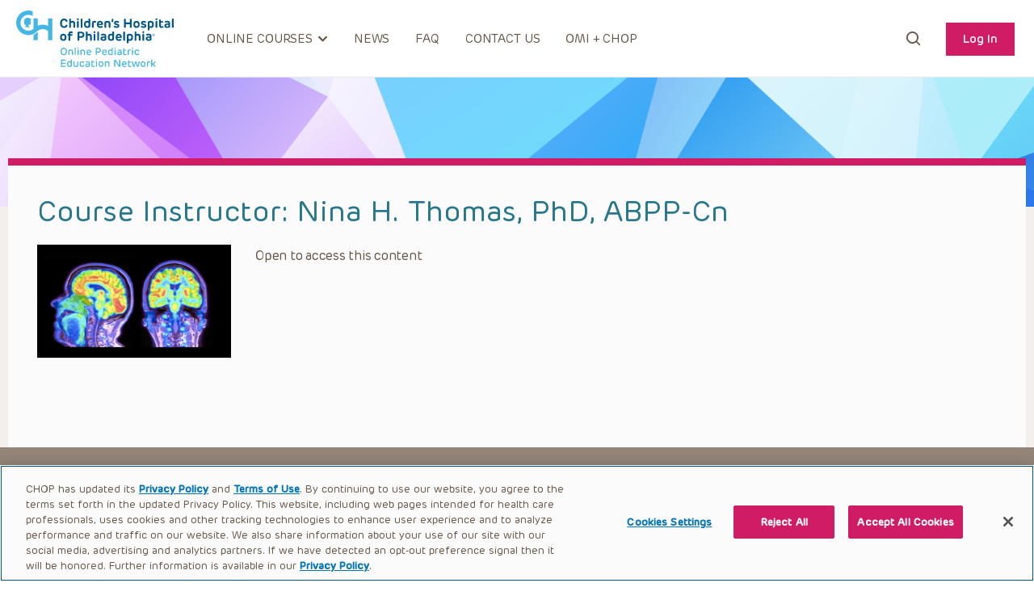

--- FILE ---
content_type: text/html; charset=UTF-8
request_url: https://open.chop.edu/course_instructor/nina-h-thomas/
body_size: 59792
content:
<!doctype html>
<html lang="en-US">
<head>
	<meta charset="UTF-8"><script type="text/javascript">(window.NREUM||(NREUM={})).init={privacy:{cookies_enabled:true},ajax:{deny_list:["bam.nr-data.net"]},feature_flags:["soft_nav"],distributed_tracing:{enabled:true}};(window.NREUM||(NREUM={})).loader_config={agentID:"601386179",accountID:"3913778",trustKey:"66686",xpid:"Vw8GUlFUABAFUFdQAwYEUVI=",licenseKey:"NRJS-4603aea76d3dfb2a9e7",applicationID:"546247376",browserID:"601386179"};;/*! For license information please see nr-loader-spa-1.308.0.min.js.LICENSE.txt */
(()=>{var e,t,r={384:(e,t,r)=>{"use strict";r.d(t,{NT:()=>a,US:()=>u,Zm:()=>o,bQ:()=>d,dV:()=>c,pV:()=>l});var n=r(6154),i=r(1863),s=r(1910);const a={beacon:"bam.nr-data.net",errorBeacon:"bam.nr-data.net"};function o(){return n.gm.NREUM||(n.gm.NREUM={}),void 0===n.gm.newrelic&&(n.gm.newrelic=n.gm.NREUM),n.gm.NREUM}function c(){let e=o();return e.o||(e.o={ST:n.gm.setTimeout,SI:n.gm.setImmediate||n.gm.setInterval,CT:n.gm.clearTimeout,XHR:n.gm.XMLHttpRequest,REQ:n.gm.Request,EV:n.gm.Event,PR:n.gm.Promise,MO:n.gm.MutationObserver,FETCH:n.gm.fetch,WS:n.gm.WebSocket},(0,s.i)(...Object.values(e.o))),e}function d(e,t){let r=o();r.initializedAgents??={},t.initializedAt={ms:(0,i.t)(),date:new Date},r.initializedAgents[e]=t}function u(e,t){o()[e]=t}function l(){return function(){let e=o();const t=e.info||{};e.info={beacon:a.beacon,errorBeacon:a.errorBeacon,...t}}(),function(){let e=o();const t=e.init||{};e.init={...t}}(),c(),function(){let e=o();const t=e.loader_config||{};e.loader_config={...t}}(),o()}},782:(e,t,r)=>{"use strict";r.d(t,{T:()=>n});const n=r(860).K7.pageViewTiming},860:(e,t,r)=>{"use strict";r.d(t,{$J:()=>u,K7:()=>c,P3:()=>d,XX:()=>i,Yy:()=>o,df:()=>s,qY:()=>n,v4:()=>a});const n="events",i="jserrors",s="browser/blobs",a="rum",o="browser/logs",c={ajax:"ajax",genericEvents:"generic_events",jserrors:i,logging:"logging",metrics:"metrics",pageAction:"page_action",pageViewEvent:"page_view_event",pageViewTiming:"page_view_timing",sessionReplay:"session_replay",sessionTrace:"session_trace",softNav:"soft_navigations",spa:"spa"},d={[c.pageViewEvent]:1,[c.pageViewTiming]:2,[c.metrics]:3,[c.jserrors]:4,[c.spa]:5,[c.ajax]:6,[c.sessionTrace]:7,[c.softNav]:8,[c.sessionReplay]:9,[c.logging]:10,[c.genericEvents]:11},u={[c.pageViewEvent]:a,[c.pageViewTiming]:n,[c.ajax]:n,[c.spa]:n,[c.softNav]:n,[c.metrics]:i,[c.jserrors]:i,[c.sessionTrace]:s,[c.sessionReplay]:s,[c.logging]:o,[c.genericEvents]:"ins"}},944:(e,t,r)=>{"use strict";r.d(t,{R:()=>i});var n=r(3241);function i(e,t){"function"==typeof console.debug&&(console.debug("New Relic Warning: https://github.com/newrelic/newrelic-browser-agent/blob/main/docs/warning-codes.md#".concat(e),t),(0,n.W)({agentIdentifier:null,drained:null,type:"data",name:"warn",feature:"warn",data:{code:e,secondary:t}}))}},993:(e,t,r)=>{"use strict";r.d(t,{A$:()=>s,ET:()=>a,TZ:()=>o,p_:()=>i});var n=r(860);const i={ERROR:"ERROR",WARN:"WARN",INFO:"INFO",DEBUG:"DEBUG",TRACE:"TRACE"},s={OFF:0,ERROR:1,WARN:2,INFO:3,DEBUG:4,TRACE:5},a="log",o=n.K7.logging},1541:(e,t,r)=>{"use strict";r.d(t,{U:()=>i,f:()=>n});const n={MFE:"MFE",BA:"BA"};function i(e,t){if(2!==t?.harvestEndpointVersion)return{};const r=t.agentRef.runtime.appMetadata.agents[0].entityGuid;return e?{"source.id":e.id,"source.name":e.name,"source.type":e.type,"parent.id":e.parent?.id||r,"parent.type":e.parent?.type||n.BA}:{"entity.guid":r,appId:t.agentRef.info.applicationID}}},1687:(e,t,r)=>{"use strict";r.d(t,{Ak:()=>d,Ze:()=>h,x3:()=>u});var n=r(3241),i=r(7836),s=r(3606),a=r(860),o=r(2646);const c={};function d(e,t){const r={staged:!1,priority:a.P3[t]||0};l(e),c[e].get(t)||c[e].set(t,r)}function u(e,t){e&&c[e]&&(c[e].get(t)&&c[e].delete(t),p(e,t,!1),c[e].size&&f(e))}function l(e){if(!e)throw new Error("agentIdentifier required");c[e]||(c[e]=new Map)}function h(e="",t="feature",r=!1){if(l(e),!e||!c[e].get(t)||r)return p(e,t);c[e].get(t).staged=!0,f(e)}function f(e){const t=Array.from(c[e]);t.every(([e,t])=>t.staged)&&(t.sort((e,t)=>e[1].priority-t[1].priority),t.forEach(([t])=>{c[e].delete(t),p(e,t)}))}function p(e,t,r=!0){const a=e?i.ee.get(e):i.ee,c=s.i.handlers;if(!a.aborted&&a.backlog&&c){if((0,n.W)({agentIdentifier:e,type:"lifecycle",name:"drain",feature:t}),r){const e=a.backlog[t],r=c[t];if(r){for(let t=0;e&&t<e.length;++t)g(e[t],r);Object.entries(r).forEach(([e,t])=>{Object.values(t||{}).forEach(t=>{t[0]?.on&&t[0]?.context()instanceof o.y&&t[0].on(e,t[1])})})}}a.isolatedBacklog||delete c[t],a.backlog[t]=null,a.emit("drain-"+t,[])}}function g(e,t){var r=e[1];Object.values(t[r]||{}).forEach(t=>{var r=e[0];if(t[0]===r){var n=t[1],i=e[3],s=e[2];n.apply(i,s)}})}},1738:(e,t,r)=>{"use strict";r.d(t,{U:()=>f,Y:()=>h});var n=r(3241),i=r(9908),s=r(1863),a=r(944),o=r(5701),c=r(3969),d=r(8362),u=r(860),l=r(4261);function h(e,t,r,s){const h=s||r;!h||h[e]&&h[e]!==d.d.prototype[e]||(h[e]=function(){(0,i.p)(c.xV,["API/"+e+"/called"],void 0,u.K7.metrics,r.ee),(0,n.W)({agentIdentifier:r.agentIdentifier,drained:!!o.B?.[r.agentIdentifier],type:"data",name:"api",feature:l.Pl+e,data:{}});try{return t.apply(this,arguments)}catch(e){(0,a.R)(23,e)}})}function f(e,t,r,n,a){const o=e.info;null===r?delete o.jsAttributes[t]:o.jsAttributes[t]=r,(a||null===r)&&(0,i.p)(l.Pl+n,[(0,s.t)(),t,r],void 0,"session",e.ee)}},1741:(e,t,r)=>{"use strict";r.d(t,{W:()=>s});var n=r(944),i=r(4261);class s{#e(e,...t){if(this[e]!==s.prototype[e])return this[e](...t);(0,n.R)(35,e)}addPageAction(e,t){return this.#e(i.hG,e,t)}register(e){return this.#e(i.eY,e)}recordCustomEvent(e,t){return this.#e(i.fF,e,t)}setPageViewName(e,t){return this.#e(i.Fw,e,t)}setCustomAttribute(e,t,r){return this.#e(i.cD,e,t,r)}noticeError(e,t){return this.#e(i.o5,e,t)}setUserId(e,t=!1){return this.#e(i.Dl,e,t)}setApplicationVersion(e){return this.#e(i.nb,e)}setErrorHandler(e){return this.#e(i.bt,e)}addRelease(e,t){return this.#e(i.k6,e,t)}log(e,t){return this.#e(i.$9,e,t)}start(){return this.#e(i.d3)}finished(e){return this.#e(i.BL,e)}recordReplay(){return this.#e(i.CH)}pauseReplay(){return this.#e(i.Tb)}addToTrace(e){return this.#e(i.U2,e)}setCurrentRouteName(e){return this.#e(i.PA,e)}interaction(e){return this.#e(i.dT,e)}wrapLogger(e,t,r){return this.#e(i.Wb,e,t,r)}measure(e,t){return this.#e(i.V1,e,t)}consent(e){return this.#e(i.Pv,e)}}},1863:(e,t,r)=>{"use strict";function n(){return Math.floor(performance.now())}r.d(t,{t:()=>n})},1910:(e,t,r)=>{"use strict";r.d(t,{i:()=>s});var n=r(944);const i=new Map;function s(...e){return e.every(e=>{if(i.has(e))return i.get(e);const t="function"==typeof e?e.toString():"",r=t.includes("[native code]"),s=t.includes("nrWrapper");return r||s||(0,n.R)(64,e?.name||t),i.set(e,r),r})}},2555:(e,t,r)=>{"use strict";r.d(t,{D:()=>o,f:()=>a});var n=r(384),i=r(8122);const s={beacon:n.NT.beacon,errorBeacon:n.NT.errorBeacon,licenseKey:void 0,applicationID:void 0,sa:void 0,queueTime:void 0,applicationTime:void 0,ttGuid:void 0,user:void 0,account:void 0,product:void 0,extra:void 0,jsAttributes:{},userAttributes:void 0,atts:void 0,transactionName:void 0,tNamePlain:void 0};function a(e){try{return!!e.licenseKey&&!!e.errorBeacon&&!!e.applicationID}catch(e){return!1}}const o=e=>(0,i.a)(e,s)},2614:(e,t,r)=>{"use strict";r.d(t,{BB:()=>a,H3:()=>n,g:()=>d,iL:()=>c,tS:()=>o,uh:()=>i,wk:()=>s});const n="NRBA",i="SESSION",s=144e5,a=18e5,o={STARTED:"session-started",PAUSE:"session-pause",RESET:"session-reset",RESUME:"session-resume",UPDATE:"session-update"},c={SAME_TAB:"same-tab",CROSS_TAB:"cross-tab"},d={OFF:0,FULL:1,ERROR:2}},2646:(e,t,r)=>{"use strict";r.d(t,{y:()=>n});class n{constructor(e){this.contextId=e}}},2843:(e,t,r)=>{"use strict";r.d(t,{G:()=>s,u:()=>i});var n=r(3878);function i(e,t=!1,r,i){(0,n.DD)("visibilitychange",function(){if(t)return void("hidden"===document.visibilityState&&e());e(document.visibilityState)},r,i)}function s(e,t,r){(0,n.sp)("pagehide",e,t,r)}},3241:(e,t,r)=>{"use strict";r.d(t,{W:()=>s});var n=r(6154);const i="newrelic";function s(e={}){try{n.gm.dispatchEvent(new CustomEvent(i,{detail:e}))}catch(e){}}},3304:(e,t,r)=>{"use strict";r.d(t,{A:()=>s});var n=r(7836);const i=()=>{const e=new WeakSet;return(t,r)=>{if("object"==typeof r&&null!==r){if(e.has(r))return;e.add(r)}return r}};function s(e){try{return JSON.stringify(e,i())??""}catch(e){try{n.ee.emit("internal-error",[e])}catch(e){}return""}}},3333:(e,t,r)=>{"use strict";r.d(t,{$v:()=>u,TZ:()=>n,Xh:()=>c,Zp:()=>i,kd:()=>d,mq:()=>o,nf:()=>a,qN:()=>s});const n=r(860).K7.genericEvents,i=["auxclick","click","copy","keydown","paste","scrollend"],s=["focus","blur"],a=4,o=1e3,c=2e3,d=["PageAction","UserAction","BrowserPerformance"],u={RESOURCES:"experimental.resources",REGISTER:"register"}},3434:(e,t,r)=>{"use strict";r.d(t,{Jt:()=>s,YM:()=>d});var n=r(7836),i=r(5607);const s="nr@original:".concat(i.W),a=50;var o=Object.prototype.hasOwnProperty,c=!1;function d(e,t){return e||(e=n.ee),r.inPlace=function(e,t,n,i,s){n||(n="");const a="-"===n.charAt(0);for(let o=0;o<t.length;o++){const c=t[o],d=e[c];l(d)||(e[c]=r(d,a?c+n:n,i,c,s))}},r.flag=s,r;function r(t,r,n,c,d){return l(t)?t:(r||(r=""),nrWrapper[s]=t,function(e,t,r){if(Object.defineProperty&&Object.keys)try{return Object.keys(e).forEach(function(r){Object.defineProperty(t,r,{get:function(){return e[r]},set:function(t){return e[r]=t,t}})}),t}catch(e){u([e],r)}for(var n in e)o.call(e,n)&&(t[n]=e[n])}(t,nrWrapper,e),nrWrapper);function nrWrapper(){var s,o,l,h;let f;try{o=this,s=[...arguments],l="function"==typeof n?n(s,o):n||{}}catch(t){u([t,"",[s,o,c],l],e)}i(r+"start",[s,o,c],l,d);const p=performance.now();let g;try{return h=t.apply(o,s),g=performance.now(),h}catch(e){throw g=performance.now(),i(r+"err",[s,o,e],l,d),f=e,f}finally{const e=g-p,t={start:p,end:g,duration:e,isLongTask:e>=a,methodName:c,thrownError:f};t.isLongTask&&i("long-task",[t,o],l,d),i(r+"end",[s,o,h],l,d)}}}function i(r,n,i,s){if(!c||t){var a=c;c=!0;try{e.emit(r,n,i,t,s)}catch(t){u([t,r,n,i],e)}c=a}}}function u(e,t){t||(t=n.ee);try{t.emit("internal-error",e)}catch(e){}}function l(e){return!(e&&"function"==typeof e&&e.apply&&!e[s])}},3606:(e,t,r)=>{"use strict";r.d(t,{i:()=>s});var n=r(9908);s.on=a;var i=s.handlers={};function s(e,t,r,s){a(s||n.d,i,e,t,r)}function a(e,t,r,i,s){s||(s="feature"),e||(e=n.d);var a=t[s]=t[s]||{};(a[r]=a[r]||[]).push([e,i])}},3738:(e,t,r)=>{"use strict";r.d(t,{He:()=>i,Kp:()=>o,Lc:()=>d,Rz:()=>u,TZ:()=>n,bD:()=>s,d3:()=>a,jx:()=>l,sl:()=>h,uP:()=>c});const n=r(860).K7.sessionTrace,i="bstResource",s="resource",a="-start",o="-end",c="fn"+a,d="fn"+o,u="pushState",l=1e3,h=3e4},3785:(e,t,r)=>{"use strict";r.d(t,{R:()=>c,b:()=>d});var n=r(9908),i=r(1863),s=r(860),a=r(3969),o=r(993);function c(e,t,r={},c=o.p_.INFO,d=!0,u,l=(0,i.t)()){(0,n.p)(a.xV,["API/logging/".concat(c.toLowerCase(),"/called")],void 0,s.K7.metrics,e),(0,n.p)(o.ET,[l,t,r,c,d,u],void 0,s.K7.logging,e)}function d(e){return"string"==typeof e&&Object.values(o.p_).some(t=>t===e.toUpperCase().trim())}},3878:(e,t,r)=>{"use strict";function n(e,t){return{capture:e,passive:!1,signal:t}}function i(e,t,r=!1,i){window.addEventListener(e,t,n(r,i))}function s(e,t,r=!1,i){document.addEventListener(e,t,n(r,i))}r.d(t,{DD:()=>s,jT:()=>n,sp:()=>i})},3962:(e,t,r)=>{"use strict";r.d(t,{AM:()=>a,O2:()=>l,OV:()=>s,Qu:()=>h,TZ:()=>c,ih:()=>f,pP:()=>o,t1:()=>u,tC:()=>i,wD:()=>d});var n=r(860);const i=["click","keydown","submit"],s="popstate",a="api",o="initialPageLoad",c=n.K7.softNav,d=5e3,u=500,l={INITIAL_PAGE_LOAD:"",ROUTE_CHANGE:1,UNSPECIFIED:2},h={INTERACTION:1,AJAX:2,CUSTOM_END:3,CUSTOM_TRACER:4},f={IP:"in progress",PF:"pending finish",FIN:"finished",CAN:"cancelled"}},3969:(e,t,r)=>{"use strict";r.d(t,{TZ:()=>n,XG:()=>o,rs:()=>i,xV:()=>a,z_:()=>s});const n=r(860).K7.metrics,i="sm",s="cm",a="storeSupportabilityMetrics",o="storeEventMetrics"},4234:(e,t,r)=>{"use strict";r.d(t,{W:()=>s});var n=r(7836),i=r(1687);class s{constructor(e,t){this.agentIdentifier=e,this.ee=n.ee.get(e),this.featureName=t,this.blocked=!1}deregisterDrain(){(0,i.x3)(this.agentIdentifier,this.featureName)}}},4261:(e,t,r)=>{"use strict";r.d(t,{$9:()=>u,BL:()=>c,CH:()=>p,Dl:()=>R,Fw:()=>w,PA:()=>v,Pl:()=>n,Pv:()=>A,Tb:()=>h,U2:()=>a,V1:()=>E,Wb:()=>T,bt:()=>y,cD:()=>b,d3:()=>x,dT:()=>d,eY:()=>g,fF:()=>f,hG:()=>s,hw:()=>i,k6:()=>o,nb:()=>m,o5:()=>l});const n="api-",i=n+"ixn-",s="addPageAction",a="addToTrace",o="addRelease",c="finished",d="interaction",u="log",l="noticeError",h="pauseReplay",f="recordCustomEvent",p="recordReplay",g="register",m="setApplicationVersion",v="setCurrentRouteName",b="setCustomAttribute",y="setErrorHandler",w="setPageViewName",R="setUserId",x="start",T="wrapLogger",E="measure",A="consent"},5205:(e,t,r)=>{"use strict";r.d(t,{j:()=>S});var n=r(384),i=r(1741);var s=r(2555),a=r(3333);const o=e=>{if(!e||"string"!=typeof e)return!1;try{document.createDocumentFragment().querySelector(e)}catch{return!1}return!0};var c=r(2614),d=r(944),u=r(8122);const l="[data-nr-mask]",h=e=>(0,u.a)(e,(()=>{const e={feature_flags:[],experimental:{allow_registered_children:!1,resources:!1},mask_selector:"*",block_selector:"[data-nr-block]",mask_input_options:{color:!1,date:!1,"datetime-local":!1,email:!1,month:!1,number:!1,range:!1,search:!1,tel:!1,text:!1,time:!1,url:!1,week:!1,textarea:!1,select:!1,password:!0}};return{ajax:{deny_list:void 0,block_internal:!0,enabled:!0,autoStart:!0},api:{get allow_registered_children(){return e.feature_flags.includes(a.$v.REGISTER)||e.experimental.allow_registered_children},set allow_registered_children(t){e.experimental.allow_registered_children=t},duplicate_registered_data:!1},browser_consent_mode:{enabled:!1},distributed_tracing:{enabled:void 0,exclude_newrelic_header:void 0,cors_use_newrelic_header:void 0,cors_use_tracecontext_headers:void 0,allowed_origins:void 0},get feature_flags(){return e.feature_flags},set feature_flags(t){e.feature_flags=t},generic_events:{enabled:!0,autoStart:!0},harvest:{interval:30},jserrors:{enabled:!0,autoStart:!0},logging:{enabled:!0,autoStart:!0},metrics:{enabled:!0,autoStart:!0},obfuscate:void 0,page_action:{enabled:!0},page_view_event:{enabled:!0,autoStart:!0},page_view_timing:{enabled:!0,autoStart:!0},performance:{capture_marks:!1,capture_measures:!1,capture_detail:!0,resources:{get enabled(){return e.feature_flags.includes(a.$v.RESOURCES)||e.experimental.resources},set enabled(t){e.experimental.resources=t},asset_types:[],first_party_domains:[],ignore_newrelic:!0}},privacy:{cookies_enabled:!0},proxy:{assets:void 0,beacon:void 0},session:{expiresMs:c.wk,inactiveMs:c.BB},session_replay:{autoStart:!0,enabled:!1,preload:!1,sampling_rate:10,error_sampling_rate:100,collect_fonts:!1,inline_images:!1,fix_stylesheets:!0,mask_all_inputs:!0,get mask_text_selector(){return e.mask_selector},set mask_text_selector(t){o(t)?e.mask_selector="".concat(t,",").concat(l):""===t||null===t?e.mask_selector=l:(0,d.R)(5,t)},get block_class(){return"nr-block"},get ignore_class(){return"nr-ignore"},get mask_text_class(){return"nr-mask"},get block_selector(){return e.block_selector},set block_selector(t){o(t)?e.block_selector+=",".concat(t):""!==t&&(0,d.R)(6,t)},get mask_input_options(){return e.mask_input_options},set mask_input_options(t){t&&"object"==typeof t?e.mask_input_options={...t,password:!0}:(0,d.R)(7,t)}},session_trace:{enabled:!0,autoStart:!0},soft_navigations:{enabled:!0,autoStart:!0},spa:{enabled:!0,autoStart:!0},ssl:void 0,user_actions:{enabled:!0,elementAttributes:["id","className","tagName","type"]}}})());var f=r(6154),p=r(9324);let g=0;const m={buildEnv:p.F3,distMethod:p.Xs,version:p.xv,originTime:f.WN},v={consented:!1},b={appMetadata:{},get consented(){return this.session?.state?.consent||v.consented},set consented(e){v.consented=e},customTransaction:void 0,denyList:void 0,disabled:!1,harvester:void 0,isolatedBacklog:!1,isRecording:!1,loaderType:void 0,maxBytes:3e4,obfuscator:void 0,onerror:void 0,ptid:void 0,releaseIds:{},session:void 0,timeKeeper:void 0,registeredEntities:[],jsAttributesMetadata:{bytes:0},get harvestCount(){return++g}},y=e=>{const t=(0,u.a)(e,b),r=Object.keys(m).reduce((e,t)=>(e[t]={value:m[t],writable:!1,configurable:!0,enumerable:!0},e),{});return Object.defineProperties(t,r)};var w=r(5701);const R=e=>{const t=e.startsWith("http");e+="/",r.p=t?e:"https://"+e};var x=r(7836),T=r(3241);const E={accountID:void 0,trustKey:void 0,agentID:void 0,licenseKey:void 0,applicationID:void 0,xpid:void 0},A=e=>(0,u.a)(e,E),_=new Set;function S(e,t={},r,a){let{init:o,info:c,loader_config:d,runtime:u={},exposed:l=!0}=t;if(!c){const e=(0,n.pV)();o=e.init,c=e.info,d=e.loader_config}e.init=h(o||{}),e.loader_config=A(d||{}),c.jsAttributes??={},f.bv&&(c.jsAttributes.isWorker=!0),e.info=(0,s.D)(c);const p=e.init,g=[c.beacon,c.errorBeacon];_.has(e.agentIdentifier)||(p.proxy.assets&&(R(p.proxy.assets),g.push(p.proxy.assets)),p.proxy.beacon&&g.push(p.proxy.beacon),e.beacons=[...g],function(e){const t=(0,n.pV)();Object.getOwnPropertyNames(i.W.prototype).forEach(r=>{const n=i.W.prototype[r];if("function"!=typeof n||"constructor"===n)return;let s=t[r];e[r]&&!1!==e.exposed&&"micro-agent"!==e.runtime?.loaderType&&(t[r]=(...t)=>{const n=e[r](...t);return s?s(...t):n})})}(e),(0,n.US)("activatedFeatures",w.B)),u.denyList=[...p.ajax.deny_list||[],...p.ajax.block_internal?g:[]],u.ptid=e.agentIdentifier,u.loaderType=r,e.runtime=y(u),_.has(e.agentIdentifier)||(e.ee=x.ee.get(e.agentIdentifier),e.exposed=l,(0,T.W)({agentIdentifier:e.agentIdentifier,drained:!!w.B?.[e.agentIdentifier],type:"lifecycle",name:"initialize",feature:void 0,data:e.config})),_.add(e.agentIdentifier)}},5270:(e,t,r)=>{"use strict";r.d(t,{Aw:()=>a,SR:()=>s,rF:()=>o});var n=r(384),i=r(7767);function s(e){return!!(0,n.dV)().o.MO&&(0,i.V)(e)&&!0===e?.session_trace.enabled}function a(e){return!0===e?.session_replay.preload&&s(e)}function o(e,t){try{if("string"==typeof t?.type){if("password"===t.type.toLowerCase())return"*".repeat(e?.length||0);if(void 0!==t?.dataset?.nrUnmask||t?.classList?.contains("nr-unmask"))return e}}catch(e){}return"string"==typeof e?e.replace(/[\S]/g,"*"):"*".repeat(e?.length||0)}},5289:(e,t,r)=>{"use strict";r.d(t,{GG:()=>a,Qr:()=>c,sB:()=>o});var n=r(3878),i=r(6389);function s(){return"undefined"==typeof document||"complete"===document.readyState}function a(e,t){if(s())return e();const r=(0,i.J)(e),a=setInterval(()=>{s()&&(clearInterval(a),r())},500);(0,n.sp)("load",r,t)}function o(e){if(s())return e();(0,n.DD)("DOMContentLoaded",e)}function c(e){if(s())return e();(0,n.sp)("popstate",e)}},5607:(e,t,r)=>{"use strict";r.d(t,{W:()=>n});const n=(0,r(9566).bz)()},5701:(e,t,r)=>{"use strict";r.d(t,{B:()=>s,t:()=>a});var n=r(3241);const i=new Set,s={};function a(e,t){const r=t.agentIdentifier;s[r]??={},e&&"object"==typeof e&&(i.has(r)||(t.ee.emit("rumresp",[e]),s[r]=e,i.add(r),(0,n.W)({agentIdentifier:r,loaded:!0,drained:!0,type:"lifecycle",name:"load",feature:void 0,data:e})))}},6154:(e,t,r)=>{"use strict";r.d(t,{OF:()=>d,RI:()=>i,WN:()=>h,bv:()=>s,eN:()=>f,gm:()=>a,lR:()=>l,m:()=>c,mw:()=>o,sb:()=>u});var n=r(1863);const i="undefined"!=typeof window&&!!window.document,s="undefined"!=typeof WorkerGlobalScope&&("undefined"!=typeof self&&self instanceof WorkerGlobalScope&&self.navigator instanceof WorkerNavigator||"undefined"!=typeof globalThis&&globalThis instanceof WorkerGlobalScope&&globalThis.navigator instanceof WorkerNavigator),a=i?window:"undefined"!=typeof WorkerGlobalScope&&("undefined"!=typeof self&&self instanceof WorkerGlobalScope&&self||"undefined"!=typeof globalThis&&globalThis instanceof WorkerGlobalScope&&globalThis),o=Boolean("hidden"===a?.document?.visibilityState),c=""+a?.location,d=/iPad|iPhone|iPod/.test(a.navigator?.userAgent),u=d&&"undefined"==typeof SharedWorker,l=(()=>{const e=a.navigator?.userAgent?.match(/Firefox[/\s](\d+\.\d+)/);return Array.isArray(e)&&e.length>=2?+e[1]:0})(),h=Date.now()-(0,n.t)(),f=()=>"undefined"!=typeof PerformanceNavigationTiming&&a?.performance?.getEntriesByType("navigation")?.[0]?.responseStart},6344:(e,t,r)=>{"use strict";r.d(t,{BB:()=>u,Qb:()=>l,TZ:()=>i,Ug:()=>a,Vh:()=>s,_s:()=>o,bc:()=>d,yP:()=>c});var n=r(2614);const i=r(860).K7.sessionReplay,s="errorDuringReplay",a=.12,o={DomContentLoaded:0,Load:1,FullSnapshot:2,IncrementalSnapshot:3,Meta:4,Custom:5},c={[n.g.ERROR]:15e3,[n.g.FULL]:3e5,[n.g.OFF]:0},d={RESET:{message:"Session was reset",sm:"Reset"},IMPORT:{message:"Recorder failed to import",sm:"Import"},TOO_MANY:{message:"429: Too Many Requests",sm:"Too-Many"},TOO_BIG:{message:"Payload was too large",sm:"Too-Big"},CROSS_TAB:{message:"Session Entity was set to OFF on another tab",sm:"Cross-Tab"},ENTITLEMENTS:{message:"Session Replay is not allowed and will not be started",sm:"Entitlement"}},u=5e3,l={API:"api",RESUME:"resume",SWITCH_TO_FULL:"switchToFull",INITIALIZE:"initialize",PRELOAD:"preload"}},6389:(e,t,r)=>{"use strict";function n(e,t=500,r={}){const n=r?.leading||!1;let i;return(...r)=>{n&&void 0===i&&(e.apply(this,r),i=setTimeout(()=>{i=clearTimeout(i)},t)),n||(clearTimeout(i),i=setTimeout(()=>{e.apply(this,r)},t))}}function i(e){let t=!1;return(...r)=>{t||(t=!0,e.apply(this,r))}}r.d(t,{J:()=>i,s:()=>n})},6630:(e,t,r)=>{"use strict";r.d(t,{T:()=>n});const n=r(860).K7.pageViewEvent},6774:(e,t,r)=>{"use strict";r.d(t,{T:()=>n});const n=r(860).K7.jserrors},7295:(e,t,r)=>{"use strict";r.d(t,{Xv:()=>a,gX:()=>i,iW:()=>s});var n=[];function i(e){if(!e||s(e))return!1;if(0===n.length)return!0;if("*"===n[0].hostname)return!1;for(var t=0;t<n.length;t++){var r=n[t];if(r.hostname.test(e.hostname)&&r.pathname.test(e.pathname))return!1}return!0}function s(e){return void 0===e.hostname}function a(e){if(n=[],e&&e.length)for(var t=0;t<e.length;t++){let r=e[t];if(!r)continue;if("*"===r)return void(n=[{hostname:"*"}]);0===r.indexOf("http://")?r=r.substring(7):0===r.indexOf("https://")&&(r=r.substring(8));const i=r.indexOf("/");let s,a;i>0?(s=r.substring(0,i),a=r.substring(i)):(s=r,a="*");let[c]=s.split(":");n.push({hostname:o(c),pathname:o(a,!0)})}}function o(e,t=!1){const r=e.replace(/[.+?^${}()|[\]\\]/g,e=>"\\"+e).replace(/\*/g,".*?");return new RegExp((t?"^":"")+r+"$")}},7485:(e,t,r)=>{"use strict";r.d(t,{D:()=>i});var n=r(6154);function i(e){if(0===(e||"").indexOf("data:"))return{protocol:"data"};try{const t=new URL(e,location.href),r={port:t.port,hostname:t.hostname,pathname:t.pathname,search:t.search,protocol:t.protocol.slice(0,t.protocol.indexOf(":")),sameOrigin:t.protocol===n.gm?.location?.protocol&&t.host===n.gm?.location?.host};return r.port&&""!==r.port||("http:"===t.protocol&&(r.port="80"),"https:"===t.protocol&&(r.port="443")),r.pathname&&""!==r.pathname?r.pathname.startsWith("/")||(r.pathname="/".concat(r.pathname)):r.pathname="/",r}catch(e){return{}}}},7699:(e,t,r)=>{"use strict";r.d(t,{It:()=>s,KC:()=>o,No:()=>i,qh:()=>a});var n=r(860);const i=16e3,s=1e6,a="SESSION_ERROR",o={[n.K7.logging]:!0,[n.K7.genericEvents]:!1,[n.K7.jserrors]:!1,[n.K7.ajax]:!1}},7767:(e,t,r)=>{"use strict";r.d(t,{V:()=>i});var n=r(6154);const i=e=>n.RI&&!0===e?.privacy.cookies_enabled},7836:(e,t,r)=>{"use strict";r.d(t,{P:()=>o,ee:()=>c});var n=r(384),i=r(8990),s=r(2646),a=r(5607);const o="nr@context:".concat(a.W),c=function e(t,r){var n={},a={},u={},l=!1;try{l=16===r.length&&d.initializedAgents?.[r]?.runtime.isolatedBacklog}catch(e){}var h={on:p,addEventListener:p,removeEventListener:function(e,t){var r=n[e];if(!r)return;for(var i=0;i<r.length;i++)r[i]===t&&r.splice(i,1)},emit:function(e,r,n,i,s){!1!==s&&(s=!0);if(c.aborted&&!i)return;t&&s&&t.emit(e,r,n);var o=f(n);g(e).forEach(e=>{e.apply(o,r)});var d=v()[a[e]];d&&d.push([h,e,r,o]);return o},get:m,listeners:g,context:f,buffer:function(e,t){const r=v();if(t=t||"feature",h.aborted)return;Object.entries(e||{}).forEach(([e,n])=>{a[n]=t,t in r||(r[t]=[])})},abort:function(){h._aborted=!0,Object.keys(h.backlog).forEach(e=>{delete h.backlog[e]})},isBuffering:function(e){return!!v()[a[e]]},debugId:r,backlog:l?{}:t&&"object"==typeof t.backlog?t.backlog:{},isolatedBacklog:l};return Object.defineProperty(h,"aborted",{get:()=>{let e=h._aborted||!1;return e||(t&&(e=t.aborted),e)}}),h;function f(e){return e&&e instanceof s.y?e:e?(0,i.I)(e,o,()=>new s.y(o)):new s.y(o)}function p(e,t){n[e]=g(e).concat(t)}function g(e){return n[e]||[]}function m(t){return u[t]=u[t]||e(h,t)}function v(){return h.backlog}}(void 0,"globalEE"),d=(0,n.Zm)();d.ee||(d.ee=c)},8122:(e,t,r)=>{"use strict";r.d(t,{a:()=>i});var n=r(944);function i(e,t){try{if(!e||"object"!=typeof e)return(0,n.R)(3);if(!t||"object"!=typeof t)return(0,n.R)(4);const r=Object.create(Object.getPrototypeOf(t),Object.getOwnPropertyDescriptors(t)),s=0===Object.keys(r).length?e:r;for(let a in s)if(void 0!==e[a])try{if(null===e[a]){r[a]=null;continue}Array.isArray(e[a])&&Array.isArray(t[a])?r[a]=Array.from(new Set([...e[a],...t[a]])):"object"==typeof e[a]&&"object"==typeof t[a]?r[a]=i(e[a],t[a]):r[a]=e[a]}catch(e){r[a]||(0,n.R)(1,e)}return r}catch(e){(0,n.R)(2,e)}}},8139:(e,t,r)=>{"use strict";r.d(t,{u:()=>h});var n=r(7836),i=r(3434),s=r(8990),a=r(6154);const o={},c=a.gm.XMLHttpRequest,d="addEventListener",u="removeEventListener",l="nr@wrapped:".concat(n.P);function h(e){var t=function(e){return(e||n.ee).get("events")}(e);if(o[t.debugId]++)return t;o[t.debugId]=1;var r=(0,i.YM)(t,!0);function h(e){r.inPlace(e,[d,u],"-",p)}function p(e,t){return e[1]}return"getPrototypeOf"in Object&&(a.RI&&f(document,h),c&&f(c.prototype,h),f(a.gm,h)),t.on(d+"-start",function(e,t){var n=e[1];if(null!==n&&("function"==typeof n||"object"==typeof n)&&"newrelic"!==e[0]){var i=(0,s.I)(n,l,function(){var e={object:function(){if("function"!=typeof n.handleEvent)return;return n.handleEvent.apply(n,arguments)},function:n}[typeof n];return e?r(e,"fn-",null,e.name||"anonymous"):n});this.wrapped=e[1]=i}}),t.on(u+"-start",function(e){e[1]=this.wrapped||e[1]}),t}function f(e,t,...r){let n=e;for(;"object"==typeof n&&!Object.prototype.hasOwnProperty.call(n,d);)n=Object.getPrototypeOf(n);n&&t(n,...r)}},8362:(e,t,r)=>{"use strict";r.d(t,{d:()=>s});var n=r(9566),i=r(1741);class s extends i.W{agentIdentifier=(0,n.LA)(16)}},8374:(e,t,r)=>{r.nc=(()=>{try{return document?.currentScript?.nonce}catch(e){}return""})()},8990:(e,t,r)=>{"use strict";r.d(t,{I:()=>i});var n=Object.prototype.hasOwnProperty;function i(e,t,r){if(n.call(e,t))return e[t];var i=r();if(Object.defineProperty&&Object.keys)try{return Object.defineProperty(e,t,{value:i,writable:!0,enumerable:!1}),i}catch(e){}return e[t]=i,i}},9119:(e,t,r)=>{"use strict";r.d(t,{L:()=>s});var n=/([^?#]*)[^#]*(#[^?]*|$).*/,i=/([^?#]*)().*/;function s(e,t){return e?e.replace(t?n:i,"$1$2"):e}},9300:(e,t,r)=>{"use strict";r.d(t,{T:()=>n});const n=r(860).K7.ajax},9324:(e,t,r)=>{"use strict";r.d(t,{AJ:()=>a,F3:()=>i,Xs:()=>s,Yq:()=>o,xv:()=>n});const n="1.308.0",i="PROD",s="CDN",a="@newrelic/rrweb",o="1.0.1"},9566:(e,t,r)=>{"use strict";r.d(t,{LA:()=>o,ZF:()=>c,bz:()=>a,el:()=>d});var n=r(6154);const i="xxxxxxxx-xxxx-4xxx-yxxx-xxxxxxxxxxxx";function s(e,t){return e?15&e[t]:16*Math.random()|0}function a(){const e=n.gm?.crypto||n.gm?.msCrypto;let t,r=0;return e&&e.getRandomValues&&(t=e.getRandomValues(new Uint8Array(30))),i.split("").map(e=>"x"===e?s(t,r++).toString(16):"y"===e?(3&s()|8).toString(16):e).join("")}function o(e){const t=n.gm?.crypto||n.gm?.msCrypto;let r,i=0;t&&t.getRandomValues&&(r=t.getRandomValues(new Uint8Array(e)));const a=[];for(var o=0;o<e;o++)a.push(s(r,i++).toString(16));return a.join("")}function c(){return o(16)}function d(){return o(32)}},9908:(e,t,r)=>{"use strict";r.d(t,{d:()=>n,p:()=>i});var n=r(7836).ee.get("handle");function i(e,t,r,i,s){s?(s.buffer([e],i),s.emit(e,t,r)):(n.buffer([e],i),n.emit(e,t,r))}}},n={};function i(e){var t=n[e];if(void 0!==t)return t.exports;var s=n[e]={exports:{}};return r[e](s,s.exports,i),s.exports}i.m=r,i.d=(e,t)=>{for(var r in t)i.o(t,r)&&!i.o(e,r)&&Object.defineProperty(e,r,{enumerable:!0,get:t[r]})},i.f={},i.e=e=>Promise.all(Object.keys(i.f).reduce((t,r)=>(i.f[r](e,t),t),[])),i.u=e=>({212:"nr-spa-compressor",249:"nr-spa-recorder",478:"nr-spa"}[e]+"-1.308.0.min.js"),i.o=(e,t)=>Object.prototype.hasOwnProperty.call(e,t),e={},t="NRBA-1.308.0.PROD:",i.l=(r,n,s,a)=>{if(e[r])e[r].push(n);else{var o,c;if(void 0!==s)for(var d=document.getElementsByTagName("script"),u=0;u<d.length;u++){var l=d[u];if(l.getAttribute("src")==r||l.getAttribute("data-webpack")==t+s){o=l;break}}if(!o){c=!0;var h={478:"sha512-RSfSVnmHk59T/uIPbdSE0LPeqcEdF4/+XhfJdBuccH5rYMOEZDhFdtnh6X6nJk7hGpzHd9Ujhsy7lZEz/ORYCQ==",249:"sha512-ehJXhmntm85NSqW4MkhfQqmeKFulra3klDyY0OPDUE+sQ3GokHlPh1pmAzuNy//3j4ac6lzIbmXLvGQBMYmrkg==",212:"sha512-B9h4CR46ndKRgMBcK+j67uSR2RCnJfGefU+A7FrgR/k42ovXy5x/MAVFiSvFxuVeEk/pNLgvYGMp1cBSK/G6Fg=="};(o=document.createElement("script")).charset="utf-8",i.nc&&o.setAttribute("nonce",i.nc),o.setAttribute("data-webpack",t+s),o.src=r,0!==o.src.indexOf(window.location.origin+"/")&&(o.crossOrigin="anonymous"),h[a]&&(o.integrity=h[a])}e[r]=[n];var f=(t,n)=>{o.onerror=o.onload=null,clearTimeout(p);var i=e[r];if(delete e[r],o.parentNode&&o.parentNode.removeChild(o),i&&i.forEach(e=>e(n)),t)return t(n)},p=setTimeout(f.bind(null,void 0,{type:"timeout",target:o}),12e4);o.onerror=f.bind(null,o.onerror),o.onload=f.bind(null,o.onload),c&&document.head.appendChild(o)}},i.r=e=>{"undefined"!=typeof Symbol&&Symbol.toStringTag&&Object.defineProperty(e,Symbol.toStringTag,{value:"Module"}),Object.defineProperty(e,"__esModule",{value:!0})},i.p="https://js-agent.newrelic.com/",(()=>{var e={38:0,788:0};i.f.j=(t,r)=>{var n=i.o(e,t)?e[t]:void 0;if(0!==n)if(n)r.push(n[2]);else{var s=new Promise((r,i)=>n=e[t]=[r,i]);r.push(n[2]=s);var a=i.p+i.u(t),o=new Error;i.l(a,r=>{if(i.o(e,t)&&(0!==(n=e[t])&&(e[t]=void 0),n)){var s=r&&("load"===r.type?"missing":r.type),a=r&&r.target&&r.target.src;o.message="Loading chunk "+t+" failed: ("+s+": "+a+")",o.name="ChunkLoadError",o.type=s,o.request=a,n[1](o)}},"chunk-"+t,t)}};var t=(t,r)=>{var n,s,[a,o,c]=r,d=0;if(a.some(t=>0!==e[t])){for(n in o)i.o(o,n)&&(i.m[n]=o[n]);if(c)c(i)}for(t&&t(r);d<a.length;d++)s=a[d],i.o(e,s)&&e[s]&&e[s][0](),e[s]=0},r=self["webpackChunk:NRBA-1.308.0.PROD"]=self["webpackChunk:NRBA-1.308.0.PROD"]||[];r.forEach(t.bind(null,0)),r.push=t.bind(null,r.push.bind(r))})(),(()=>{"use strict";i(8374);var e=i(8362),t=i(860);const r=Object.values(t.K7);var n=i(5205);var s=i(9908),a=i(1863),o=i(4261),c=i(1738);var d=i(1687),u=i(4234),l=i(5289),h=i(6154),f=i(944),p=i(5270),g=i(7767),m=i(6389),v=i(7699);class b extends u.W{constructor(e,t){super(e.agentIdentifier,t),this.agentRef=e,this.abortHandler=void 0,this.featAggregate=void 0,this.loadedSuccessfully=void 0,this.onAggregateImported=new Promise(e=>{this.loadedSuccessfully=e}),this.deferred=Promise.resolve(),!1===e.init[this.featureName].autoStart?this.deferred=new Promise((t,r)=>{this.ee.on("manual-start-all",(0,m.J)(()=>{(0,d.Ak)(e.agentIdentifier,this.featureName),t()}))}):(0,d.Ak)(e.agentIdentifier,t)}importAggregator(e,t,r={}){if(this.featAggregate)return;const n=async()=>{let n;await this.deferred;try{if((0,g.V)(e.init)){const{setupAgentSession:t}=await i.e(478).then(i.bind(i,8766));n=t(e)}}catch(e){(0,f.R)(20,e),this.ee.emit("internal-error",[e]),(0,s.p)(v.qh,[e],void 0,this.featureName,this.ee)}try{if(!this.#t(this.featureName,n,e.init))return(0,d.Ze)(this.agentIdentifier,this.featureName),void this.loadedSuccessfully(!1);const{Aggregate:i}=await t();this.featAggregate=new i(e,r),e.runtime.harvester.initializedAggregates.push(this.featAggregate),this.loadedSuccessfully(!0)}catch(e){(0,f.R)(34,e),this.abortHandler?.(),(0,d.Ze)(this.agentIdentifier,this.featureName,!0),this.loadedSuccessfully(!1),this.ee&&this.ee.abort()}};h.RI?(0,l.GG)(()=>n(),!0):n()}#t(e,r,n){if(this.blocked)return!1;switch(e){case t.K7.sessionReplay:return(0,p.SR)(n)&&!!r;case t.K7.sessionTrace:return!!r;default:return!0}}}var y=i(6630),w=i(2614),R=i(3241);class x extends b{static featureName=y.T;constructor(e){var t;super(e,y.T),this.setupInspectionEvents(e.agentIdentifier),t=e,(0,c.Y)(o.Fw,function(e,r){"string"==typeof e&&("/"!==e.charAt(0)&&(e="/"+e),t.runtime.customTransaction=(r||"http://custom.transaction")+e,(0,s.p)(o.Pl+o.Fw,[(0,a.t)()],void 0,void 0,t.ee))},t),this.importAggregator(e,()=>i.e(478).then(i.bind(i,2467)))}setupInspectionEvents(e){const t=(t,r)=>{t&&(0,R.W)({agentIdentifier:e,timeStamp:t.timeStamp,loaded:"complete"===t.target.readyState,type:"window",name:r,data:t.target.location+""})};(0,l.sB)(e=>{t(e,"DOMContentLoaded")}),(0,l.GG)(e=>{t(e,"load")}),(0,l.Qr)(e=>{t(e,"navigate")}),this.ee.on(w.tS.UPDATE,(t,r)=>{(0,R.W)({agentIdentifier:e,type:"lifecycle",name:"session",data:r})})}}var T=i(384);class E extends e.d{constructor(e){var t;(super(),h.gm)?(this.features={},(0,T.bQ)(this.agentIdentifier,this),this.desiredFeatures=new Set(e.features||[]),this.desiredFeatures.add(x),(0,n.j)(this,e,e.loaderType||"agent"),t=this,(0,c.Y)(o.cD,function(e,r,n=!1){if("string"==typeof e){if(["string","number","boolean"].includes(typeof r)||null===r)return(0,c.U)(t,e,r,o.cD,n);(0,f.R)(40,typeof r)}else(0,f.R)(39,typeof e)},t),function(e){(0,c.Y)(o.Dl,function(t,r=!1){if("string"!=typeof t&&null!==t)return void(0,f.R)(41,typeof t);const n=e.info.jsAttributes["enduser.id"];r&&null!=n&&n!==t?(0,s.p)(o.Pl+"setUserIdAndResetSession",[t],void 0,"session",e.ee):(0,c.U)(e,"enduser.id",t,o.Dl,!0)},e)}(this),function(e){(0,c.Y)(o.nb,function(t){if("string"==typeof t||null===t)return(0,c.U)(e,"application.version",t,o.nb,!1);(0,f.R)(42,typeof t)},e)}(this),function(e){(0,c.Y)(o.d3,function(){e.ee.emit("manual-start-all")},e)}(this),function(e){(0,c.Y)(o.Pv,function(t=!0){if("boolean"==typeof t){if((0,s.p)(o.Pl+o.Pv,[t],void 0,"session",e.ee),e.runtime.consented=t,t){const t=e.features.page_view_event;t.onAggregateImported.then(e=>{const r=t.featAggregate;e&&!r.sentRum&&r.sendRum()})}}else(0,f.R)(65,typeof t)},e)}(this),this.run()):(0,f.R)(21)}get config(){return{info:this.info,init:this.init,loader_config:this.loader_config,runtime:this.runtime}}get api(){return this}run(){try{const e=function(e){const t={};return r.forEach(r=>{t[r]=!!e[r]?.enabled}),t}(this.init),n=[...this.desiredFeatures];n.sort((e,r)=>t.P3[e.featureName]-t.P3[r.featureName]),n.forEach(r=>{if(!e[r.featureName]&&r.featureName!==t.K7.pageViewEvent)return;if(r.featureName===t.K7.spa)return void(0,f.R)(67);const n=function(e){switch(e){case t.K7.ajax:return[t.K7.jserrors];case t.K7.sessionTrace:return[t.K7.ajax,t.K7.pageViewEvent];case t.K7.sessionReplay:return[t.K7.sessionTrace];case t.K7.pageViewTiming:return[t.K7.pageViewEvent];default:return[]}}(r.featureName).filter(e=>!(e in this.features));n.length>0&&(0,f.R)(36,{targetFeature:r.featureName,missingDependencies:n}),this.features[r.featureName]=new r(this)})}catch(e){(0,f.R)(22,e);for(const e in this.features)this.features[e].abortHandler?.();const t=(0,T.Zm)();delete t.initializedAgents[this.agentIdentifier]?.features,delete this.sharedAggregator;return t.ee.get(this.agentIdentifier).abort(),!1}}}var A=i(2843),_=i(782);class S extends b{static featureName=_.T;constructor(e){super(e,_.T),h.RI&&((0,A.u)(()=>(0,s.p)("docHidden",[(0,a.t)()],void 0,_.T,this.ee),!0),(0,A.G)(()=>(0,s.p)("winPagehide",[(0,a.t)()],void 0,_.T,this.ee)),this.importAggregator(e,()=>i.e(478).then(i.bind(i,9917))))}}var O=i(3969);class I extends b{static featureName=O.TZ;constructor(e){super(e,O.TZ),h.RI&&document.addEventListener("securitypolicyviolation",e=>{(0,s.p)(O.xV,["Generic/CSPViolation/Detected"],void 0,this.featureName,this.ee)}),this.importAggregator(e,()=>i.e(478).then(i.bind(i,6555)))}}var N=i(6774),P=i(3878),k=i(3304);class D{constructor(e,t,r,n,i){this.name="UncaughtError",this.message="string"==typeof e?e:(0,k.A)(e),this.sourceURL=t,this.line=r,this.column=n,this.__newrelic=i}}function C(e){return M(e)?e:new D(void 0!==e?.message?e.message:e,e?.filename||e?.sourceURL,e?.lineno||e?.line,e?.colno||e?.col,e?.__newrelic,e?.cause)}function j(e){const t="Unhandled Promise Rejection: ";if(!e?.reason)return;if(M(e.reason)){try{e.reason.message.startsWith(t)||(e.reason.message=t+e.reason.message)}catch(e){}return C(e.reason)}const r=C(e.reason);return(r.message||"").startsWith(t)||(r.message=t+r.message),r}function L(e){if(e.error instanceof SyntaxError&&!/:\d+$/.test(e.error.stack?.trim())){const t=new D(e.message,e.filename,e.lineno,e.colno,e.error.__newrelic,e.cause);return t.name=SyntaxError.name,t}return M(e.error)?e.error:C(e)}function M(e){return e instanceof Error&&!!e.stack}function H(e,r,n,i,o=(0,a.t)()){"string"==typeof e&&(e=new Error(e)),(0,s.p)("err",[e,o,!1,r,n.runtime.isRecording,void 0,i],void 0,t.K7.jserrors,n.ee),(0,s.p)("uaErr",[],void 0,t.K7.genericEvents,n.ee)}var B=i(1541),K=i(993),W=i(3785);function U(e,{customAttributes:t={},level:r=K.p_.INFO}={},n,i,s=(0,a.t)()){(0,W.R)(n.ee,e,t,r,!1,i,s)}function F(e,r,n,i,c=(0,a.t)()){(0,s.p)(o.Pl+o.hG,[c,e,r,i],void 0,t.K7.genericEvents,n.ee)}function V(e,r,n,i,c=(0,a.t)()){const{start:d,end:u,customAttributes:l}=r||{},h={customAttributes:l||{}};if("object"!=typeof h.customAttributes||"string"!=typeof e||0===e.length)return void(0,f.R)(57);const p=(e,t)=>null==e?t:"number"==typeof e?e:e instanceof PerformanceMark?e.startTime:Number.NaN;if(h.start=p(d,0),h.end=p(u,c),Number.isNaN(h.start)||Number.isNaN(h.end))(0,f.R)(57);else{if(h.duration=h.end-h.start,!(h.duration<0))return(0,s.p)(o.Pl+o.V1,[h,e,i],void 0,t.K7.genericEvents,n.ee),h;(0,f.R)(58)}}function G(e,r={},n,i,c=(0,a.t)()){(0,s.p)(o.Pl+o.fF,[c,e,r,i],void 0,t.K7.genericEvents,n.ee)}function z(e){(0,c.Y)(o.eY,function(t){return Y(e,t)},e)}function Y(e,r,n){(0,f.R)(54,"newrelic.register"),r||={},r.type=B.f.MFE,r.licenseKey||=e.info.licenseKey,r.blocked=!1,r.parent=n||{},Array.isArray(r.tags)||(r.tags=[]);const i={};r.tags.forEach(e=>{"name"!==e&&"id"!==e&&(i["source.".concat(e)]=!0)}),r.isolated??=!0;let o=()=>{};const c=e.runtime.registeredEntities;if(!r.isolated){const e=c.find(({metadata:{target:{id:e}}})=>e===r.id&&!r.isolated);if(e)return e}const d=e=>{r.blocked=!0,o=e};function u(e){return"string"==typeof e&&!!e.trim()&&e.trim().length<501||"number"==typeof e}e.init.api.allow_registered_children||d((0,m.J)(()=>(0,f.R)(55))),u(r.id)&&u(r.name)||d((0,m.J)(()=>(0,f.R)(48,r)));const l={addPageAction:(t,n={})=>g(F,[t,{...i,...n},e],r),deregister:()=>{d((0,m.J)(()=>(0,f.R)(68)))},log:(t,n={})=>g(U,[t,{...n,customAttributes:{...i,...n.customAttributes||{}}},e],r),measure:(t,n={})=>g(V,[t,{...n,customAttributes:{...i,...n.customAttributes||{}}},e],r),noticeError:(t,n={})=>g(H,[t,{...i,...n},e],r),register:(t={})=>g(Y,[e,t],l.metadata.target),recordCustomEvent:(t,n={})=>g(G,[t,{...i,...n},e],r),setApplicationVersion:e=>p("application.version",e),setCustomAttribute:(e,t)=>p(e,t),setUserId:e=>p("enduser.id",e),metadata:{customAttributes:i,target:r}},h=()=>(r.blocked&&o(),r.blocked);h()||c.push(l);const p=(e,t)=>{h()||(i[e]=t)},g=(r,n,i)=>{if(h())return;const o=(0,a.t)();(0,s.p)(O.xV,["API/register/".concat(r.name,"/called")],void 0,t.K7.metrics,e.ee);try{if(e.init.api.duplicate_registered_data&&"register"!==r.name){let e=n;if(n[1]instanceof Object){const t={"child.id":i.id,"child.type":i.type};e="customAttributes"in n[1]?[n[0],{...n[1],customAttributes:{...n[1].customAttributes,...t}},...n.slice(2)]:[n[0],{...n[1],...t},...n.slice(2)]}r(...e,void 0,o)}return r(...n,i,o)}catch(e){(0,f.R)(50,e)}};return l}class Z extends b{static featureName=N.T;constructor(e){var t;super(e,N.T),t=e,(0,c.Y)(o.o5,(e,r)=>H(e,r,t),t),function(e){(0,c.Y)(o.bt,function(t){e.runtime.onerror=t},e)}(e),function(e){let t=0;(0,c.Y)(o.k6,function(e,r){++t>10||(this.runtime.releaseIds[e.slice(-200)]=(""+r).slice(-200))},e)}(e),z(e);try{this.removeOnAbort=new AbortController}catch(e){}this.ee.on("internal-error",(t,r)=>{this.abortHandler&&(0,s.p)("ierr",[C(t),(0,a.t)(),!0,{},e.runtime.isRecording,r],void 0,this.featureName,this.ee)}),h.gm.addEventListener("unhandledrejection",t=>{this.abortHandler&&(0,s.p)("err",[j(t),(0,a.t)(),!1,{unhandledPromiseRejection:1},e.runtime.isRecording],void 0,this.featureName,this.ee)},(0,P.jT)(!1,this.removeOnAbort?.signal)),h.gm.addEventListener("error",t=>{this.abortHandler&&(0,s.p)("err",[L(t),(0,a.t)(),!1,{},e.runtime.isRecording],void 0,this.featureName,this.ee)},(0,P.jT)(!1,this.removeOnAbort?.signal)),this.abortHandler=this.#r,this.importAggregator(e,()=>i.e(478).then(i.bind(i,2176)))}#r(){this.removeOnAbort?.abort(),this.abortHandler=void 0}}var q=i(8990);let X=1;function J(e){const t=typeof e;return!e||"object"!==t&&"function"!==t?-1:e===h.gm?0:(0,q.I)(e,"nr@id",function(){return X++})}function Q(e){if("string"==typeof e&&e.length)return e.length;if("object"==typeof e){if("undefined"!=typeof ArrayBuffer&&e instanceof ArrayBuffer&&e.byteLength)return e.byteLength;if("undefined"!=typeof Blob&&e instanceof Blob&&e.size)return e.size;if(!("undefined"!=typeof FormData&&e instanceof FormData))try{return(0,k.A)(e).length}catch(e){return}}}var ee=i(8139),te=i(7836),re=i(3434);const ne={},ie=["open","send"];function se(e){var t=e||te.ee;const r=function(e){return(e||te.ee).get("xhr")}(t);if(void 0===h.gm.XMLHttpRequest)return r;if(ne[r.debugId]++)return r;ne[r.debugId]=1,(0,ee.u)(t);var n=(0,re.YM)(r),i=h.gm.XMLHttpRequest,s=h.gm.MutationObserver,a=h.gm.Promise,o=h.gm.setInterval,c="readystatechange",d=["onload","onerror","onabort","onloadstart","onloadend","onprogress","ontimeout"],u=[],l=h.gm.XMLHttpRequest=function(e){const t=new i(e),s=r.context(t);try{r.emit("new-xhr",[t],s),t.addEventListener(c,(a=s,function(){var e=this;e.readyState>3&&!a.resolved&&(a.resolved=!0,r.emit("xhr-resolved",[],e)),n.inPlace(e,d,"fn-",y)}),(0,P.jT)(!1))}catch(e){(0,f.R)(15,e);try{r.emit("internal-error",[e])}catch(e){}}var a;return t};function p(e,t){n.inPlace(t,["onreadystatechange"],"fn-",y)}if(function(e,t){for(var r in e)t[r]=e[r]}(i,l),l.prototype=i.prototype,n.inPlace(l.prototype,ie,"-xhr-",y),r.on("send-xhr-start",function(e,t){p(e,t),function(e){u.push(e),s&&(g?g.then(b):o?o(b):(m=-m,v.data=m))}(t)}),r.on("open-xhr-start",p),s){var g=a&&a.resolve();if(!o&&!a){var m=1,v=document.createTextNode(m);new s(b).observe(v,{characterData:!0})}}else t.on("fn-end",function(e){e[0]&&e[0].type===c||b()});function b(){for(var e=0;e<u.length;e++)p(0,u[e]);u.length&&(u=[])}function y(e,t){return t}return r}var ae="fetch-",oe=ae+"body-",ce=["arrayBuffer","blob","json","text","formData"],de=h.gm.Request,ue=h.gm.Response,le="prototype";const he={};function fe(e){const t=function(e){return(e||te.ee).get("fetch")}(e);if(!(de&&ue&&h.gm.fetch))return t;if(he[t.debugId]++)return t;function r(e,r,n){var i=e[r];"function"==typeof i&&(e[r]=function(){var e,r=[...arguments],s={};t.emit(n+"before-start",[r],s),s[te.P]&&s[te.P].dt&&(e=s[te.P].dt);var a=i.apply(this,r);return t.emit(n+"start",[r,e],a),a.then(function(e){return t.emit(n+"end",[null,e],a),e},function(e){throw t.emit(n+"end",[e],a),e})})}return he[t.debugId]=1,ce.forEach(e=>{r(de[le],e,oe),r(ue[le],e,oe)}),r(h.gm,"fetch",ae),t.on(ae+"end",function(e,r){var n=this;if(r){var i=r.headers.get("content-length");null!==i&&(n.rxSize=i),t.emit(ae+"done",[null,r],n)}else t.emit(ae+"done",[e],n)}),t}var pe=i(7485),ge=i(9566);class me{constructor(e){this.agentRef=e}generateTracePayload(e){const t=this.agentRef.loader_config;if(!this.shouldGenerateTrace(e)||!t)return null;var r=(t.accountID||"").toString()||null,n=(t.agentID||"").toString()||null,i=(t.trustKey||"").toString()||null;if(!r||!n)return null;var s=(0,ge.ZF)(),a=(0,ge.el)(),o=Date.now(),c={spanId:s,traceId:a,timestamp:o};return(e.sameOrigin||this.isAllowedOrigin(e)&&this.useTraceContextHeadersForCors())&&(c.traceContextParentHeader=this.generateTraceContextParentHeader(s,a),c.traceContextStateHeader=this.generateTraceContextStateHeader(s,o,r,n,i)),(e.sameOrigin&&!this.excludeNewrelicHeader()||!e.sameOrigin&&this.isAllowedOrigin(e)&&this.useNewrelicHeaderForCors())&&(c.newrelicHeader=this.generateTraceHeader(s,a,o,r,n,i)),c}generateTraceContextParentHeader(e,t){return"00-"+t+"-"+e+"-01"}generateTraceContextStateHeader(e,t,r,n,i){return i+"@nr=0-1-"+r+"-"+n+"-"+e+"----"+t}generateTraceHeader(e,t,r,n,i,s){if(!("function"==typeof h.gm?.btoa))return null;var a={v:[0,1],d:{ty:"Browser",ac:n,ap:i,id:e,tr:t,ti:r}};return s&&n!==s&&(a.d.tk=s),btoa((0,k.A)(a))}shouldGenerateTrace(e){return this.agentRef.init?.distributed_tracing?.enabled&&this.isAllowedOrigin(e)}isAllowedOrigin(e){var t=!1;const r=this.agentRef.init?.distributed_tracing;if(e.sameOrigin)t=!0;else if(r?.allowed_origins instanceof Array)for(var n=0;n<r.allowed_origins.length;n++){var i=(0,pe.D)(r.allowed_origins[n]);if(e.hostname===i.hostname&&e.protocol===i.protocol&&e.port===i.port){t=!0;break}}return t}excludeNewrelicHeader(){var e=this.agentRef.init?.distributed_tracing;return!!e&&!!e.exclude_newrelic_header}useNewrelicHeaderForCors(){var e=this.agentRef.init?.distributed_tracing;return!!e&&!1!==e.cors_use_newrelic_header}useTraceContextHeadersForCors(){var e=this.agentRef.init?.distributed_tracing;return!!e&&!!e.cors_use_tracecontext_headers}}var ve=i(9300),be=i(7295);function ye(e){return"string"==typeof e?e:e instanceof(0,T.dV)().o.REQ?e.url:h.gm?.URL&&e instanceof URL?e.href:void 0}var we=["load","error","abort","timeout"],Re=we.length,xe=(0,T.dV)().o.REQ,Te=(0,T.dV)().o.XHR;const Ee="X-NewRelic-App-Data";class Ae extends b{static featureName=ve.T;constructor(e){super(e,ve.T),this.dt=new me(e),this.handler=(e,t,r,n)=>(0,s.p)(e,t,r,n,this.ee);try{const e={xmlhttprequest:"xhr",fetch:"fetch",beacon:"beacon"};h.gm?.performance?.getEntriesByType("resource").forEach(r=>{if(r.initiatorType in e&&0!==r.responseStatus){const n={status:r.responseStatus},i={rxSize:r.transferSize,duration:Math.floor(r.duration),cbTime:0};_e(n,r.name),this.handler("xhr",[n,i,r.startTime,r.responseEnd,e[r.initiatorType]],void 0,t.K7.ajax)}})}catch(e){}fe(this.ee),se(this.ee),function(e,r,n,i){function o(e){var t=this;t.totalCbs=0,t.called=0,t.cbTime=0,t.end=T,t.ended=!1,t.xhrGuids={},t.lastSize=null,t.loadCaptureCalled=!1,t.params=this.params||{},t.metrics=this.metrics||{},t.latestLongtaskEnd=0,e.addEventListener("load",function(r){E(t,e)},(0,P.jT)(!1)),h.lR||e.addEventListener("progress",function(e){t.lastSize=e.loaded},(0,P.jT)(!1))}function c(e){this.params={method:e[0]},_e(this,e[1]),this.metrics={}}function d(t,r){e.loader_config.xpid&&this.sameOrigin&&r.setRequestHeader("X-NewRelic-ID",e.loader_config.xpid);var n=i.generateTracePayload(this.parsedOrigin);if(n){var s=!1;n.newrelicHeader&&(r.setRequestHeader("newrelic",n.newrelicHeader),s=!0),n.traceContextParentHeader&&(r.setRequestHeader("traceparent",n.traceContextParentHeader),n.traceContextStateHeader&&r.setRequestHeader("tracestate",n.traceContextStateHeader),s=!0),s&&(this.dt=n)}}function u(e,t){var n=this.metrics,i=e[0],s=this;if(n&&i){var o=Q(i);o&&(n.txSize=o)}this.startTime=(0,a.t)(),this.body=i,this.listener=function(e){try{"abort"!==e.type||s.loadCaptureCalled||(s.params.aborted=!0),("load"!==e.type||s.called===s.totalCbs&&(s.onloadCalled||"function"!=typeof t.onload)&&"function"==typeof s.end)&&s.end(t)}catch(e){try{r.emit("internal-error",[e])}catch(e){}}};for(var c=0;c<Re;c++)t.addEventListener(we[c],this.listener,(0,P.jT)(!1))}function l(e,t,r){this.cbTime+=e,t?this.onloadCalled=!0:this.called+=1,this.called!==this.totalCbs||!this.onloadCalled&&"function"==typeof r.onload||"function"!=typeof this.end||this.end(r)}function f(e,t){var r=""+J(e)+!!t;this.xhrGuids&&!this.xhrGuids[r]&&(this.xhrGuids[r]=!0,this.totalCbs+=1)}function p(e,t){var r=""+J(e)+!!t;this.xhrGuids&&this.xhrGuids[r]&&(delete this.xhrGuids[r],this.totalCbs-=1)}function g(){this.endTime=(0,a.t)()}function m(e,t){t instanceof Te&&"load"===e[0]&&r.emit("xhr-load-added",[e[1],e[2]],t)}function v(e,t){t instanceof Te&&"load"===e[0]&&r.emit("xhr-load-removed",[e[1],e[2]],t)}function b(e,t,r){t instanceof Te&&("onload"===r&&(this.onload=!0),("load"===(e[0]&&e[0].type)||this.onload)&&(this.xhrCbStart=(0,a.t)()))}function y(e,t){this.xhrCbStart&&r.emit("xhr-cb-time",[(0,a.t)()-this.xhrCbStart,this.onload,t],t)}function w(e){var t,r=e[1]||{};if("string"==typeof e[0]?0===(t=e[0]).length&&h.RI&&(t=""+h.gm.location.href):e[0]&&e[0].url?t=e[0].url:h.gm?.URL&&e[0]&&e[0]instanceof URL?t=e[0].href:"function"==typeof e[0].toString&&(t=e[0].toString()),"string"==typeof t&&0!==t.length){t&&(this.parsedOrigin=(0,pe.D)(t),this.sameOrigin=this.parsedOrigin.sameOrigin);var n=i.generateTracePayload(this.parsedOrigin);if(n&&(n.newrelicHeader||n.traceContextParentHeader))if(e[0]&&e[0].headers)o(e[0].headers,n)&&(this.dt=n);else{var s={};for(var a in r)s[a]=r[a];s.headers=new Headers(r.headers||{}),o(s.headers,n)&&(this.dt=n),e.length>1?e[1]=s:e.push(s)}}function o(e,t){var r=!1;return t.newrelicHeader&&(e.set("newrelic",t.newrelicHeader),r=!0),t.traceContextParentHeader&&(e.set("traceparent",t.traceContextParentHeader),t.traceContextStateHeader&&e.set("tracestate",t.traceContextStateHeader),r=!0),r}}function R(e,t){this.params={},this.metrics={},this.startTime=(0,a.t)(),this.dt=t,e.length>=1&&(this.target=e[0]),e.length>=2&&(this.opts=e[1]);var r=this.opts||{},n=this.target;_e(this,ye(n));var i=(""+(n&&n instanceof xe&&n.method||r.method||"GET")).toUpperCase();this.params.method=i,this.body=r.body,this.txSize=Q(r.body)||0}function x(e,r){if(this.endTime=(0,a.t)(),this.params||(this.params={}),(0,be.iW)(this.params))return;let i;this.params.status=r?r.status:0,"string"==typeof this.rxSize&&this.rxSize.length>0&&(i=+this.rxSize);const s={txSize:this.txSize,rxSize:i,duration:(0,a.t)()-this.startTime};n("xhr",[this.params,s,this.startTime,this.endTime,"fetch"],this,t.K7.ajax)}function T(e){const r=this.params,i=this.metrics;if(!this.ended){this.ended=!0;for(let t=0;t<Re;t++)e.removeEventListener(we[t],this.listener,!1);r.aborted||(0,be.iW)(r)||(i.duration=(0,a.t)()-this.startTime,this.loadCaptureCalled||4!==e.readyState?null==r.status&&(r.status=0):E(this,e),i.cbTime=this.cbTime,n("xhr",[r,i,this.startTime,this.endTime,"xhr"],this,t.K7.ajax))}}function E(e,n){e.params.status=n.status;var i=function(e,t){var r=e.responseType;return"json"===r&&null!==t?t:"arraybuffer"===r||"blob"===r||"json"===r?Q(e.response):"text"===r||""===r||void 0===r?Q(e.responseText):void 0}(n,e.lastSize);if(i&&(e.metrics.rxSize=i),e.sameOrigin&&n.getAllResponseHeaders().indexOf(Ee)>=0){var a=n.getResponseHeader(Ee);a&&((0,s.p)(O.rs,["Ajax/CrossApplicationTracing/Header/Seen"],void 0,t.K7.metrics,r),e.params.cat=a.split(", ").pop())}e.loadCaptureCalled=!0}r.on("new-xhr",o),r.on("open-xhr-start",c),r.on("open-xhr-end",d),r.on("send-xhr-start",u),r.on("xhr-cb-time",l),r.on("xhr-load-added",f),r.on("xhr-load-removed",p),r.on("xhr-resolved",g),r.on("addEventListener-end",m),r.on("removeEventListener-end",v),r.on("fn-end",y),r.on("fetch-before-start",w),r.on("fetch-start",R),r.on("fn-start",b),r.on("fetch-done",x)}(e,this.ee,this.handler,this.dt),this.importAggregator(e,()=>i.e(478).then(i.bind(i,3845)))}}function _e(e,t){var r=(0,pe.D)(t),n=e.params||e;n.hostname=r.hostname,n.port=r.port,n.protocol=r.protocol,n.host=r.hostname+":"+r.port,n.pathname=r.pathname,e.parsedOrigin=r,e.sameOrigin=r.sameOrigin}const Se={},Oe=["pushState","replaceState"];function Ie(e){const t=function(e){return(e||te.ee).get("history")}(e);return!h.RI||Se[t.debugId]++||(Se[t.debugId]=1,(0,re.YM)(t).inPlace(window.history,Oe,"-")),t}var Ne=i(3738);function Pe(e){(0,c.Y)(o.BL,function(r=Date.now()){const n=r-h.WN;n<0&&(0,f.R)(62,r),(0,s.p)(O.XG,[o.BL,{time:n}],void 0,t.K7.metrics,e.ee),e.addToTrace({name:o.BL,start:r,origin:"nr"}),(0,s.p)(o.Pl+o.hG,[n,o.BL],void 0,t.K7.genericEvents,e.ee)},e)}const{He:ke,bD:De,d3:Ce,Kp:je,TZ:Le,Lc:Me,uP:He,Rz:Be}=Ne;class Ke extends b{static featureName=Le;constructor(e){var r;super(e,Le),r=e,(0,c.Y)(o.U2,function(e){if(!(e&&"object"==typeof e&&e.name&&e.start))return;const n={n:e.name,s:e.start-h.WN,e:(e.end||e.start)-h.WN,o:e.origin||"",t:"api"};n.s<0||n.e<0||n.e<n.s?(0,f.R)(61,{start:n.s,end:n.e}):(0,s.p)("bstApi",[n],void 0,t.K7.sessionTrace,r.ee)},r),Pe(e);if(!(0,g.V)(e.init))return void this.deregisterDrain();const n=this.ee;let d;Ie(n),this.eventsEE=(0,ee.u)(n),this.eventsEE.on(He,function(e,t){this.bstStart=(0,a.t)()}),this.eventsEE.on(Me,function(e,r){(0,s.p)("bst",[e[0],r,this.bstStart,(0,a.t)()],void 0,t.K7.sessionTrace,n)}),n.on(Be+Ce,function(e){this.time=(0,a.t)(),this.startPath=location.pathname+location.hash}),n.on(Be+je,function(e){(0,s.p)("bstHist",[location.pathname+location.hash,this.startPath,this.time],void 0,t.K7.sessionTrace,n)});try{d=new PerformanceObserver(e=>{const r=e.getEntries();(0,s.p)(ke,[r],void 0,t.K7.sessionTrace,n)}),d.observe({type:De,buffered:!0})}catch(e){}this.importAggregator(e,()=>i.e(478).then(i.bind(i,6974)),{resourceObserver:d})}}var We=i(6344);class Ue extends b{static featureName=We.TZ;#n;recorder;constructor(e){var r;let n;super(e,We.TZ),r=e,(0,c.Y)(o.CH,function(){(0,s.p)(o.CH,[],void 0,t.K7.sessionReplay,r.ee)},r),function(e){(0,c.Y)(o.Tb,function(){(0,s.p)(o.Tb,[],void 0,t.K7.sessionReplay,e.ee)},e)}(e);try{n=JSON.parse(localStorage.getItem("".concat(w.H3,"_").concat(w.uh)))}catch(e){}(0,p.SR)(e.init)&&this.ee.on(o.CH,()=>this.#i()),this.#s(n)&&this.importRecorder().then(e=>{e.startRecording(We.Qb.PRELOAD,n?.sessionReplayMode)}),this.importAggregator(this.agentRef,()=>i.e(478).then(i.bind(i,6167)),this),this.ee.on("err",e=>{this.blocked||this.agentRef.runtime.isRecording&&(this.errorNoticed=!0,(0,s.p)(We.Vh,[e],void 0,this.featureName,this.ee))})}#s(e){return e&&(e.sessionReplayMode===w.g.FULL||e.sessionReplayMode===w.g.ERROR)||(0,p.Aw)(this.agentRef.init)}importRecorder(){return this.recorder?Promise.resolve(this.recorder):(this.#n??=Promise.all([i.e(478),i.e(249)]).then(i.bind(i,4866)).then(({Recorder:e})=>(this.recorder=new e(this),this.recorder)).catch(e=>{throw this.ee.emit("internal-error",[e]),this.blocked=!0,e}),this.#n)}#i(){this.blocked||(this.featAggregate?this.featAggregate.mode!==w.g.FULL&&this.featAggregate.initializeRecording(w.g.FULL,!0,We.Qb.API):this.importRecorder().then(()=>{this.recorder.startRecording(We.Qb.API,w.g.FULL)}))}}var Fe=i(3962);class Ve extends b{static featureName=Fe.TZ;constructor(e){if(super(e,Fe.TZ),function(e){const r=e.ee.get("tracer");function n(){}(0,c.Y)(o.dT,function(e){return(new n).get("object"==typeof e?e:{})},e);const i=n.prototype={createTracer:function(n,i){var o={},c=this,d="function"==typeof i;return(0,s.p)(O.xV,["API/createTracer/called"],void 0,t.K7.metrics,e.ee),function(){if(r.emit((d?"":"no-")+"fn-start",[(0,a.t)(),c,d],o),d)try{return i.apply(this,arguments)}catch(e){const t="string"==typeof e?new Error(e):e;throw r.emit("fn-err",[arguments,this,t],o),t}finally{r.emit("fn-end",[(0,a.t)()],o)}}}};["actionText","setName","setAttribute","save","ignore","onEnd","getContext","end","get"].forEach(r=>{c.Y.apply(this,[r,function(){return(0,s.p)(o.hw+r,[performance.now(),...arguments],this,t.K7.softNav,e.ee),this},e,i])}),(0,c.Y)(o.PA,function(){(0,s.p)(o.hw+"routeName",[performance.now(),...arguments],void 0,t.K7.softNav,e.ee)},e)}(e),!h.RI||!(0,T.dV)().o.MO)return;const r=Ie(this.ee);try{this.removeOnAbort=new AbortController}catch(e){}Fe.tC.forEach(e=>{(0,P.sp)(e,e=>{l(e)},!0,this.removeOnAbort?.signal)});const n=()=>(0,s.p)("newURL",[(0,a.t)(),""+window.location],void 0,this.featureName,this.ee);r.on("pushState-end",n),r.on("replaceState-end",n),(0,P.sp)(Fe.OV,e=>{l(e),(0,s.p)("newURL",[e.timeStamp,""+window.location],void 0,this.featureName,this.ee)},!0,this.removeOnAbort?.signal);let d=!1;const u=new((0,T.dV)().o.MO)((e,t)=>{d||(d=!0,requestAnimationFrame(()=>{(0,s.p)("newDom",[(0,a.t)()],void 0,this.featureName,this.ee),d=!1}))}),l=(0,m.s)(e=>{"loading"!==document.readyState&&((0,s.p)("newUIEvent",[e],void 0,this.featureName,this.ee),u.observe(document.body,{attributes:!0,childList:!0,subtree:!0,characterData:!0}))},100,{leading:!0});this.abortHandler=function(){this.removeOnAbort?.abort(),u.disconnect(),this.abortHandler=void 0},this.importAggregator(e,()=>i.e(478).then(i.bind(i,4393)),{domObserver:u})}}var Ge=i(3333),ze=i(9119);const Ye={},Ze=new Set;function qe(e){return"string"==typeof e?{type:"string",size:(new TextEncoder).encode(e).length}:e instanceof ArrayBuffer?{type:"ArrayBuffer",size:e.byteLength}:e instanceof Blob?{type:"Blob",size:e.size}:e instanceof DataView?{type:"DataView",size:e.byteLength}:ArrayBuffer.isView(e)?{type:"TypedArray",size:e.byteLength}:{type:"unknown",size:0}}class Xe{constructor(e,t){this.timestamp=(0,a.t)(),this.currentUrl=(0,ze.L)(window.location.href),this.socketId=(0,ge.LA)(8),this.requestedUrl=(0,ze.L)(e),this.requestedProtocols=Array.isArray(t)?t.join(","):t||"",this.openedAt=void 0,this.protocol=void 0,this.extensions=void 0,this.binaryType=void 0,this.messageOrigin=void 0,this.messageCount=0,this.messageBytes=0,this.messageBytesMin=0,this.messageBytesMax=0,this.messageTypes=void 0,this.sendCount=0,this.sendBytes=0,this.sendBytesMin=0,this.sendBytesMax=0,this.sendTypes=void 0,this.closedAt=void 0,this.closeCode=void 0,this.closeReason="unknown",this.closeWasClean=void 0,this.connectedDuration=0,this.hasErrors=void 0}}class $e extends b{static featureName=Ge.TZ;constructor(e){super(e,Ge.TZ);const r=e.init.feature_flags.includes("websockets"),n=[e.init.page_action.enabled,e.init.performance.capture_marks,e.init.performance.capture_measures,e.init.performance.resources.enabled,e.init.user_actions.enabled,r];var d;let u,l;if(d=e,(0,c.Y)(o.hG,(e,t)=>F(e,t,d),d),function(e){(0,c.Y)(o.fF,(t,r)=>G(t,r,e),e)}(e),Pe(e),z(e),function(e){(0,c.Y)(o.V1,(t,r)=>V(t,r,e),e)}(e),r&&(l=function(e){if(!(0,T.dV)().o.WS)return e;const t=e.get("websockets");if(Ye[t.debugId]++)return t;Ye[t.debugId]=1,(0,A.G)(()=>{const e=(0,a.t)();Ze.forEach(r=>{r.nrData.closedAt=e,r.nrData.closeCode=1001,r.nrData.closeReason="Page navigating away",r.nrData.closeWasClean=!1,r.nrData.openedAt&&(r.nrData.connectedDuration=e-r.nrData.openedAt),t.emit("ws",[r.nrData],r)})});class r extends WebSocket{static name="WebSocket";static toString(){return"function WebSocket() { [native code] }"}toString(){return"[object WebSocket]"}get[Symbol.toStringTag](){return r.name}#a(e){(e.__newrelic??={}).socketId=this.nrData.socketId,this.nrData.hasErrors??=!0}constructor(...e){super(...e),this.nrData=new Xe(e[0],e[1]),this.addEventListener("open",()=>{this.nrData.openedAt=(0,a.t)(),["protocol","extensions","binaryType"].forEach(e=>{this.nrData[e]=this[e]}),Ze.add(this)}),this.addEventListener("message",e=>{const{type:t,size:r}=qe(e.data);this.nrData.messageOrigin??=(0,ze.L)(e.origin),this.nrData.messageCount++,this.nrData.messageBytes+=r,this.nrData.messageBytesMin=Math.min(this.nrData.messageBytesMin||1/0,r),this.nrData.messageBytesMax=Math.max(this.nrData.messageBytesMax,r),(this.nrData.messageTypes??"").includes(t)||(this.nrData.messageTypes=this.nrData.messageTypes?"".concat(this.nrData.messageTypes,",").concat(t):t)}),this.addEventListener("close",e=>{this.nrData.closedAt=(0,a.t)(),this.nrData.closeCode=e.code,e.reason&&(this.nrData.closeReason=e.reason),this.nrData.closeWasClean=e.wasClean,this.nrData.connectedDuration=this.nrData.closedAt-this.nrData.openedAt,Ze.delete(this),t.emit("ws",[this.nrData],this)})}addEventListener(e,t,...r){const n=this,i="function"==typeof t?function(...e){try{return t.apply(this,e)}catch(e){throw n.#a(e),e}}:t?.handleEvent?{handleEvent:function(...e){try{return t.handleEvent.apply(t,e)}catch(e){throw n.#a(e),e}}}:t;return super.addEventListener(e,i,...r)}send(e){if(this.readyState===WebSocket.OPEN){const{type:t,size:r}=qe(e);this.nrData.sendCount++,this.nrData.sendBytes+=r,this.nrData.sendBytesMin=Math.min(this.nrData.sendBytesMin||1/0,r),this.nrData.sendBytesMax=Math.max(this.nrData.sendBytesMax,r),(this.nrData.sendTypes??"").includes(t)||(this.nrData.sendTypes=this.nrData.sendTypes?"".concat(this.nrData.sendTypes,",").concat(t):t)}try{return super.send(e)}catch(e){throw this.#a(e),e}}close(...e){try{super.close(...e)}catch(e){throw this.#a(e),e}}}return h.gm.WebSocket=r,t}(this.ee)),h.RI){if(fe(this.ee),se(this.ee),u=Ie(this.ee),e.init.user_actions.enabled){function f(t){const r=(0,pe.D)(t);return e.beacons.includes(r.hostname+":"+r.port)}function p(){u.emit("navChange")}Ge.Zp.forEach(e=>(0,P.sp)(e,e=>(0,s.p)("ua",[e],void 0,this.featureName,this.ee),!0)),Ge.qN.forEach(e=>{const t=(0,m.s)(e=>{(0,s.p)("ua",[e],void 0,this.featureName,this.ee)},500,{leading:!0});(0,P.sp)(e,t)}),h.gm.addEventListener("error",()=>{(0,s.p)("uaErr",[],void 0,t.K7.genericEvents,this.ee)},(0,P.jT)(!1,this.removeOnAbort?.signal)),this.ee.on("open-xhr-start",(e,r)=>{f(e[1])||r.addEventListener("readystatechange",()=>{2===r.readyState&&(0,s.p)("uaXhr",[],void 0,t.K7.genericEvents,this.ee)})}),this.ee.on("fetch-start",e=>{e.length>=1&&!f(ye(e[0]))&&(0,s.p)("uaXhr",[],void 0,t.K7.genericEvents,this.ee)}),u.on("pushState-end",p),u.on("replaceState-end",p),window.addEventListener("hashchange",p,(0,P.jT)(!0,this.removeOnAbort?.signal)),window.addEventListener("popstate",p,(0,P.jT)(!0,this.removeOnAbort?.signal))}if(e.init.performance.resources.enabled&&h.gm.PerformanceObserver?.supportedEntryTypes.includes("resource")){new PerformanceObserver(e=>{e.getEntries().forEach(e=>{(0,s.p)("browserPerformance.resource",[e],void 0,this.featureName,this.ee)})}).observe({type:"resource",buffered:!0})}}r&&l.on("ws",e=>{(0,s.p)("ws-complete",[e],void 0,this.featureName,this.ee)});try{this.removeOnAbort=new AbortController}catch(g){}this.abortHandler=()=>{this.removeOnAbort?.abort(),this.abortHandler=void 0},n.some(e=>e)?this.importAggregator(e,()=>i.e(478).then(i.bind(i,8019))):this.deregisterDrain()}}var Je=i(2646);const Qe=new Map;function et(e,t,r,n,i=!0){if("object"!=typeof t||!t||"string"!=typeof r||!r||"function"!=typeof t[r])return(0,f.R)(29);const s=function(e){return(e||te.ee).get("logger")}(e),a=(0,re.YM)(s),o=new Je.y(te.P);o.level=n.level,o.customAttributes=n.customAttributes,o.autoCaptured=i;const c=t[r]?.[re.Jt]||t[r];return Qe.set(c,o),a.inPlace(t,[r],"wrap-logger-",()=>Qe.get(c)),s}var tt=i(1910);class rt extends b{static featureName=K.TZ;constructor(e){var t;super(e,K.TZ),t=e,(0,c.Y)(o.$9,(e,r)=>U(e,r,t),t),function(e){(0,c.Y)(o.Wb,(t,r,{customAttributes:n={},level:i=K.p_.INFO}={})=>{et(e.ee,t,r,{customAttributes:n,level:i},!1)},e)}(e),z(e);const r=this.ee;["log","error","warn","info","debug","trace"].forEach(e=>{(0,tt.i)(h.gm.console[e]),et(r,h.gm.console,e,{level:"log"===e?"info":e})}),this.ee.on("wrap-logger-end",function([e]){const{level:t,customAttributes:n,autoCaptured:i}=this;(0,W.R)(r,e,n,t,i)}),this.importAggregator(e,()=>i.e(478).then(i.bind(i,5288)))}}new E({features:[Ae,x,S,Ke,Ue,I,Z,$e,rt,Ve],loaderType:"spa"})})()})();</script>
	<link rel="profile" href="http://gmpg.org/xfn/11">
	
			<style id="bb_learndash_30_custom_colors">
				.learndash-wrapper .bb-single-course-sidebar .ld-status.ld-primary-background {
					background-color: #e2e7ed !important;
					color: inherit !important;
				}

				.learndash-wrapper .ld-course-status .ld-status.ld-status-progress.ld-primary-background {
					background-color: #ebe9e6 !important;
					color: inherit !important;
				}

				.learndash-wrapper .learndash_content_wrap .wpProQuiz_content .wpProQuiz_button_reShowQuestion:hover {
					background-color: #fff !important;
				}

				.learndash-wrapper .learndash_content_wrap .wpProQuiz_content .wpProQuiz_toplistTable th {
					background-color: transparent !important;
				}

				.learndash-wrapper .wpProQuiz_content .wpProQuiz_button:not(.wpProQuiz_button_reShowQuestion):not(.wpProQuiz_button_restartQuiz) {
					color: #fff !important;
				}

				.learndash-wrapper .wpProQuiz_content .wpProQuiz_button.wpProQuiz_button_restartQuiz {
					color: #fff !important;
				}

				.wpProQuiz_content .wpProQuiz_results>div>.wpProQuiz_button,
				.learndash-wrapper .bb-learndash-content-wrap .ld-item-list .ld-item-list-item a.ld-item-name:hover,
				.learndash-wrapper .bb-learndash-content-wrap .ld-item-list .ld-item-list-item .ld-item-list-item-preview:hover a.ld-item-name .ld-item-title,
				.learndash-wrapper .bb-learndash-content-wrap .ld-item-list .ld-item-list-item .ld-item-list-item-preview:hover .ld-expand-button .ld-icon-arrow-down,
				.lms-topic-sidebar-wrapper .lms-lessions-list>ol li a.bb-lesson-head:hover,
				.learndash-wrapper .bb-learndash-content-wrap .ld-primary-color-hover:hover,
				.learndash-wrapper .learndash_content_wrap .ld-table-list-item-quiz .ld-primary-color-hover:hover .ld-item-title,
				.learndash-wrapper .ld-item-list-item-expanded .ld-table-list-items .ld-table-list-item .ld-table-list-item-quiz .ld-primary-color-hover:hover .ld-item-title,
				.learndash-wrapper .ld-table-list .ld-table-list-items div.ld-table-list-item a.ld-table-list-item-preview:hover .ld-topic-title,
				.lms-lesson-content .bb-type-list li a:hover,
				.lms-lesson-content .lms-quiz-list li a:hover,
				.learndash-wrapper .ld-expand-button.ld-button-alternate:hover .ld-icon-arrow-down,
				.learndash-wrapper .ld-table-list .ld-table-list-items div.ld-table-list-item a.ld-table-list-item-preview:hover .ld-topic-title:before,
				.bb-lessons-list .lms-toggle-lesson i:hover,
				.lms-topic-sidebar-wrapper .lms-course-quizzes-list>ul li a:hover,
				.lms-topic-sidebar-wrapper .lms-course-members-list .course-members-list a:hover,
				.lms-topic-sidebar-wrapper .lms-course-members-list .bb-course-member-wrap>.list-members-extra,
				.lms-topic-sidebar-wrapper .lms-course-members-list .bb-course-member-wrap>.list-members-extra:hover,
				.learndash-wrapper .ld-item-list .ld-item-list-item.ld-item-lesson-item .ld-item-list-item-preview .ld-item-name .ld-item-title .ld-item-components span,
				.bb-about-instructor h5 a:hover,
				.learndash_content_wrap .comment-respond .comment-author:hover,
				.single-sfwd-courses .comment-respond .comment-author:hover {
					color: #d01c65 !important;
				}

				.learndash-wrapper .learndash_content_wrap #quiz_continue_link,
				.learndash-wrapper .learndash_content_wrap .learndash_mark_complete_button,
				.learndash-wrapper .learndash_content_wrap #learndash_mark_complete_button,
				.learndash-wrapper .learndash_content_wrap .ld-status-complete,
				.learndash-wrapper .learndash_content_wrap .ld-alert-success .ld-button,
				.learndash-wrapper .learndash_content_wrap .ld-alert-success .ld-alert-icon,
				.wpProQuiz_questionList[data-type="assessment_answer"] .wpProQuiz_questionListItem label.is-selected:before,
				.wpProQuiz_questionList[data-type="single"] .wpProQuiz_questionListItem label.is-selected:before,
				.wpProQuiz_questionList[data-type="multiple"] .wpProQuiz_questionListItem label.is-selected:before {
					background-color: #d01c65 !important;
				}

				.wpProQuiz_content .wpProQuiz_results>div>.wpProQuiz_button,
				.wpProQuiz_questionList[data-type="multiple"] .wpProQuiz_questionListItem label.is-selected:before {
					border-color: #d01c65 !important;
				}

				.learndash-wrapper .wpProQuiz_content .wpProQuiz_button.wpProQuiz_button_restartQuiz,
				.learndash-wrapper .wpProQuiz_content .wpProQuiz_button.wpProQuiz_button_restartQuiz:hover,
				#learndash-page-content .sfwd-course-nav .learndash_next_prev_link a:hover,
				.bb-cover-list-item .ld-primary-background {
					background-color: #d01c65 !important;
				}

				.lms-topic-sidebar-wrapper .ld-secondary-background,
				.i-progress.i-progress-completed,
				.bb-cover-list-item .ld-secondary-background,
				.learndash-wrapper .ld-status-icon.ld-status-complete.ld-secondary-background,
				.learndash-wrapper .ld-status-icon.ld-quiz-complete,
				.ld-progress-bar .ld-progress-bar-percentage.ld-secondary-background {
					background-color: #799a3e !important;
				}

				.bb-progress .bb-progress-circle {
					border-color: #799a3e !important;
				}

				.learndash-wrapper .ld-alert-success {
					border-color: #E7E9EC !important;
				}

				.learndash-wrapper .ld-secondary-in-progress-icon {
					color: #799a3e !important;
				}

				.learndash-wrapper .bb-learndash-content-wrap .ld-secondary-in-progress-icon {
					border-left-color: #DEDFE2 !important;
					border-top-color: #DEDFE2 !important;
				}

				.learndash-wrapper .ld-item-list .ld-item-list-item.ld-item-lesson-item .ld-item-name .ld-item-title .ld-item-components span.ld-status-waiting,
				.learndash-wrapper .ld-item-list .ld-item-list-item.ld-item-lesson-item .ld-item-name .ld-item-title .ld-item-components span.ld-status-waiting span.ld-icon,
				.learndash-wrapper .ld-status-waiting {
					background-color: #33a0bb !important;
				}

							</style>

			<meta name='robots' content='index, follow, max-image-preview:large, max-snippet:-1, max-video-preview:-1' />
	<style>img:is([sizes="auto" i], [sizes^="auto," i]) { contain-intrinsic-size: 3000px 1500px }</style>
	
	<!-- This site is optimized with the Yoast SEO plugin v25.5 - https://yoast.com/wordpress/plugins/seo/ -->
	<title>Nina H. Thomas, PhD, ABPP-Cn Archives - CHOP OPEN</title>
	<link rel="canonical" href="https://open.chop.edu/course_instructor/nina-h-thomas/" />
	<meta property="og:locale" content="en_US" />
	<meta property="og:type" content="article" />
	<meta property="og:title" content="Nina H. Thomas, PhD, ABPP-Cn Archives - CHOP OPEN" />
	<meta property="og:url" content="https://open.chop.edu/course_instructor/nina-h-thomas/" />
	<meta property="og:site_name" content="CHOP OPEN" />
	<meta name="twitter:card" content="summary_large_image" />
	<script type="application/ld+json" class="yoast-schema-graph">{"@context":"https://schema.org","@graph":[{"@type":"CollectionPage","@id":"https://open.chop.edu/course_instructor/nina-h-thomas/","url":"https://open.chop.edu/course_instructor/nina-h-thomas/","name":"Nina H. Thomas, PhD, ABPP-Cn Archives - CHOP OPEN","isPartOf":{"@id":"https://open.chop.edu/#website"},"primaryImageOfPage":{"@id":"https://open.chop.edu/course_instructor/nina-h-thomas/#primaryimage"},"image":{"@id":"https://open.chop.edu/course_instructor/nina-h-thomas/#primaryimage"},"thumbnailUrl":"https://open.chop.edu/wp-content/uploads/2022/02/neuropsych_thumb.jpg","breadcrumb":{"@id":"https://open.chop.edu/course_instructor/nina-h-thomas/#breadcrumb"},"inLanguage":"en-US"},{"@type":"ImageObject","inLanguage":"en-US","@id":"https://open.chop.edu/course_instructor/nina-h-thomas/#primaryimage","url":"https://open.chop.edu/wp-content/uploads/2022/02/neuropsych_thumb.jpg","contentUrl":"https://open.chop.edu/wp-content/uploads/2022/02/neuropsych_thumb.jpg","width":624,"height":390,"caption":"Neuropsychology Asessment"},{"@type":"BreadcrumbList","@id":"https://open.chop.edu/course_instructor/nina-h-thomas/#breadcrumb","itemListElement":[{"@type":"ListItem","position":1,"name":"Home","item":"https://open.chop.edu/"},{"@type":"ListItem","position":2,"name":"Nina H. Thomas, PhD, ABPP-Cn"}]},{"@type":"WebSite","@id":"https://open.chop.edu/#website","url":"https://open.chop.edu/","name":"CHOP OPEN","description":"","potentialAction":[{"@type":"SearchAction","target":{"@type":"EntryPoint","urlTemplate":"https://open.chop.edu/?s={search_term_string}"},"query-input":{"@type":"PropertyValueSpecification","valueRequired":true,"valueName":"search_term_string"}}],"inLanguage":"en-US"}]}</script>
	<!-- / Yoast SEO plugin. -->


<link rel='dns-prefetch' href='//cdn.cookielaw.org' />
<link rel='dns-prefetch' href='//cdnjs.cloudflare.com' />
<link rel='dns-prefetch' href='//use.fontawesome.com' />
<link rel="alternate" type="application/rss+xml" title="CHOP OPEN &raquo; Feed" href="https://open.chop.edu/feed/" />
<link rel="alternate" type="application/rss+xml" title="CHOP OPEN &raquo; Comments Feed" href="https://open.chop.edu/comments/feed/" />
<link rel="alternate" type="application/rss+xml" title="CHOP OPEN &raquo; Nina H. Thomas, PhD, ABPP-Cn Course Instructor Feed" href="https://open.chop.edu/course_instructor/nina-h-thomas/feed/" />
<script type="text/javascript">
/* <![CDATA[ */
window._wpemojiSettings = {"baseUrl":"https:\/\/s.w.org\/images\/core\/emoji\/15.1.0\/72x72\/","ext":".png","svgUrl":"https:\/\/s.w.org\/images\/core\/emoji\/15.1.0\/svg\/","svgExt":".svg","source":{"concatemoji":"https:\/\/open.chop.edu\/wp-includes\/js\/wp-emoji-release.min.js?ver=cc07baf07a741e4b85c890d90804ce84"}};
/*! This file is auto-generated */
!function(i,n){var o,s,e;function c(e){try{var t={supportTests:e,timestamp:(new Date).valueOf()};sessionStorage.setItem(o,JSON.stringify(t))}catch(e){}}function p(e,t,n){e.clearRect(0,0,e.canvas.width,e.canvas.height),e.fillText(t,0,0);var t=new Uint32Array(e.getImageData(0,0,e.canvas.width,e.canvas.height).data),r=(e.clearRect(0,0,e.canvas.width,e.canvas.height),e.fillText(n,0,0),new Uint32Array(e.getImageData(0,0,e.canvas.width,e.canvas.height).data));return t.every(function(e,t){return e===r[t]})}function u(e,t,n){switch(t){case"flag":return n(e,"\ud83c\udff3\ufe0f\u200d\u26a7\ufe0f","\ud83c\udff3\ufe0f\u200b\u26a7\ufe0f")?!1:!n(e,"\ud83c\uddfa\ud83c\uddf3","\ud83c\uddfa\u200b\ud83c\uddf3")&&!n(e,"\ud83c\udff4\udb40\udc67\udb40\udc62\udb40\udc65\udb40\udc6e\udb40\udc67\udb40\udc7f","\ud83c\udff4\u200b\udb40\udc67\u200b\udb40\udc62\u200b\udb40\udc65\u200b\udb40\udc6e\u200b\udb40\udc67\u200b\udb40\udc7f");case"emoji":return!n(e,"\ud83d\udc26\u200d\ud83d\udd25","\ud83d\udc26\u200b\ud83d\udd25")}return!1}function f(e,t,n){var r="undefined"!=typeof WorkerGlobalScope&&self instanceof WorkerGlobalScope?new OffscreenCanvas(300,150):i.createElement("canvas"),a=r.getContext("2d",{willReadFrequently:!0}),o=(a.textBaseline="top",a.font="600 32px Arial",{});return e.forEach(function(e){o[e]=t(a,e,n)}),o}function t(e){var t=i.createElement("script");t.src=e,t.defer=!0,i.head.appendChild(t)}"undefined"!=typeof Promise&&(o="wpEmojiSettingsSupports",s=["flag","emoji"],n.supports={everything:!0,everythingExceptFlag:!0},e=new Promise(function(e){i.addEventListener("DOMContentLoaded",e,{once:!0})}),new Promise(function(t){var n=function(){try{var e=JSON.parse(sessionStorage.getItem(o));if("object"==typeof e&&"number"==typeof e.timestamp&&(new Date).valueOf()<e.timestamp+604800&&"object"==typeof e.supportTests)return e.supportTests}catch(e){}return null}();if(!n){if("undefined"!=typeof Worker&&"undefined"!=typeof OffscreenCanvas&&"undefined"!=typeof URL&&URL.createObjectURL&&"undefined"!=typeof Blob)try{var e="postMessage("+f.toString()+"("+[JSON.stringify(s),u.toString(),p.toString()].join(",")+"));",r=new Blob([e],{type:"text/javascript"}),a=new Worker(URL.createObjectURL(r),{name:"wpTestEmojiSupports"});return void(a.onmessage=function(e){c(n=e.data),a.terminate(),t(n)})}catch(e){}c(n=f(s,u,p))}t(n)}).then(function(e){for(var t in e)n.supports[t]=e[t],n.supports.everything=n.supports.everything&&n.supports[t],"flag"!==t&&(n.supports.everythingExceptFlag=n.supports.everythingExceptFlag&&n.supports[t]);n.supports.everythingExceptFlag=n.supports.everythingExceptFlag&&!n.supports.flag,n.DOMReady=!1,n.readyCallback=function(){n.DOMReady=!0}}).then(function(){return e}).then(function(){var e;n.supports.everything||(n.readyCallback(),(e=n.source||{}).concatemoji?t(e.concatemoji):e.wpemoji&&e.twemoji&&(t(e.twemoji),t(e.wpemoji)))}))}((window,document),window._wpemojiSettings);
/* ]]> */
</script>
<link rel='stylesheet' id='addify_csp_front_css-css' href='https://open.chop.edu/wp-content/plugins/role-based-pricing-for-woocommerce//assets/css/addify_csp_front_css.css?ver=1.0' type='text/css' media='all' />
<link rel='stylesheet' id='wp-block-library-css' href='https://open.chop.edu/wp-includes/css/dist/block-library/style.min.css?ver=cc07baf07a741e4b85c890d90804ce84' type='text/css' media='all' />
<style id='classic-theme-styles-inline-css' type='text/css'>
/*! This file is auto-generated */
.wp-block-button__link{color:#fff;background-color:#32373c;border-radius:9999px;box-shadow:none;text-decoration:none;padding:calc(.667em + 2px) calc(1.333em + 2px);font-size:1.125em}.wp-block-file__button{background:#32373c;color:#fff;text-decoration:none}
</style>
<link rel='stylesheet' id='ultp-gutenberg-blocks-css' href='https://open.chop.edu/wp-content/plugins/uncanny-toolkit-pro/src/blocks/dist/index.css?ver=4.3.2' type='text/css' media='all' />
<style id='font-awesome-svg-styles-default-inline-css' type='text/css'>
.svg-inline--fa {
  display: inline-block;
  height: 1em;
  overflow: visible;
  vertical-align: -.125em;
}
</style>
<link rel='stylesheet' id='font-awesome-svg-styles-css' href='https://open.chop.edu/wp-content/uploads/font-awesome/v5.13.0/css/svg-with-js.css' type='text/css' media='all' />
<style id='font-awesome-svg-styles-inline-css' type='text/css'>
   .wp-block-font-awesome-icon svg::before,
   .wp-rich-text-font-awesome-icon svg::before {content: unset;}
</style>
<style id='global-styles-inline-css' type='text/css'>
:root{--wp--preset--aspect-ratio--square: 1;--wp--preset--aspect-ratio--4-3: 4/3;--wp--preset--aspect-ratio--3-4: 3/4;--wp--preset--aspect-ratio--3-2: 3/2;--wp--preset--aspect-ratio--2-3: 2/3;--wp--preset--aspect-ratio--16-9: 16/9;--wp--preset--aspect-ratio--9-16: 9/16;--wp--preset--color--black: #000000;--wp--preset--color--cyan-bluish-gray: #abb8c3;--wp--preset--color--white: #ffffff;--wp--preset--color--pale-pink: #f78da7;--wp--preset--color--vivid-red: #cf2e2e;--wp--preset--color--luminous-vivid-orange: #ff6900;--wp--preset--color--luminous-vivid-amber: #fcb900;--wp--preset--color--light-green-cyan: #7bdcb5;--wp--preset--color--vivid-green-cyan: #00d084;--wp--preset--color--pale-cyan-blue: #8ed1fc;--wp--preset--color--vivid-cyan-blue: #0693e3;--wp--preset--color--vivid-purple: #9b51e0;--wp--preset--gradient--vivid-cyan-blue-to-vivid-purple: linear-gradient(135deg,rgba(6,147,227,1) 0%,rgb(155,81,224) 100%);--wp--preset--gradient--light-green-cyan-to-vivid-green-cyan: linear-gradient(135deg,rgb(122,220,180) 0%,rgb(0,208,130) 100%);--wp--preset--gradient--luminous-vivid-amber-to-luminous-vivid-orange: linear-gradient(135deg,rgba(252,185,0,1) 0%,rgba(255,105,0,1) 100%);--wp--preset--gradient--luminous-vivid-orange-to-vivid-red: linear-gradient(135deg,rgba(255,105,0,1) 0%,rgb(207,46,46) 100%);--wp--preset--gradient--very-light-gray-to-cyan-bluish-gray: linear-gradient(135deg,rgb(238,238,238) 0%,rgb(169,184,195) 100%);--wp--preset--gradient--cool-to-warm-spectrum: linear-gradient(135deg,rgb(74,234,220) 0%,rgb(151,120,209) 20%,rgb(207,42,186) 40%,rgb(238,44,130) 60%,rgb(251,105,98) 80%,rgb(254,248,76) 100%);--wp--preset--gradient--blush-light-purple: linear-gradient(135deg,rgb(255,206,236) 0%,rgb(152,150,240) 100%);--wp--preset--gradient--blush-bordeaux: linear-gradient(135deg,rgb(254,205,165) 0%,rgb(254,45,45) 50%,rgb(107,0,62) 100%);--wp--preset--gradient--luminous-dusk: linear-gradient(135deg,rgb(255,203,112) 0%,rgb(199,81,192) 50%,rgb(65,88,208) 100%);--wp--preset--gradient--pale-ocean: linear-gradient(135deg,rgb(255,245,203) 0%,rgb(182,227,212) 50%,rgb(51,167,181) 100%);--wp--preset--gradient--electric-grass: linear-gradient(135deg,rgb(202,248,128) 0%,rgb(113,206,126) 100%);--wp--preset--gradient--midnight: linear-gradient(135deg,rgb(2,3,129) 0%,rgb(40,116,252) 100%);--wp--preset--font-size--small: 13px;--wp--preset--font-size--medium: 20px;--wp--preset--font-size--large: 36px;--wp--preset--font-size--x-large: 42px;--wp--preset--spacing--20: 0.44rem;--wp--preset--spacing--30: 0.67rem;--wp--preset--spacing--40: 1rem;--wp--preset--spacing--50: 1.5rem;--wp--preset--spacing--60: 2.25rem;--wp--preset--spacing--70: 3.38rem;--wp--preset--spacing--80: 5.06rem;--wp--preset--shadow--natural: 6px 6px 9px rgba(0, 0, 0, 0.2);--wp--preset--shadow--deep: 12px 12px 50px rgba(0, 0, 0, 0.4);--wp--preset--shadow--sharp: 6px 6px 0px rgba(0, 0, 0, 0.2);--wp--preset--shadow--outlined: 6px 6px 0px -3px rgba(255, 255, 255, 1), 6px 6px rgba(0, 0, 0, 1);--wp--preset--shadow--crisp: 6px 6px 0px rgba(0, 0, 0, 1);}:where(.is-layout-flex){gap: 0.5em;}:where(.is-layout-grid){gap: 0.5em;}body .is-layout-flex{display: flex;}.is-layout-flex{flex-wrap: wrap;align-items: center;}.is-layout-flex > :is(*, div){margin: 0;}body .is-layout-grid{display: grid;}.is-layout-grid > :is(*, div){margin: 0;}:where(.wp-block-columns.is-layout-flex){gap: 2em;}:where(.wp-block-columns.is-layout-grid){gap: 2em;}:where(.wp-block-post-template.is-layout-flex){gap: 1.25em;}:where(.wp-block-post-template.is-layout-grid){gap: 1.25em;}.has-black-color{color: var(--wp--preset--color--black) !important;}.has-cyan-bluish-gray-color{color: var(--wp--preset--color--cyan-bluish-gray) !important;}.has-white-color{color: var(--wp--preset--color--white) !important;}.has-pale-pink-color{color: var(--wp--preset--color--pale-pink) !important;}.has-vivid-red-color{color: var(--wp--preset--color--vivid-red) !important;}.has-luminous-vivid-orange-color{color: var(--wp--preset--color--luminous-vivid-orange) !important;}.has-luminous-vivid-amber-color{color: var(--wp--preset--color--luminous-vivid-amber) !important;}.has-light-green-cyan-color{color: var(--wp--preset--color--light-green-cyan) !important;}.has-vivid-green-cyan-color{color: var(--wp--preset--color--vivid-green-cyan) !important;}.has-pale-cyan-blue-color{color: var(--wp--preset--color--pale-cyan-blue) !important;}.has-vivid-cyan-blue-color{color: var(--wp--preset--color--vivid-cyan-blue) !important;}.has-vivid-purple-color{color: var(--wp--preset--color--vivid-purple) !important;}.has-black-background-color{background-color: var(--wp--preset--color--black) !important;}.has-cyan-bluish-gray-background-color{background-color: var(--wp--preset--color--cyan-bluish-gray) !important;}.has-white-background-color{background-color: var(--wp--preset--color--white) !important;}.has-pale-pink-background-color{background-color: var(--wp--preset--color--pale-pink) !important;}.has-vivid-red-background-color{background-color: var(--wp--preset--color--vivid-red) !important;}.has-luminous-vivid-orange-background-color{background-color: var(--wp--preset--color--luminous-vivid-orange) !important;}.has-luminous-vivid-amber-background-color{background-color: var(--wp--preset--color--luminous-vivid-amber) !important;}.has-light-green-cyan-background-color{background-color: var(--wp--preset--color--light-green-cyan) !important;}.has-vivid-green-cyan-background-color{background-color: var(--wp--preset--color--vivid-green-cyan) !important;}.has-pale-cyan-blue-background-color{background-color: var(--wp--preset--color--pale-cyan-blue) !important;}.has-vivid-cyan-blue-background-color{background-color: var(--wp--preset--color--vivid-cyan-blue) !important;}.has-vivid-purple-background-color{background-color: var(--wp--preset--color--vivid-purple) !important;}.has-black-border-color{border-color: var(--wp--preset--color--black) !important;}.has-cyan-bluish-gray-border-color{border-color: var(--wp--preset--color--cyan-bluish-gray) !important;}.has-white-border-color{border-color: var(--wp--preset--color--white) !important;}.has-pale-pink-border-color{border-color: var(--wp--preset--color--pale-pink) !important;}.has-vivid-red-border-color{border-color: var(--wp--preset--color--vivid-red) !important;}.has-luminous-vivid-orange-border-color{border-color: var(--wp--preset--color--luminous-vivid-orange) !important;}.has-luminous-vivid-amber-border-color{border-color: var(--wp--preset--color--luminous-vivid-amber) !important;}.has-light-green-cyan-border-color{border-color: var(--wp--preset--color--light-green-cyan) !important;}.has-vivid-green-cyan-border-color{border-color: var(--wp--preset--color--vivid-green-cyan) !important;}.has-pale-cyan-blue-border-color{border-color: var(--wp--preset--color--pale-cyan-blue) !important;}.has-vivid-cyan-blue-border-color{border-color: var(--wp--preset--color--vivid-cyan-blue) !important;}.has-vivid-purple-border-color{border-color: var(--wp--preset--color--vivid-purple) !important;}.has-vivid-cyan-blue-to-vivid-purple-gradient-background{background: var(--wp--preset--gradient--vivid-cyan-blue-to-vivid-purple) !important;}.has-light-green-cyan-to-vivid-green-cyan-gradient-background{background: var(--wp--preset--gradient--light-green-cyan-to-vivid-green-cyan) !important;}.has-luminous-vivid-amber-to-luminous-vivid-orange-gradient-background{background: var(--wp--preset--gradient--luminous-vivid-amber-to-luminous-vivid-orange) !important;}.has-luminous-vivid-orange-to-vivid-red-gradient-background{background: var(--wp--preset--gradient--luminous-vivid-orange-to-vivid-red) !important;}.has-very-light-gray-to-cyan-bluish-gray-gradient-background{background: var(--wp--preset--gradient--very-light-gray-to-cyan-bluish-gray) !important;}.has-cool-to-warm-spectrum-gradient-background{background: var(--wp--preset--gradient--cool-to-warm-spectrum) !important;}.has-blush-light-purple-gradient-background{background: var(--wp--preset--gradient--blush-light-purple) !important;}.has-blush-bordeaux-gradient-background{background: var(--wp--preset--gradient--blush-bordeaux) !important;}.has-luminous-dusk-gradient-background{background: var(--wp--preset--gradient--luminous-dusk) !important;}.has-pale-ocean-gradient-background{background: var(--wp--preset--gradient--pale-ocean) !important;}.has-electric-grass-gradient-background{background: var(--wp--preset--gradient--electric-grass) !important;}.has-midnight-gradient-background{background: var(--wp--preset--gradient--midnight) !important;}.has-small-font-size{font-size: var(--wp--preset--font-size--small) !important;}.has-medium-font-size{font-size: var(--wp--preset--font-size--medium) !important;}.has-large-font-size{font-size: var(--wp--preset--font-size--large) !important;}.has-x-large-font-size{font-size: var(--wp--preset--font-size--x-large) !important;}
:where(.wp-block-post-template.is-layout-flex){gap: 1.25em;}:where(.wp-block-post-template.is-layout-grid){gap: 1.25em;}
:where(.wp-block-columns.is-layout-flex){gap: 2em;}:where(.wp-block-columns.is-layout-grid){gap: 2em;}
:root :where(.wp-block-pullquote){font-size: 1.5em;line-height: 1.6;}
</style>
<link rel='stylesheet' id='uncannyowl-learndash-toolkit-free-css' href='https://open.chop.edu/wp-content/plugins/uncanny-learndash-toolkit/src/assets/frontend/dist/bundle.min.css?ver=3.7.0.3' type='text/css' media='all' />
<link rel='stylesheet' id='ultp-frontend-css' href='https://open.chop.edu/wp-content/plugins/uncanny-toolkit-pro/src/assets/dist/frontend/bundle.min.css?ver=4.3.2' type='text/css' media='all' />
<link rel='stylesheet' id='woocommerce-layout-css' href='https://open.chop.edu/wp-content/plugins/woocommerce/assets/css/woocommerce-layout.css?ver=10.0.4' type='text/css' media='all' />
<link rel='stylesheet' id='woocommerce-smallscreen-css' href='https://open.chop.edu/wp-content/plugins/woocommerce/assets/css/woocommerce-smallscreen.css?ver=10.0.4' type='text/css' media='only screen and (max-width: 768px)' />
<link rel='stylesheet' id='woocommerce-general-css' href='https://open.chop.edu/wp-content/plugins/woocommerce/assets/css/woocommerce.css?ver=10.0.4' type='text/css' media='all' />
<style id='woocommerce-inline-inline-css' type='text/css'>
.woocommerce form .form-row .required { visibility: visible; }
</style>
<link rel='stylesheet' id='learndash_quiz_front_css-css' href='//open.chop.edu/wp-content/plugins/sfwd-lms/themes/legacy/templates/learndash_quiz_front.min.css?ver=4.23.2.1' type='text/css' media='all' />
<link rel='stylesheet' id='dashicons-css' href='https://open.chop.edu/wp-includes/css/dashicons.min.css?ver=cc07baf07a741e4b85c890d90804ce84' type='text/css' media='all' />
<link rel='stylesheet' id='learndash-css' href='//open.chop.edu/wp-content/plugins/sfwd-lms/src/assets/dist/css/styles.css?ver=4.23.2.1' type='text/css' media='all' />
<link rel='stylesheet' id='jquery-dropdown-css-css' href='//open.chop.edu/wp-content/plugins/sfwd-lms/assets/css/jquery.dropdown.min.css?ver=4.23.2.1' type='text/css' media='all' />
<link rel='stylesheet' id='learndash_lesson_video-css' href='//open.chop.edu/wp-content/plugins/sfwd-lms/themes/legacy/templates/learndash_lesson_video.min.css?ver=4.23.2.1' type='text/css' media='all' />
<link rel='stylesheet' id='learndash-admin-bar-css' href='https://open.chop.edu/wp-content/plugins/sfwd-lms/src/assets/dist/css/admin-bar/styles.css?ver=4.23.2.1' type='text/css' media='all' />
<link rel='stylesheet' id='brands-styles-css' href='https://open.chop.edu/wp-content/plugins/woocommerce/assets/css/brands.css?ver=10.0.4' type='text/css' media='all' />
<link rel='stylesheet' id='buddyboss-theme-icons-css' href='https://open.chop.edu/wp-content/themes/buddyboss-theme/assets/icons/bb-icons.css?ver=9999.1.8.6' type='text/css' media='all' />
<link rel='stylesheet' id='buddyboss-theme-magnific-popup-css-css' href='https://open.chop.edu/wp-content/themes/buddyboss-theme/assets/css/vendors/magnific-popup.min.css?ver=9999.1.8.6' type='text/css' media='all' />
<link rel='stylesheet' id='buddyboss-theme-select2-css-css' href='https://open.chop.edu/wp-content/themes/buddyboss-theme/assets/css/vendors/select2.min.css?ver=9999.1.8.6' type='text/css' media='all' />
<link rel='stylesheet' id='buddyboss-theme-css-css' href='https://open.chop.edu/wp-content/themes/buddyboss-theme/assets/css/theme.css?ver=9999.1.8.6' type='text/css' media='all' />
<link rel='stylesheet' id='buddyboss-theme-learndash-css' href='https://open.chop.edu/wp-content/themes/buddyboss-theme/assets/css/learndash.css?ver=9999.1.8.6' type='text/css' media='all' />
<link rel='stylesheet' id='buddyboss-theme-woocommerce-css' href='https://open.chop.edu/wp-content/themes/buddyboss-theme/assets/css/woocommerce.css?ver=9999.1.8.6' type='text/css' media='all' />
<link rel='stylesheet' id='buddyboss-theme-plugins-css' href='https://open.chop.edu/wp-content/themes/buddyboss-theme/assets/css/plugins.css?ver=9999.1.8.6' type='text/css' media='all' />
<link rel='stylesheet' id='learndash-front-css' href='//open.chop.edu/wp-content/plugins/sfwd-lms/themes/ld30/assets/css/learndash.min.css?ver=4.23.2.1' type='text/css' media='all' />
<style id='learndash-front-inline-css' type='text/css'>
		.learndash-wrapper .ld-item-list .ld-item-list-item.ld-is-next,
		.learndash-wrapper .wpProQuiz_content .wpProQuiz_questionListItem label:focus-within {
			border-color: #d01c65;
		}

		/*
		.learndash-wrapper a:not(.ld-button):not(#quiz_continue_link):not(.ld-focus-menu-link):not(.btn-blue):not(#quiz_continue_link):not(.ld-js-register-account):not(#ld-focus-mode-course-heading):not(#btn-join):not(.ld-item-name):not(.ld-table-list-item-preview):not(.ld-lesson-item-preview-heading),
		 */

		.learndash-wrapper .ld-breadcrumbs a,
		.learndash-wrapper .ld-lesson-item.ld-is-current-lesson .ld-lesson-item-preview-heading,
		.learndash-wrapper .ld-lesson-item.ld-is-current-lesson .ld-lesson-title,
		.learndash-wrapper .ld-primary-color-hover:hover,
		.learndash-wrapper .ld-primary-color,
		.learndash-wrapper .ld-primary-color-hover:hover,
		.learndash-wrapper .ld-primary-color,
		.learndash-wrapper .ld-tabs .ld-tabs-navigation .ld-tab.ld-active,
		.learndash-wrapper .ld-button.ld-button-transparent,
		.learndash-wrapper .ld-button.ld-button-reverse,
		.learndash-wrapper .ld-icon-certificate,
		.learndash-wrapper .ld-login-modal .ld-login-modal-login .ld-modal-heading,
		#wpProQuiz_user_content a,
		.learndash-wrapper .ld-item-list .ld-item-list-item a.ld-item-name:hover,
		.learndash-wrapper .ld-focus-comments__heading-actions .ld-expand-button,
		.learndash-wrapper .ld-focus-comments__heading a,
		.learndash-wrapper .ld-focus-comments .comment-respond a,
		.learndash-wrapper .ld-focus-comment .ld-comment-reply a.comment-reply-link:hover,
		.learndash-wrapper .ld-expand-button.ld-button-alternate {
			color: #d01c65 !important;
		}

		.learndash-wrapper .ld-focus-comment.bypostauthor>.ld-comment-wrapper,
		.learndash-wrapper .ld-focus-comment.role-group_leader>.ld-comment-wrapper,
		.learndash-wrapper .ld-focus-comment.role-administrator>.ld-comment-wrapper {
			background-color:rgba(208, 28, 101, 0.03) !important;
		}


		.learndash-wrapper .ld-primary-background,
		.learndash-wrapper .ld-tabs .ld-tabs-navigation .ld-tab.ld-active:after {
			background: #d01c65 !important;
		}



		.learndash-wrapper .ld-course-navigation .ld-lesson-item.ld-is-current-lesson .ld-status-incomplete,
		.learndash-wrapper .ld-focus-comment.bypostauthor:not(.ptype-sfwd-assignment) >.ld-comment-wrapper>.ld-comment-avatar img,
		.learndash-wrapper .ld-focus-comment.role-group_leader>.ld-comment-wrapper>.ld-comment-avatar img,
		.learndash-wrapper .ld-focus-comment.role-administrator>.ld-comment-wrapper>.ld-comment-avatar img {
			border-color: #d01c65 !important;
		}



		.learndash-wrapper .ld-loading::before {
			border-top:3px solid #d01c65 !important;
		}

		.learndash-wrapper .ld-button:hover:not([disabled]):not(.ld-button-transparent):not(.ld--ignore-inline-css),
		#learndash-tooltips .ld-tooltip:after,
		#learndash-tooltips .ld-tooltip,
		.ld-tooltip:not(.ld-tooltip--modern) [role="tooltip"],
		.learndash-wrapper .ld-primary-background,
		.learndash-wrapper .btn-join:not(.ld--ignore-inline-css),
		.learndash-wrapper #btn-join:not(.ld--ignore-inline-css),
		.learndash-wrapper .ld-button:not([disabled]):not(.ld-button-reverse):not(.ld-button-transparent):not(.ld--ignore-inline-css),
		.learndash-wrapper .ld-expand-button:not([disabled]),
		.learndash-wrapper .wpProQuiz_content .wpProQuiz_button:not([disabled]):not(.wpProQuiz_button_reShowQuestion):not(.wpProQuiz_button_restartQuiz),
		.learndash-wrapper .wpProQuiz_content .wpProQuiz_button2:not([disabled]),
		.learndash-wrapper .ld-focus .ld-focus-sidebar .ld-course-navigation-heading,
		.learndash-wrapper .ld-focus-comments .form-submit #submit,
		.learndash-wrapper .ld-login-modal input[type='submit']:not([disabled]),
		.learndash-wrapper .ld-login-modal .ld-login-modal-register:not([disabled]),
		.learndash-wrapper .wpProQuiz_content .wpProQuiz_certificate a.btn-blue:not([disabled]),
		.learndash-wrapper .ld-focus .ld-focus-header .ld-user-menu .ld-user-menu-items a:not([disabled]),
		#wpProQuiz_user_content table.wp-list-table thead th,
		#wpProQuiz_overlay_close:not([disabled]),
		.learndash-wrapper .ld-expand-button.ld-button-alternate:not([disabled]) .ld-icon {
			background-color: #d01c65 !important;
			color: #ffffff;
		}

		.learndash-wrapper .ld-focus .ld-focus-sidebar .ld-focus-sidebar-trigger:not([disabled]):not(:hover):not(:focus) .ld-icon {
			background-color: #d01c65;
		}

		.learndash-wrapper .ld-focus .ld-focus-sidebar .ld-focus-sidebar-trigger:hover .ld-icon,
		.learndash-wrapper .ld-focus .ld-focus-sidebar .ld-focus-sidebar-trigger:focus .ld-icon {
			border-color: #d01c65;
			color: #d01c65;
		}

		.learndash-wrapper .ld-button:focus:not(.ld-button-transparent):not(.ld--ignore-inline-css),
		.learndash-wrapper .btn-join:focus:not(.ld--ignore-inline-css),
		.learndash-wrapper #btn-join:focus:not(.ld--ignore-inline-css),
		.learndash-wrapper .ld-expand-button:focus,
		.learndash-wrapper .wpProQuiz_content .wpProQuiz_button:not(.wpProQuiz_button_reShowQuestion):focus:not(.wpProQuiz_button_restartQuiz),
		.learndash-wrapper .wpProQuiz_content .wpProQuiz_button2:focus,
		.learndash-wrapper .ld-focus-comments .form-submit #submit,
		.learndash-wrapper .ld-login-modal input[type='submit']:focus,
		.learndash-wrapper .ld-login-modal .ld-login-modal-register:focus,
		.learndash-wrapper .wpProQuiz_content .wpProQuiz_certificate a.btn-blue:focus {
			opacity: 0.75; /* Replicates the hover/focus states pre-4.21.3. */
			outline-color: #d01c65;
		}

		.learndash-wrapper .ld-button:hover:not(.ld-button-transparent):not(.ld--ignore-inline-css),
		.learndash-wrapper .btn-join:hover:not(.ld--ignore-inline-css),
		.learndash-wrapper #btn-join:hover:not(.ld--ignore-inline-css),
		.learndash-wrapper .ld-expand-button:hover,
		.learndash-wrapper .wpProQuiz_content .wpProQuiz_button:not(.wpProQuiz_button_reShowQuestion):hover:not(.wpProQuiz_button_restartQuiz),
		.learndash-wrapper .wpProQuiz_content .wpProQuiz_button2:hover,
		.learndash-wrapper .ld-focus-comments .form-submit #submit,
		.learndash-wrapper .ld-login-modal input[type='submit']:hover,
		.learndash-wrapper .ld-login-modal .ld-login-modal-register:hover,
		.learndash-wrapper .wpProQuiz_content .wpProQuiz_certificate a.btn-blue:hover {
			background-color: #d01c65; /* Replicates the hover/focus states pre-4.21.3. */
			opacity: 0.85; /* Replicates the hover/focus states pre-4.21.3. */
		}

		.learndash-wrapper .ld-item-list .ld-item-search .ld-closer:focus {
			border-color: #d01c65;
		}

		.learndash-wrapper .ld-focus .ld-focus-header .ld-user-menu .ld-user-menu-items:before {
			border-bottom-color: #d01c65 !important;
		}

		.learndash-wrapper .ld-button.ld-button-transparent:hover {
			background: transparent !important;
		}

		.learndash-wrapper .ld-button.ld-button-transparent:focus {
			outline-color: #d01c65;
		}

		.learndash-wrapper .ld-focus .ld-focus-header .sfwd-mark-complete .learndash_mark_complete_button,
		.learndash-wrapper .ld-focus .ld-focus-header #sfwd-mark-complete #learndash_mark_complete_button,
		.learndash-wrapper .ld-button.ld-button-transparent,
		.learndash-wrapper .ld-button.ld-button-alternate,
		.learndash-wrapper .ld-expand-button.ld-button-alternate {
			background-color:transparent !important;
		}

		.learndash-wrapper .ld-focus-header .ld-user-menu .ld-user-menu-items a,
		.learndash-wrapper .ld-button.ld-button-reverse:hover,
		.learndash-wrapper .ld-alert-success .ld-alert-icon.ld-icon-certificate,
		.learndash-wrapper .ld-alert-warning .ld-button,
		.learndash-wrapper .ld-primary-background.ld-status {
			color:white !important;
		}

		.learndash-wrapper .ld-status.ld-status-unlocked {
			background-color: rgba(208,28,101,0.2) !important;
			color: #d01c65 !important;
		}

		.learndash-wrapper .wpProQuiz_content .wpProQuiz_addToplist {
			background-color: rgba(208,28,101,0.1) !important;
			border: 1px solid #d01c65 !important;
		}

		.learndash-wrapper .wpProQuiz_content .wpProQuiz_toplistTable th {
			background: #d01c65 !important;
		}

		.learndash-wrapper .wpProQuiz_content .wpProQuiz_toplistTrOdd {
			background-color: rgba(208,28,101,0.1) !important;
		}


		.learndash-wrapper .wpProQuiz_content .wpProQuiz_time_limit .wpProQuiz_progress {
			background-color: #d01c65 !important;
		}
		
		.learndash-wrapper #quiz_continue_link,
		.learndash-wrapper .ld-secondary-background,
		.learndash-wrapper .learndash_mark_complete_button,
		.learndash-wrapper #learndash_mark_complete_button,
		.learndash-wrapper .ld-status-complete,
		.learndash-wrapper .ld-alert-success .ld-button,
		.learndash-wrapper .ld-alert-success .ld-alert-icon {
			background-color: #799a3e !important;
		}

		.learndash-wrapper #quiz_continue_link:focus,
		.learndash-wrapper .learndash_mark_complete_button:focus,
		.learndash-wrapper #learndash_mark_complete_button:focus,
		.learndash-wrapper .ld-alert-success .ld-button:focus {
			outline-color: #799a3e;
		}

		.learndash-wrapper .wpProQuiz_content a#quiz_continue_link {
			background-color: #799a3e !important;
		}

		.learndash-wrapper .wpProQuiz_content a#quiz_continue_link:focus {
			outline-color: #799a3e;
		}

		.learndash-wrapper .course_progress .sending_progress_bar {
			background: #799a3e !important;
		}

		.learndash-wrapper .wpProQuiz_content .wpProQuiz_button_reShowQuestion:hover, .learndash-wrapper .wpProQuiz_content .wpProQuiz_button_restartQuiz:hover {
			background-color: #799a3e !important;
			opacity: 0.75;
		}

		.learndash-wrapper .wpProQuiz_content .wpProQuiz_button_reShowQuestion:focus,
		.learndash-wrapper .wpProQuiz_content .wpProQuiz_button_restartQuiz:focus {
			outline-color: #799a3e;
		}

		.learndash-wrapper .ld-secondary-color-hover:hover,
		.learndash-wrapper .ld-secondary-color,
		.learndash-wrapper .ld-focus .ld-focus-header .sfwd-mark-complete .learndash_mark_complete_button,
		.learndash-wrapper .ld-focus .ld-focus-header #sfwd-mark-complete #learndash_mark_complete_button,
		.learndash-wrapper .ld-focus .ld-focus-header .sfwd-mark-complete:after {
			color: #799a3e !important;
		}

		.learndash-wrapper .ld-secondary-in-progress-icon {
			border-left-color: #799a3e !important;
			border-top-color: #799a3e !important;
		}

		.learndash-wrapper .ld-alert-success {
			border-color: #799a3e;
			background-color: transparent !important;
			color: #799a3e;
		}

		
		.learndash-wrapper .ld-alert-warning {
			background-color:transparent;
		}

		.learndash-wrapper .ld-status-waiting,
		.learndash-wrapper .ld-alert-warning .ld-alert-icon {
			background-color: #33a0bb !important;
		}

		.learndash-wrapper .ld-tertiary-color-hover:hover,
		.learndash-wrapper .ld-tertiary-color,
		.learndash-wrapper .ld-alert-warning {
			color: #33a0bb !important;
		}

		.learndash-wrapper .ld-tertiary-background {
			background-color: #33a0bb !important;
		}

		.learndash-wrapper .ld-alert-warning {
			border-color: #33a0bb !important;
		}

		.learndash-wrapper .ld-tertiary-background,
		.learndash-wrapper .ld-alert-warning .ld-alert-icon {
			color:white !important;
		}

		.learndash-wrapper .wpProQuiz_content .wpProQuiz_reviewQuestion li.wpProQuiz_reviewQuestionReview,
		.learndash-wrapper .wpProQuiz_content .wpProQuiz_box li.wpProQuiz_reviewQuestionReview {
			background-color: #33a0bb !important;
		}

		
</style>
<link rel='stylesheet' id='font-awesome-official-css' href='https://use.fontawesome.com/releases/v5.13.0/css/all.css' type='text/css' media='all' integrity="sha384-Bfad6CLCknfcloXFOyFnlgtENryhrpZCe29RTifKEixXQZ38WheV+i/6YWSzkz3V" crossorigin="anonymous" />
<link rel='stylesheet' id='datatables-styles-css' href='https://open.chop.edu/wp-content/plugins/tin-canny-learndash-reporting/src/assets/admin/css/datatables.min.css?ver=0.0.1' type='text/css' media='all' />
<link rel='stylesheet' id='uotc-group-quiz-report-css' href='https://open.chop.edu/wp-content/plugins/tin-canny-learndash-reporting/src/assets/admin/css/group-quiz-report-module.css?ver=0.0.1' type='text/css' media='all' />
<link rel='stylesheet' id='simple-favorites-css' href='https://open.chop.edu/wp-content/plugins/favorites/assets/css/favorites.css?ver=2.3.6' type='text/css' media='all' />
<link rel='stylesheet' id='wp-h5p-xapi-css' href='https://open.chop.edu/wp-content/plugins/tin-canny-learndash-reporting/src/h5p-xapi/wp-h5p-xapi.css?ver=5.1.0.3' type='text/css' media='all' />
<link rel='stylesheet' id='relevanssi-live-search-css' href='https://open.chop.edu/wp-content/plugins/relevanssi-live-ajax-search/assets/styles/style.css?ver=2.5' type='text/css' media='all' />
<link rel='stylesheet' id='woo_discount_pro_style-css' href='https://open.chop.edu/wp-content/plugins/woo-discount-rules-pro/Assets/Css/awdr_style.css?ver=2.6.11' type='text/css' media='all' />
<style id='block-visibility-screen-size-styles-inline-css' type='text/css'>
/* Large screens (desktops, 992px and up) */
@media ( min-width: 992px ) {
	.block-visibility-hide-large-screen {
		display: none !important;
	}
}

/* Medium screens (tablets, between 768px and 992px) */
@media ( min-width: 768px ) and ( max-width: 991.98px ) {
	.block-visibility-hide-medium-screen {
		display: none !important;
	}
}

/* Small screens (mobile devices, less than 768px) */
@media ( max-width: 767.98px ) {
	.block-visibility-hide-small-screen {
		display: none !important;
	}
}
</style>
<link rel='stylesheet' id='chop-style-css' href='https://open.chop.edu/wp-content/themes/chop/assets/css/global.css?ver=1.1.6' type='text/css' media='all' />
<link rel='stylesheet' id='buddyboss-child-css-css' href='https://open.chop.edu/wp-content/themes/chop/assets/css/custom.css?ver=1.1.6' type='text/css' media='all' />
<link rel='stylesheet' id='select2-css' href='https://open.chop.edu/wp-content/plugins/woocommerce/assets/css/select2.css?ver=10.0.4' type='text/css' media='all' />
<link rel='stylesheet' id='font-awesome-official-v4shim-css' href='https://use.fontawesome.com/releases/v5.13.0/css/v4-shims.css' type='text/css' media='all' integrity="sha384-/7iOrVBege33/9vHFYEtviVcxjUsNCqyeMnlW/Ms+PH8uRdFkKFmqf9CbVAN0Qef" crossorigin="anonymous" />
<style id='font-awesome-official-v4shim-inline-css' type='text/css'>
@font-face {
font-family: "FontAwesome";
font-display: block;
src: url("https://use.fontawesome.com/releases/v5.13.0/webfonts/fa-brands-400.eot"),
		url("https://use.fontawesome.com/releases/v5.13.0/webfonts/fa-brands-400.eot?#iefix") format("embedded-opentype"),
		url("https://use.fontawesome.com/releases/v5.13.0/webfonts/fa-brands-400.woff2") format("woff2"),
		url("https://use.fontawesome.com/releases/v5.13.0/webfonts/fa-brands-400.woff") format("woff"),
		url("https://use.fontawesome.com/releases/v5.13.0/webfonts/fa-brands-400.ttf") format("truetype"),
		url("https://use.fontawesome.com/releases/v5.13.0/webfonts/fa-brands-400.svg#fontawesome") format("svg");
}

@font-face {
font-family: "FontAwesome";
font-display: block;
src: url("https://use.fontawesome.com/releases/v5.13.0/webfonts/fa-solid-900.eot"),
		url("https://use.fontawesome.com/releases/v5.13.0/webfonts/fa-solid-900.eot?#iefix") format("embedded-opentype"),
		url("https://use.fontawesome.com/releases/v5.13.0/webfonts/fa-solid-900.woff2") format("woff2"),
		url("https://use.fontawesome.com/releases/v5.13.0/webfonts/fa-solid-900.woff") format("woff"),
		url("https://use.fontawesome.com/releases/v5.13.0/webfonts/fa-solid-900.ttf") format("truetype"),
		url("https://use.fontawesome.com/releases/v5.13.0/webfonts/fa-solid-900.svg#fontawesome") format("svg");
}

@font-face {
font-family: "FontAwesome";
font-display: block;
src: url("https://use.fontawesome.com/releases/v5.13.0/webfonts/fa-regular-400.eot"),
		url("https://use.fontawesome.com/releases/v5.13.0/webfonts/fa-regular-400.eot?#iefix") format("embedded-opentype"),
		url("https://use.fontawesome.com/releases/v5.13.0/webfonts/fa-regular-400.woff2") format("woff2"),
		url("https://use.fontawesome.com/releases/v5.13.0/webfonts/fa-regular-400.woff") format("woff"),
		url("https://use.fontawesome.com/releases/v5.13.0/webfonts/fa-regular-400.ttf") format("truetype"),
		url("https://use.fontawesome.com/releases/v5.13.0/webfonts/fa-regular-400.svg#fontawesome") format("svg");
unicode-range: U+F004-F005,U+F007,U+F017,U+F022,U+F024,U+F02E,U+F03E,U+F044,U+F057-F059,U+F06E,U+F070,U+F075,U+F07B-F07C,U+F080,U+F086,U+F089,U+F094,U+F09D,U+F0A0,U+F0A4-F0A7,U+F0C5,U+F0C7-F0C8,U+F0E0,U+F0EB,U+F0F3,U+F0F8,U+F0FE,U+F111,U+F118-F11A,U+F11C,U+F133,U+F144,U+F146,U+F14A,U+F14D-F14E,U+F150-F152,U+F15B-F15C,U+F164-F165,U+F185-F186,U+F191-F192,U+F1AD,U+F1C1-F1C9,U+F1CD,U+F1D8,U+F1E3,U+F1EA,U+F1F6,U+F1F9,U+F20A,U+F247-F249,U+F24D,U+F254-F25B,U+F25D,U+F267,U+F271-F274,U+F279,U+F28B,U+F28D,U+F2B5-F2B6,U+F2B9,U+F2BB,U+F2BD,U+F2C1-F2C2,U+F2D0,U+F2D2,U+F2DC,U+F2ED,U+F328,U+F358-F35B,U+F3A5,U+F3D1,U+F410,U+F4AD;
}
</style>
<script type='text/javascript' src='https://open.chop.edu/wp-includes/js/jquery/jquery.min.js?ver=3.7.1' id='jquery-core-js' class='optanon-category-C0001'></script>
<script type='text/javascript' src='https://open.chop.edu/wp-includes/js/jquery/jquery-migrate.min.js?ver=3.4.1' id='jquery-migrate-js' class='optanon-category-C0001'></script>
<script type='text/javascript' src='https://open.chop.edu/wp-content/plugins/role-based-pricing-for-woocommerce/assets/js/addify_csp_front_js.js?ver=1.0' id='af_csp_front_js-js' class='optanon-category-C0001'></script>
<script type="text/javascript" src="https://cdn.cookielaw.org/consent/bc6b0ec7-79ce-4cf0-9757-459f1eedca08/OtAutoBlock.js?ver=cc07baf07a741e4b85c890d90804ce84" id="onetrust-autoblock-js"></script>
<script type='text/javascript' src='https://cdn.cookielaw.org/scripttemplates/otSDKStub.js?ver=cc07baf07a741e4b85c890d90804ce84' id='onetrust-sdkstub-js' charset='UTF-8' data-domain-script='bc6b0ec7-79ce-4cf0-9757-459f1eedca08'></script>
<script type='text/javascript'>function OptanonWrapper() { }</script>
<script type="text/javascript" id="my-ajax-script-js-extra">
/* <![CDATA[ */
var myAjaxObject = {"ajaxUrl":"https:\/\/open.chop.edu\/wp-admin\/admin-ajax.php","nonce":"189901e9f7"};
/* ]]> */
</script>
<script type='text/javascript' src='https://open.chop.edu/wp-content/plugins/role-based-pricing-for-woocommerce/includes/../assets/js/addify_csp_front_js.js?ver=1.0.0' id='my-ajax-script-js' class='optanon-category-C0001'></script>
<script type="text/javascript" id="uncannyowl-learndash-toolkit-free-js-extra">
/* <![CDATA[ */
var UncannyToolkit = {"ajax":{"url":"https:\/\/open.chop.edu\/wp-admin\/admin-ajax.php","nonce":"30d6298de5"},"integrity":{"shouldPreventConcurrentLogin":false},"i18n":{"dismiss":"Dismiss","preventConcurrentLogin":"Your account has exceeded maximum concurrent login number.","error":{"generic":"Something went wrong. Please, try again"}},"modals":[]};
/* ]]> */
</script>
<script type='text/javascript' src='https://open.chop.edu/wp-content/plugins/uncanny-learndash-toolkit/src/assets/frontend/dist/bundle.min.js?ver=3.7.0.3' id='uncannyowl-learndash-toolkit-free-js' class='optanon-category-C0001'></script>
<script type="text/javascript" id="ultp-frontend-js-extra">
/* <![CDATA[ */
var UncannyToolkitPro = {"restURL":"https:\/\/open.chop.edu\/wp-json\/uo_toolkit\/v1\/","nonce":"bf2a41e080"};
/* ]]> */
</script>
<script type='text/javascript' src='https://open.chop.edu/wp-content/plugins/uncanny-toolkit-pro/src/assets/dist/frontend/bundle.min.js?ver=4.3.2' id='ultp-frontend-js' class='optanon-category-C0001'></script>
<script type='text/javascript' src='https://open.chop.edu/wp-content/plugins/woocommerce/assets/js/jquery-blockui/jquery.blockUI.min.js?ver=2.7.0-wc.10.0.4' id='jquery-blockui-js' class='optanon-category-C0001'></script>
<script type="text/javascript" id="wc-add-to-cart-js-extra">
/* <![CDATA[ */
var wc_add_to_cart_params = {"ajax_url":"\/wp-admin\/admin-ajax.php","wc_ajax_url":"\/?wc-ajax=%%endpoint%%","i18n_view_cart":"View cart","cart_url":"https:\/\/open.chop.edu\/cart\/","is_cart":"","cart_redirect_after_add":"no"};
/* ]]> */
</script>
<script type='text/javascript' src='https://open.chop.edu/wp-content/plugins/woocommerce/assets/js/frontend/add-to-cart.min.js?ver=10.0.4' id='wc-add-to-cart-js' class='optanon-category-C0001'></script>
<script type='text/javascript' src='https://open.chop.edu/wp-content/plugins/woocommerce/assets/js/js-cookie/js.cookie.min.js?ver=2.1.4-wc.10.0.4' id='js-cookie-js' class='optanon-category-C0001'></script>
<script type="text/javascript" id="woocommerce-js-extra">
/* <![CDATA[ */
var woocommerce_params = {"ajax_url":"\/wp-admin\/admin-ajax.php","wc_ajax_url":"\/?wc-ajax=%%endpoint%%","i18n_password_show":"Show password","i18n_password_hide":"Hide password"};
/* ]]> */
</script>
<script type='text/javascript' src='https://open.chop.edu/wp-content/plugins/woocommerce/assets/js/frontend/woocommerce.min.js?ver=10.0.4' id='woocommerce-js' class='optanon-category-C0001'></script>
<script type="text/javascript" id="favorites-js-extra">
/* <![CDATA[ */
var favorites_data = {"ajaxurl":"https:\/\/open.chop.edu\/wp-admin\/admin-ajax.php","nonce":"5592defc0c","favorite":"<i class=\"fal fa-heart\"><\/i>","favorited":"<i class=\"fas fa-heart\"><\/i>","includecount":"","indicate_loading":"1","loading_text":"Loading","loading_image":"<span class=\"sf-icon-spinner-wrapper\"><i class=\"sf-icon-spinner\"><\/i><\/span>","loading_image_active":"<span class=\"sf-icon-spinner-wrapper active\"><i class=\"sf-icon-spinner active\"><\/i><\/span>","loading_image_preload":"","cache_enabled":"1","button_options":{"button_type":"custom","custom_colors":false,"box_shadow":false,"include_count":false,"default":{"background_default":false,"border_default":false,"text_default":false,"icon_default":false,"count_default":false},"active":{"background_active":false,"border_active":false,"text_active":false,"icon_active":false,"count_active":false}},"authentication_modal_content":"<p>Please login to add favorites.<\/p><p><a href=\"#\" data-favorites-modal-close>Dismiss this notice<\/a><\/p>","authentication_redirect":"","dev_mode":"","logged_in":"","user_id":"0","authentication_redirect_url":"#login"};
/* ]]> */
</script>
<script type='text/javascript' src='https://open.chop.edu/wp-content/plugins/favorites/assets/js/favorites.min.js?ver=2.3.6' id='favorites-js' class='optanon-category-C0001'></script>
<script type='text/javascript' src='https://open.chop.edu/wp-content/plugins/tin-canny-learndash-reporting/src/h5p-xapi/wp-h5p-xapi.js?ver=5.1.0.3' id='wp-h5p-xapi-js' class='optanon-category-C0001'></script>
<script type='text/javascript' src='https://open.chop.edu/wp-content/themes/chop/assets/js/custom.js?ver=1.1.6' id='buddyboss-child-js-js' class='optanon-category-C0001'></script>
<script type='text/javascript' src='https://cdnjs.cloudflare.com/ajax/libs/typeahead.js/0.11.1/typeahead.jquery.min.js?ver=1.1.6' id='typeahead-lib-js-js' class='optanon-category-C0001'></script>
<script type='text/javascript' src='https://open.chop.edu/wp-content/plugins/woocommerce/assets/js/selectWoo/selectWoo.full.min.js?ver=1.0.9-wc.10.0.4' id='selectWoo-js' class='optanon-category-C0001'></script>
<link rel="https://api.w.org/" href="https://open.chop.edu/wp-json/" /><link rel="alternate" title="JSON" type="application/json" href="https://open.chop.edu/wp-json/wp/v2/ipf_course_instructor/153" /><link rel="EditURI" type="application/rsd+xml" title="RSD" href="https://open.chop.edu/xmlrpc.php?rsd" />

	<!-- Matomo Tag Manager --> 
	<script class="optanon-category-C0002"> 
	var _mtm = window._mtm = window._mtm || []; 
	_mtm.push({'mtm.startTime': (new Date().getTime()), 'event': 'mtm.Start'}); 
	var d=document, g=d.createElement('script'), s=d.getElementsByTagName('script')[0]; 
	g.async=true; g.src='https://wa.chop.edu/js/container_e0dTtnWu.js'; s.parentNode.insertBefore(g,s); 
	</script> 
	<!-- End Matomo Tag Manager --> 
	<meta name="framework" content="Redux 4.3.1" /><meta name="viewport" content="width=device-width, initial-scale=1.0, maximum-scale=1.0, user-scalable=0" />	<noscript><style>.woocommerce-product-gallery{ opacity: 1 !important; }</style></noscript>
	<style type="text/css">.recentcomments a{display:inline !important;padding:0 !important;margin:0 !important;}</style>			<style id="wpsp-style-frontend"></style>
			<link rel="icon" href="https://open.chop.edu/wp-content/uploads/2020/07/chop.ico" sizes="32x32" />
<link rel="icon" href="https://open.chop.edu/wp-content/uploads/2020/07/chop.ico" sizes="192x192" />
<link rel="apple-touch-icon" href="https://open.chop.edu/wp-content/uploads/2020/07/chop.ico" />
<meta name="msapplication-TileImage" content="https://open.chop.edu/wp-content/uploads/2020/07/chop.ico" />

            <style id="buddyboss_theme-woocommerce-style">
                .woocommerce-checkout .woocommerce-order-over h2.woocommerce-heading--success i,.woocommerce-checkout .woocommerce-order-over h2.woocommerce-heading--success span i {color:#1CD991;}.woocommerce-checkout .woocommerce-order-over h2.woocommerce-heading--success i,.woocommerce-checkout .woocommerce-order-over h2.woocommerce-heading--success span i {border-color:#1CD991;}.woocommerce .woocommerce-MyAccount-content form .form-row .required,.woocommerce #content div.product div.summary .product_meta .pr-atts-row p.out-of-stock,.woocommerce .woocommerce-error:before,.woocommerce-checkout form .form-row.woocommerce-invalid label {color:#d01c65;}.woocommerce .woocommerce-error {background-color:#d01c65;}.woocommerce-checkout form .form-row.woocommerce-invalid input.input-text,.woocommerce-checkout form .form-row.woocommerce-invalid select,.woocommerce-checkout form .form-row.woocommerce-invalid .select2-container {border-color:#d01c65;}.woocommerce #respond input#submit,.woocommerce a.button,.widget_shopping_cart.woocommerce a.button,.widget_shopping_cart.woocommerce a.button:hover,.woocommerce #respond input#submit.alt,.woocommerce #respond input#submit,.woocommerce a.button.alt,.woocommerce button.button.alt,.woocommerce input.button.alt,.woocommerce a.button:not(.signin-button):not(.wc-forward):hover,.woocommerce button.button,.woocommerce input.button,.woocommerce .site-content nav.woocommerce-pagination ul li .current,.woocommerce #content div.product form.cart .button,.woocommerce li.product a.added_to_cart.wc-forward:hover,.woocommerce li.product a.button.add_to_cart_button:hover,.woocommerce li.product a.button.product_type_external:hover,.woocommerce li.product a.button.product_type_grouped:hover,.woocommerce li.product a.button.product_type_simple:hover,.woocommerce li.product a.button.product_type_variable:hover,.woocommerce .woocommerce-message .button,.woocommerce .woocommerce-message .button:hover,.woocommerce-cart .wc-proceed-to-checkout a.button.checkout-button,.woocommerce-cart .wc-proceed-to-checkout a.button.checkout-button:hover,.woocommerce form button.button,.woocommerce form button.button:hover,.woocommerce-checkout #payment #place_order,.woocommerce-checkout #payment #place_order:hover,.woocommerce .woocommerce-info .button,.woocommerce .woocommerce-info .button:hover,.woocommerce table.my_account_orders tbody td a.button,.woocommerce table.my_account_orders tbody td a.button:hover,.woocommerce #content div.product #reviews p.form-submit input#submit,.woocommerce-checkout #payment li.wc_payment_method input.input-radio:checked::before,.woocommerce-checkout input[type=checkbox]:checked + span:before,input[type=checkbox]#wp-comment-cookies-consent:checked + label:before,.woocommerce-product-search button {background-color:#007CFF;}.woocommerce-cart.woocommerce-page .bb_cart_totals_ctrls a.button,.woocommerce-cart.woocommerce-page .bb_cart_totals_ctrls a.button:hover,.woocommerce-cart table.shop_table td.actions > button.button,.woocommerce-cart table.shop_table td.actions > button.butto:hover,.woocommerce-checkout input[type=checkbox]:checked + span:before,input[type=checkbox]#wp-comment-cookies-consent:checked + label:before {border-color:#007CFF;}.woocommerce li.product .price,.woocommerce ul.products li.product .price,.woocommerce div.product p.price,.woocommerce div.product span.price,.woocommerce [type='checkbox']:checked + span,.widget .woocommerce-product-search button i:before,.woocommerce li.product a.added_to_cart.wc-forward,.woocommerce li.product a.button.add_to_cart_button,.woocommerce li.product a.button.product_type_external,.woocommerce li.product a.button.product_type_grouped,.woocommerce li.product a.button.product_type_simple,.woocommerce li.product a.button.product_type_variable,.woocommerce-cart.woocommerce-page .bb_cart_totals_ctrls a.button.outline,.woocommerce-cart table.shop_table td.actions > button.button,.woocommerce-cart table.shop_table td.actions > button.button:disabled:hover,.header-mini-cart p.woocommerce-mini-cart__buttons a.button {color:#007CFF;}.header-mini-cart p.woocommerce-mini-cart__buttons a.button:hover {color:#0F74E0;}.woocommerce-checkout [type='checkbox']:checked + span:before {-webkit-box-shadow:0px 0px 0px 1px #007CFF;-moz-box-shadow:0px 0px 0px 1px #007CFF;box-shadow:0px 0px 0px 1px #007CFF;}.woocommerce .woocommerce-MyAccount-navigation ul li a,.woocommerce table.my_account_orders tbody td.woocommerce-orders-table__cell-order-number a,article.job_listing ul.job-listing-meta li.location a,.header-mini-cart ul.cart_list li.mini_cart_item > a.remove,.woocommerce #content div.product .woocommerce-tabs ul.tabs li a {color:#939597;}.woocommerce .woocommerce-MyAccount-navigation ul li a:hover,.woocommerce table.my_account_orders tbody td.woocommerce-orders-table__cell-order-number a:hover,article.job_listing ul.job-listing-meta li.location a:hover,.header-mini-cart ul.cart_list li.mini_cart_item > a.remove:hover,.woocommerce #content div.product .woocommerce-tabs ul.tabs li a:hover {color:#007CFF;}.woocommerce .woocommerce-MyAccount-navigation ul li.is-active a,.woocommerce #content div.product .woocommerce-tabs ul.tabs li.active a,.woocommerce #content div.product .woocommerce-tabs ul.tabs li.active a:hover {color:#122B46;}.woocommerce #content div.product .woocommerce-tabs ul.tabs li.active {border-bottom-color:#007CFF;}.woocommerce table.shop_table td.product-name a,.header-mini-cart ul.cart_list li.mini_cart_item > a {color:#122B46;}.woocommerce table.shop_table td.product-name a:hover,.header-mini-cart ul.cart_list li.mini_cart_item > a:hover {color:#007CFF;}.woocommerce .woocommerce-MyAccount-content .woocommerce-account-fields legend,.woocommerce #content div.product p.price,.woocommerce-cart .cart-collaterals table.shop_table th,.woocommerce-cart .cart-collaterals table.shop_table td,.cart_totals table.shop_table tr.order-total th,.woocommerce table.shop_table td.product-price,.woocommerce table.shop_table td.product-subtotal,.woocommerce-checkout .bb-wc-co table.shop_table .check-name,.woocommerce-checkout .bb-wc-co table.shop_table td.product-total,.woocommerce-checkout .bb-wc-co table.shop_table .qty strong,.woocommerce-checkout .bb-wc-co table.shop_table tfoot .order-total th,.woocommerce-checkout .bb-wc-co table.shop_table tfoot .order-total td {color:#122B46;}.woocommerce-checkout ul.woocommerce-order-overview li > span,.woocommerce table.order_details_total tfoot td:last-child,.woocommerce table.order_details_total tfoot tr:last-child th,.woocommerce table.order_details_total tfoot tr:last-child td,.woocommerce mark,.woocommerce-form-coupon-toggle .woocommerce-info,.woocommerce .woocommerce-form-coupon-toggle .woocommerce-info::before {color:#4D5C6D;}.woocommerce-checkout .order_details_items .bb_sku_wrapper,.woocommerce-checkout table.order_details_total tfoot th,.woocommerce-checkout .woocommerce-table--order-details thead th,.woocommerce-checkout ul.woocommerce-order-overview li,.woocommerce-checkout .woocommerce-order-over > p,.woocommerce-checkout .woocommerce-order-end p,.woocommerce .order_details_items .bb_sku_wrapper,.woocommerce table.order_details_total tfoot th,.woocommerce .woocommerce-table--order-details thead th,.woocommerce .wc-MyAccount-sub-heading p,.woocommerce .woocommerce-MyAccount-content form .form-row span > em,.woocommerce #content div.product div.summary .product_meta > span,.woocommerce .woocommerce-result-count,.woocommerce .bb_sku_wrapper,.woocommerce table.my_account_orders tbody td,.woocommerce table.shop_table th,.header-mini-cart ul.cart_list li.mini_cart_item span.quantity,.header-mini-cart p.woocommerce-mini-cart__total,.woocommerce .woocommerce-product-rating a.woocommerce-review-link,.woocommerce .woocommerce-product-rating a.woocommerce-review-link:hover,.woocommerce #reviews #comments ol.commentlist li .meta,.woocommerce-checkout .bb-wc-co table.shop_table th,.woocommerce-checkout .bb-wc-co table.shop_table .qty,.woocommerce-checkout .bb-wc-co table.shop_table tfoot th,.woocommerce-checkout .bb-wc-co table.shop_table tfoot td,.widget_layered_nav ul.woocommerce-widget-layered-nav-list li span.count {color:#A3A5A9;}.woocommerce li.product,.woocommerce li.product a.button.add_to_cart_button,.woocommerce li.product a.added_to_cart.wc-forward,.woocommerce li.product a.button.product_type_simple,.woocommerce li.product a.button.product_type_grouped,.woocommerce li.product a.button.product_type_external,.woocommerce li.product a.button.product_type_variable,.woocommerce #content div.product .woocommerce-tabs .panel,.woocommerce #content div.product div.summary,.woocommerce #content div.product div.woocommerce-product-gallery.images,.woocommerce-cart .woocommerce,.woocommerce-checkout .bb-wc-co #customer_details,.woocommerce-checkout .bb-wc-co .bb-order-review,.woocommerce .bsMyAccount--dashboard .woocommerce-MyAccount-navigation,.woocommerce .bsMyAccount--dashboard .wc-MyAccount-dashboard-block,.woocommerce .bsMyAccount--dashboard .woocommerce-Address,.woocommerce .bsMyAccount:not(.bsMyAccount--dashboard),.woocommerce .woocommerce-info,.woocommerce .woocommerce-message,.woocommerce form.checkout_coupon,.woocommerce .bsMyAccount {background-color:#FFFFFF;}.woocommerce #content div.product .woocommerce-tabs .panel,.woocommerce #content div.product div.summary,.woocommerce #content div.product div.woocommerce-product-gallery.images,.woocommerce-cart .woocommerce,.woocommerce-checkout .bb-wc-co #customer_details,.woocommerce-checkout .bb-wc-co .bb-order-review,.woocommerce .bsMyAccount--dashboard .woocommerce-MyAccount-navigation,.woocommerce .bsMyAccount--dashboard .wc-MyAccount-dashboard-block,.woocommerce .bsMyAccount--dashboard .woocommerce-Address,.woocommerce .bsMyAccount:not(.bsMyAccount--dashboard),.woocommerce .woocommerce-info,.woocommerce .woocommerce-message,.woocommerce form.checkout_coupon,.woocommerce .bsMyAccount {border-color:#E7E9EC;}.woocommerce li.product a.button.add_to_cart_button,.woocommerce li.product a.button.product_type_simple,.woocommerce li.product a.button.product_type_grouped,.woocommerce li.product a.button.product_type_external,.woocommerce li.product a.button.product_type_variable,.woocommerce li.product a.added_to_cart.wc-forward,.woocommerce li.product a.button.add_to_cart_button.added {border-top-color:#E7E9EC;}.woocommerce li.product a.added_to_cart.wc-forward {border-right-color:#E7E9EC;}.woocommerce .woocommerce-MyAccount-content {border-left-color:#E7E9EC;}.woocommerce .bsMyAccount--dashboard .wc-MyAccount-dashboard-block .wc-MyAccount-sub-heading,.woocommerce .bsMyAccount--dashboard .woocommerce-Address-title,.woocommerce .wc-MyAccount-sub-heading {border-bottom-color:#E7E9EC;}.site-header a.header-cart-link span.count,.woocommerce span.onsale {background-color:#FE6F4B;}.woocommerce #respond input#submit,.woocommerce a.button,.woocommerce button.button,.woocommerce input.button,.woocommerce form button.button {border-radius:100px;}
            </style>
            
            <style id="buddyboss_theme-plugins-style">
                #cs-content.cs-content .x-alert.x-alert-success,.edd-page .edd-alert-success,.entry-content .edd-alert-success,.nf-form-wrap .nf-response-msg,.entry-content .wpforms-confirmation-container-full,.wpforms-confirmation-container-full {background-color:#1CD991;}#cs-content.cs-content .x-alert.x-alert-success .close,#cs-content .x-pricing-table .x-pricing-column-info ul>li [class*="x-icon-"] {color:#1CD991;}#cs-content.cs-content .x-alert.x-alert-success,#cs-content .x-pricing-table [class*="x-icon-"]:before,.edd-page .edd-alert-success,.entry-content .edd-alert-success,.nf-form-wrap .nf-response-msg,.entry-content .wpforms-confirmation-container-full,.wpforms-confirmation-container-full {border-color:#1CD991;}div.wpcf7-validation-errors,div.wpcf7-mail-sent-ng,.use-floating-validation-tip span.wpcf7-not-valid-tip,#cs-content.cs-content .x-alert.x-alert-danger,.edd-page .edd-alert-error,.entry-content .edd-alert-error,.gform_wrapper form div.validation_error,.nf-form-wrap .nf-after-form-content .nf-error-msg,.field-wrap.nf-error .ninja-forms-field,div.wpforms-container-full .wpforms-form .wpforms-field input.wpforms-error,div.wpforms-container-full .wpforms-form .wpforms-field textarea.wpforms-error,div.wpforms-container-full .wpforms-form .wpforms-field select.wpforms-error {border-color:#d01c65;}.use-floating-validation-tip span.wpcf7-not-valid-tip,span.wpcf7-not-valid-tip,#cs-content.cs-content .x-alert.x-alert-danger .close,.nf-field-container .nf-error-msg,div.wpforms-container-full .wpforms-form label.wpforms-error,div.wpforms-container-full .wpforms-form .wpforms-required-label {color:#d01c65;}div.wpcf7-validation-errors,div.wpcf7-mail-sent-ng,#cs-content.cs-content .x-alert.x-alert-danger,.edd-page .edd-alert-error,.entry-content .edd-alert-error,.gform_wrapper form div.validation_error,.nf-form-wrap .nf-after-form-content .nf-error-msg {background-color:#d01c65;}.edd-submit.button.blue,#edd-purchase-button,.edd-submit,[type=submit].edd-submit,.edd-submit.button.blue:hover,#edd-purchase-button:hover,.edd-submit:hover,[type=submit].edd-submit:hover {background:#007CFF;}.edd_download_inner .edd_download_buy_button .edd_purchase_submit_wrapper a.edd-add-to-cart,.edd_download_inner .edd_download_buy_button .edd_purchase_submit_wrapper a.edd_go_to_checkout,.edd_download_inner .edd_download_buy_button [type=submit].edd-add-to-cart.edd-submit {color:#007CFF;}.edd_download_inner .edd_download_buy_button .edd_purchase_submit_wrapper a.edd-add-to-cart:hover,.edd_download_inner .edd_download_buy_button .edd_purchase_submit_wrapper a.edd_go_to_checkout:hover,.edd_download_inner .edd_download_buy_button [type=submit].edd-add-to-cart.edd-submit:hover,.gfield_radio input[type=radio]:checked + label:after,.gfield_radio input[type=radio]:checked + .bb-radio-label:after,.gfield_checkbox input[type=checkbox]:checked + label:before {background-color:#007CFF;}.edd_download_inner .edd_download_buy_button .edd_purchase_submit_wrapper a.edd-add-to-cart:hover,.edd_download_inner .edd_download_buy_button .edd_purchase_submit_wrapper a.edd_go_to_checkout:hover,.edd_download_inner .edd_download_buy_button [type=submit].edd-add-to-cart.edd-submit:hover,.gfield_checkbox input[type=checkbox]:checked + label:before {border-color:#007CFF;}
            </style>
            
		<style id="buddyboss_theme-custom-style">

		a.bb-close-panel i {top:21px;}
		</style>
		  <script>
    (function($) {
      $(document).on('facetwp-refresh', function() {
        $('.facetwp-template').addClass('is-loading');
      });
      $(document).on('facetwp-loaded', function() {
        $('.facetwp-template.is-loading').removeClass('is-loading');
      });
    })(jQuery);
  </script>
		<style type="text/css" id="wp-custom-css">
			/**
 * Fitler drop downs
 */
body:not(.admin-bar) span.select2-dropdown.select2-dropdown--below { top: 0; }

body:not(.admin-bar) span.select2-dropdown.select2-dropdown--above { top: 248px; }
/*end*/

.bb-mobile-panel-wrapper .bb-mobile-panel-inner .bs-submenu-toggle { top: 14px; }

.bb-mobile-panel-wrapper .bb-mobile-panel-inner .sub-menu .bs-submenu-toggle { top: 12px; }

/**
 * Chop Menu edit with no cart
 */
.header-aside-inner .header-search-link {
	padding-right: 0;
}

.header-aside > [data-balloon="Search"],
.header-aside > [data-balloon="Cart"] {
	padding: 0;
}
/*end*/

/**
 * Fix for fielter place holder positioning
 */
.select2-container--default .select2-selection--multiple li.select2-search--inline.select2-search {
	max-height: 38px !important;
	min-height: 38px;
	margin: 0 5px 0 0 !important;
}

.select2-container--default .select2-selection--multiple li.select2-search--inline input.select2-search__field[placeholder="Start typing..."] {
	top: 0;
}
/*end*/

/**
 * News image hover fix
 */
.news-home .wp-block-column .wp-block-image {
	cursor: pointer;
}
/*end*/

@media (min-width: 1025px) {
	.bb-mobile-header-wrapper,
	.bb-mobile-panel-wrapper {
		display: none !important;
	}
}
@media (min-width: 1px) and (max-width: 1024px) {
	.bb-mobile-header-wrapper,
	.bb-mobile-panel-wrapper {
		display: block !important;
	}
}
body.search-results #content .bb-grid #primary + strong { display: none; }

/* RANDAL EDITS */

.uo-tclr-open-content-button {
    color: #ffffff;
    background: #d01c65;
    border: none;
		padding: 14px 40px;
}

.uo-tclr-open-content-button:hover {
    background: #b51751;
}

.bb-course-items .bb-card-course-details .bb-course-excerpt {
    display: none;
}

.bb-course-items .bb-cover-list-item .bb-cover-wrap {
    background:#ffffff;
}


.blog .entry-img img,
.has-post-thumbnail .post-inner-wrap .ratio-wrap a.entry-media img {
    position: relative;
}

.single-post .post-related-posts h2.entry-title, .single-attachment .post-related-posts h2.entry-title {
    margin-top: 10px;
    padding-left: 0;
    text-align: center;
    font-size: 1rem;
}

/* Randal CSS for OMI Page */
.entry-content {
	overflow: auto;
}

#omi-logo {
	float: right;
	margin: 0px 0px 20px 20px;
}

@media screen and (max-width: 535px) {
	#omi-logo {
		display: block;
		float: none;
		margin: 0px auto;
		margin-bottom: 30px;
	}
}

/* Randal CSS for ExPERT */
#expert-page h2 {
	padding-left: 0px;
	line-height: 36px;
}

#sim-image {
	float: right;
	width: 270px;
	margin: 0px 0px 20px 20px;
}

#expert-alert {
	position:relative;
	width: 100%;
	background-color: #ecf7f9;
	border-style: solid;
	border-width: 1px 1px 1px 6px;
	border-color: #a6d4e3 #a6d4e3 #a6d4e3 #d01c65;
	padding: 25px 310px 25px 25px;
	margin-bottom: 40px;
}

.expert-alert-text {
	font-size: 16px;
	color: #665546;
	margin-right: 30px;
}

#expert-alert a.button {
	position:absolute;
	top:48px;
	right:80px;
	font-weight: 500;
}

#expert-team {
	width: 100%;
	overflow: auto;
}

.expert-member {
	float:left;
	width: 48%;
	height: 195px;
	position: relative;
	margin-bottom: 60px;
}

.expert-member:first-child, .expert-member:nth-child(3), .expert-member:nth-child(5) {
	margin-right: 4%;
}

.expert-member img {
	float: left;
	margin-right: 20px;
}

.expert-member h4 {
	margin-top: -40px;
	margin-bottom: 0px;
}

.expert-member p {
	font-size: 14px;
	line-height: 22px;
}

.expert-team-button {
	line-height: 22px;
	font-size: 16px;
	color: #3e7589;
	padding: 6px 15px;
	background-color: #ecf7f9;
	border: 1px solid #a6d4e3;
	position: absolute;
	bottom: 0;
	transition: all linear 0.2s;
	font-weight: 500;
}

.expert-team-button:hover {
	text-decoration: none;
	color: #ffffff;
	background-color: #8cb9c8;
}

#expert-content {
	position:relative;
	width: 100%;
	background-color: #fdf3f8;
	border-style: solid;
	border-width: 1px 1px 1px 6px;
	border-color: #d01c65;
	padding: 25px 350px 25px 25px;
	margin-bottom: 40px;
}

#expert-content .expert-alert-text {
	color: #665546;
}

#expert-content a.button {
	position:absolute;
	top:34px;
	right:80px;
	font-weight: 500;
}

#expert-references {
	position:relative;
	width: 100%;
	background-color: #ffffff;
	border-style: solid;
	border-width: 1px 1px 1px 6px;
	border-color: #bbb1a8 #bbb1a8 #bbb1a8 #26778b;
	padding: 25px 350px 25px 25px;
	margin-bottom: 25px;
}

#expert-references .expert-alert-text, #expert-resources .expert-alert-text {
	color: #665546;
}

#expert-references a.button {
	position:absolute;
	top:20px;
	right:80px;
	color: #3e7589;
	background-color: #ecf7f9;
	border: 1px solid #a6d4e3;
	font-weight: 500;	
}

#expert-references a.button:hover {
	text-decoration: none;
	color: #ffffff;
	background-color: #8cb9c8;
}

#expert-resources {
	overflow: auto;
}

#expert-resources h4 {
	line-height: 28px;
}

#expert-resources a.button {
	position: absolute;
	color: #3e7589;
	background-color: #ecf7f9;
	border: 1px solid #a6d4e3;
	font-weight: 500;
	bottom: 25px;
	left: 25px;
}

#expert-resources a.button:hover {
	text-decoration: none;
	color: #ffffff;
	background-color: #8cb9c8;
}

.expert-resource {
	position:relative;
	float:left;
	width: 32%;
	background-color: #ffffff;
	border-style: solid;
	border-width: 1px 1px 1px 6px;
	border-color: #bbb1a8 #bbb1a8 #bbb1a8 #26778b;
	padding: 25px;
	margin-bottom: 40px;
	height: 315px;
}

.expert-resource:nth-child(2) {
	margin-left: 2%;
	margin-right: 2%;
}

#expert-courses {
	margin-top: 50px;
	width: 100%;
	overflow: auto;
}

.expert-course {
	width: 32%;
	position: relative;
	margin-bottom: 60px;
	overflow: auto;
	float:left;
}

.expert-course:nth-child(2), .expert-course:nth-child(5)  {
	margin-left: 2%;
	margin-right: 2%;
}

.expert-course img {
	height: 195px;
	margin-bottom: 15px;
}

.expert-course h4 {
	line-height: 26px;
	margin-top: -30px;
	margin-bottom: 5px;
}

.expert-course-button {
	line-height: 22px;
	font-size: 16px;
	color: #3e7589;
	padding: 6px 15px;
	background-color: #ecf7f9;
	border: 1px solid #a6d4e3;
	position: absolute;
	bottom: 0;
	transition: all linear 0.2s;
	font-weight: 500;
}

.expert-course-button:hover {
	text-decoration: none;
	color: #ffffff;
	background-color: #8cb9c8;
}

@media screen and (max-width: 1260px) {
	#expert-content a.button {
	top:48px;
	}
}

@media screen and (max-width: 1182px) {
	.expert-resource {
		height: 340px;
	}
}

@media screen and (max-width: 1125px) {
	.expert-member {
		width: 100%;
	}
	.expert-member:first-child, 	.expert-member:nth-child(3), 		.expert-member:nth-child(5) 	{
		margin-right: 0px;
	}
	
	#expert-alert a.button {
		top:65px;
	}
}

@media screen and (max-width: 1098px) {
		#expert-references a.button {
		top:34px;
	}
	
	.expert-resource {
		float: none;
		width: 100%;
		height: auto;
		padding-right: 300px;
		margin-bottom: 25px;
	}
	
	.expert-resource p {
		margin-bottom: 0px;
	}
	
		.expert-resource:nth-child(2) {
		margin-left: 0;
		margin-right: 0;
	}
	
	#expert-resources a.button {
		top: 52px;
		right: 80px;
		bottom: auto;
		left: auto;
	}
	
	#expert-resources #academy a.button {
		top: 65px;
	}
	

	.expert-course img {
		height: 150px;
	}
}

@media screen and (max-width: 912px) {
		#expert-alert, #expert-content, #expert-references, .expert-resource {
		padding-right: 25px;
	}
	
	.expert-alert-text {
		margin-right: 0px;
	}
	
	#expert-alert a.button {
		position:static;
		display: block;
		width: 100%;
		margin-top: 20px;
	}

	#expert-references a.button {
		position:static;
		display: block;
		width: 100%;
		margin-top: 20px;
	}
	
	#expert-content a.button {
		position:static;
		display: block;
		width: 100%;
		margin-top: 20px;
	}
	
	#expert-resources a.button {
		position:static;
		display: block;
		width: 100%;
		margin-top: 20px;
	}
	
	.expert-course {
		width: 49%;
	}

.expert-course:nth-child(2), .expert-course:nth-child(4)  {
	margin-left: 2%;
	margin-right: 0;
}
	
	.expert-course:nth-child(5) {
	margin-left: 0px;
	margin-right: 0px;
	}
	
}

@media screen and (max-width: 640px) {
	
	.expert-member {
		height: auto;
		margin-bottom: 60px;
	}
	
	.expert-member img {
		margin-bottom: 60px;
		height: 150px;
	}
	
	.expert-team-button {
		display: block;
		text-align: center;
		width: 100%;
		margin-top: 20px;
	}
	
	.expert-course {
		width: 100%;
	}

	.expert-course:nth-child(2), .expert-course:nth-child(4)  {
		margin-left: 0;
		margin-right: 0;
	}
}

@media screen and (max-width: 535px) {
	.expert-member, .expert-course {
		margin-bottom: 40px;
	}
	
	.expert-member img, .expert-course img {
		margin-bottom: 20px;
		float:none;
	}
	.expert-team-button {
		position: static;
	}
	
	#sim-image {
		display: block;
		float: none;
		margin: 0px auto;
		margin-bottom: 30px;
	}
}

/* Randal CSS for WHO Collab Page */

div.section-faq__question ul li div.block-hidden {
	background-color: #fef9fb;
}

#who-disclaimer {
	position:relative;
	width: 100%;
	background-color: #ecf7f9;
	border-style: solid;
	border-width: 1px 1px 1px 6px;
	border-color: #a6d4e3 #a6d4e3 #a6d4e3 #d01c65;
	padding: 25px;
	margin-bottom: 40px;
}

.who-disclaimer-text {
	font-size: 16px;
	color: #665546;
}

#who-disclaimer p:last-child {
	margin-bottom: 0px;
}

#chop-who-logos {
	float: right;
	width: 322px;
	margin: 10px 0px 30px 30px;
}

@media screen and (max-width: 600px) {
	#chop-who-logos {
		display: block;
		float: none;
		max-width: 322px;
		width:90%;
		margin: 0px auto;
		margin-bottom: 30px;
	}
}

/* IP edits */

.bb-card-course-details {
	padding-bottom: 12px;
}

.course-dir-list .course-progress-wrap {
	display: none;
}
ul.bb-course-list, ul.bb-card-list {
	list-style: none !important;
}

.bb-courses-directory div.grid-filters {
	border-color: #ccc;
}

.bb-courses-directory .grid-filters a.active, .bb-courses-directory .grid-filters a:hover {
	color: #8a735f;
}

#page .bb-course-title a {
	max-height: none;
	-webkit-line-clamp: unset;
	text-overflow: unset;
}
.site-header .sub-menu {
	-webkit-transform: translate3d(0,0,0);
right:unset;
}
.site-header .sub-menu .sub-menu {
	top: auto;
bottom: -10px;
}

body {
	--bb-content-background-color: #fff;
	--bb-footer-widget-background: #958579;
	--bb-cover-image-background-color: #607387;
	--bb-header-height: 76px;
}

.site-header {
	background-color: #fff;
}

@media screen and (min-width: 800px) {
.comment-form-author, .comment-form-email {
	float: none;
}
}


.woocommerce-account .woocommerce-MyAccount-navigation .woocommerce-MyAccount-navigation-link a:hover,
.woocommerce-account .woocommerce-MyAccount-navigation .woocommerce-MyAccount-navigation-link.is-active a {
	color: #d01c65;
}

.learndash-course-list #search-members-form input,
.select2-container .select2-search--inline input.select2-search__field[placeholder="Start typing..."] {
	font-size: 15px;
}

.bb-course-preview-content .save-container .btn-advance-start .btn-advance.completed:hover {
	opacity: .75;
}
.site-header .main-navigation--desktop .menu-item.menu-item-lvl-0.menu-item-has-children.wide_columns_layout .menu-item-lvl-1.menu-item-has-children.active > .nav-sub-menu::after {
	content: '';
	width: 100vw;
	display: block;
	background: #fff;
	height: 100%;
	position: absolute;
	top: 0;
	left: 50%;
	right: 50%;
	margin-left: -50vw;
	margin-right: -50vw;
	z-index: -2;
}
/**
 * Complete Button Style
 */
.single-sfwd-lessons .learndash_content_wrap .learndash_mark_complete_button {
    font-size: 15px;
    font-weight: 500;
    color: #8a8a8a;
    background: #f2f4f3 !important;
    border: 1px solid #dcdcdc;
    padding: 14px 28px;
    display: inline-block;
    -webkit-transition: 150ms background ease-in-out;
    transition: 150ms background ease-in-out;
}
.learndash-wrapper .learndash_content_wrap .learndash_mark_complete_button:hover {
    opacity: 1;
    box-shadow: inset 0 0 0 99999px rgba(0, 0, 0, 0.1);
}
.uo-tclr-open-content-button {
    color: #fff;
    background: #d01c65;
    border: 1px solid #d01c65;
    padding: 8.5px 28px;
}
.uo-tclr-open-content-button:hover {
    background: #d01c65;
    -webkit-box-shadow: inset 0 0 0 99999px rgba(0, 0, 0, 0.1);
    box-shadow: inset 0 0 0 99999px rgba(0, 0, 0, 0.1);
}

.learndash-wrapper .ld-content-actions .ld-content-action {
	flex-basis:unset;
	padding:unset;
}
/**
 * CEdits from Nov 2024 PMA
 */
.learndash-wrapper:not(.ld-registration__outer-wrapper) .ld-content-actions .ld-content-action {
	padding: 5px 0;
}
.learndash-wrapper:not(.ld-registration__outer-wrapper) .sfwd-mark-complete:after {
	color: #8a8a8a;
}
.single-sfwd-lessons .learndash_content_wrap .learndash_mark_complete_button {
	padding: 14px 44px 14px 8px;
}
.learndash-wrapper:not(.ld-registration__outer-wrapper) #sfwd-mark-complete:after, .learndash-wrapper:not(.ld-registration__outer-wrapper) .sfwd-mark-complete:after {
	right: 1.9em;align-content;
}
label[for=acf-field_612cef6ceb5f3] {
	line-height: 21px;
}

.simplefavorite-button:hover {cursor:pointer;}


.learndash_mark_complete_button {
	font-size: 15px !important;
    font-weight: 500 !important;
    color: #8a8a8a !important;
    border: 1px solid #dcdcdc !important;
	padding: 14px 44px 14px 8px !important;
	width: 200px !important;
	}
	

form.sfwd-mark-complete:after {
	right: 1.9em !important;
	color: #8a8a8a !important;
	pointer-events: none;
}
	
	
.learndash-wrapper:not(.ld-registration__outer-wrapper):not(.learndash-wrapper--modern) .ld-content-actions .ld-content-action {padding: 5px 0;}

@media (max-width: 640px){


.ld-content-actions {flex-direction: row !important;}

.learndash-wrapper:not(.ld-registration__outer-wrapper):not(.learndash-wrapper--modern) .ld-content-actions div:first-child, .learndash-wrapper:not(.ld-registration__outer-wrapper):not(.learndash-wrapper--modern) .ld-content-actions div:nth-child(3) {width: auto; }

	.learndash_mark_complete_button {text-align:center !important;}
}

.learndash_mark_complete_button:focus {outline:none !important;}
}
 
.learndash_join_button form #btn-join  {
	font-weight: 500 !important;
    font-size: 15px !important;
    background: #d01c65 !important;
	outline: none !important;
	opacity: 1 !important;
	transition: background .3s linear !important;
}
.learndash-wrapper #btn-join:hover {
	background-color: #b0185c !important;
}


.learndash-wrapper #btn-join  {
	font-weight: 500 !important;
    font-size: 15px !important;
    background: #d01c65 !important;
	outline: none !important;
	opacity: 1 !important;
	transition: background .3s linear !important;
}
.learndash-wrapper #btn-join:hover {
	background-color: #b0185c !important;
}

.bb-single-course-sidebar a.btn-advance {font-size:16px !important; font-weight:500 !important;}

.learndash-wrapper:not(.ld-registration__outer-wrapper) #btn-join, .learndash-wrapper:not(.ld-registration__outer-wrapper) .btn-join {font-size:16px !important;}

.woocommerce-notices-wrapper div.woocommerce-message {margin-bottom:120px;}


.woocommerce-notices-wrapper ul.woocommerce-error {margin-bottom:120px;}		</style>
		</head>

<body class="archive tax-ipf_course_instructor term-nina-h-thomas term-153 wp-theme-buddyboss-theme wp-child-theme-chop chop theme-buddyboss-theme woocommerce-no-js wp-schema-pro-2.10.3 user-not-logged-in buddyboss-theme bb-custom-typo has-sidebar sfwd-sidebar sidebar-right learndash-cpt learndash-cpt-sfwd-courses learndash-template-ld30 learndash-embed-responsive learndash-theme">


<div id="page" class="site">

	
	<header id="masthead" class="site-header site-header--bb">
		<div class="container site-header-container header-desktop flex default-header">
    <a href="#" class="bb-toggle-panel"><i class="bb-icon-menu-left"></i></a>
    
<div id="site-logo" class="site-branding">
	<div class="site-title">
		<a href="https://open.chop.edu/" rel="home">
			CHOP OPEN		</a>
	</div>
</div><nav id="site-navigation" class="main-navigation main-navigation--desktop" data-menu-space="120">
    <div id="primary-navbar">
	    <ul id="primary-menu" class="primary-menu bb-primary-overflow"><li id="menu-item-11256" class="wide_columns_layout menu-item menu-item-type-custom menu-item-object-custom menu-item-has-children menu-item-11256 menu-item-lvl-0 no-icon"><a href="#">Online Courses</a>
<div class='nav-sub-menu'><ul><span id='close-menu'></span>
	<li id="menu-item-11258" class="three-column menu-item menu-item-type-custom menu-item-object-custom menu-item-has-children menu-item-11258 menu-item-lvl-1 no-icon"><a>A-H</a>
	<div class='nav-sub-menu'><ul>
		<li id="menu-item-11259" class="colored-link-view desktop-only menu-item menu-item-type-custom menu-item-object-custom menu-item-11259 menu-item-lvl-2 no-icon"><a>A-H</a></li>
		<li id="menu-item-11260" class="menu-item menu-item-type-custom menu-item-object-custom menu-item-11260 menu-item-lvl-2 no-icon"><a href="/courses/?current_page=1&#038;search=&#038;type=all&#038;order=desc&#038;orderby=recent&#038;filter-categories=adolescent-medicine&#038;view=grid">Adolescent Medicine</a></li>
		<li id="menu-item-11261" class="menu-item menu-item-type-custom menu-item-object-custom menu-item-11261 menu-item-lvl-2 no-icon"><a href="/courses/?current_page=1&#038;search=&#038;type=all&#038;order=desc&#038;orderby=recent&#038;filter-categories=allergy-immunology&#038;view=grid">Allergy &#038; Immunology</a></li>
		<li id="menu-item-11262" class="menu-item menu-item-type-custom menu-item-object-custom menu-item-11262 menu-item-lvl-2 no-icon"><a href="/courses/?current_page=1&#038;search=&#038;type=all&#038;order=desc&#038;orderby=recent&#038;filter-categories=anesthesia-critical-care&#038;view=grid">Anesthesia &#038; Critical Care</a></li>
		<li id="menu-item-11264" class="menu-item menu-item-type-custom menu-item-object-custom menu-item-11264 menu-item-lvl-2 no-icon"><a href="/courses/?current_page=1&#038;search=&#038;type=all&#038;order=desc&#038;orderby=recent&#038;filter-categories=cardiology&#038;view=grid">Cardiology</a></li>
		<li id="menu-item-17165" class="menu-item menu-item-type-custom menu-item-object-custom menu-item-17165 menu-item-lvl-2 no-icon"><a href="https://open.chop.edu/courses/?current_page=1&#038;search=&#038;type=all&#038;order=desc&#038;orderby=recent&#038;filter-categories=child-life-services&#038;filter-media-types=all&#038;filter-instructors=all&#038;view=grid">Child Life Services</a></li>
		<li id="menu-item-11269" class="menu-item menu-item-type-custom menu-item-object-custom menu-item-11269 menu-item-lvl-2 no-icon"><a href="/courses/?current_page=1&#038;search=&#038;type=all&#038;order=desc&#038;orderby=recent&#038;filter-categories=dermatology&#038;view=grid">Dermatology</a></li>
		<li id="menu-item-11268" class="menu-item menu-item-type-custom menu-item-object-custom menu-item-11268 menu-item-lvl-2 no-icon"><a href="/courses/?current_page=1&#038;search=&#038;type=all&#038;order=desc&#038;orderby=recent&#038;filter-categories=developmental-behavioral-pediatrics&#038;view=grid">Developmental &#038; Behavioral Pediatrics</a></li>
		<li id="menu-item-12729" class="menu-item menu-item-type-custom menu-item-object-custom menu-item-12729 menu-item-lvl-2 no-icon"><a href="https://open.chop.edu/courses/?current_page=1&#038;search=&#038;type=all&#038;order=desc&#038;orderby=recent&#038;filter-categories=diversity-equity-and-inclusion&#038;filter-media-types=all&#038;filter-instructors=all&#038;view=grid">Diversity, Equity, and Inclusion</a></li>
		<li id="menu-item-11279" class="menu-item menu-item-type-custom menu-item-object-custom menu-item-11279 menu-item-lvl-2 no-icon"><a href="/courses/?current_page=1&#038;search=&#038;type=all&#038;order=desc&#038;orderby=recent&#038;filter-categories=emergency-medicine&#038;view=grid">Emergency Medicine</a></li>
		<li id="menu-item-11280" class="menu-item menu-item-type-custom menu-item-object-custom menu-item-11280 menu-item-lvl-2 no-icon"><a href="/courses/?current_page=1&#038;search=&#038;type=all&#038;order=desc&#038;orderby=recent&#038;filter-categories=endocrinology&#038;view=grid">Endocrinology</a></li>
		<li id="menu-item-11281" class="menu-item menu-item-type-custom menu-item-object-custom menu-item-11281 menu-item-lvl-2 no-icon"><a href="/courses/?current_page=1&#038;search=&#038;type=all&#038;order=desc&#038;orderby=recent&#038;filter-categories=fetal-diagnosis-and-treatment&#038;view=grid">Fetal Diagnosis and Treatment</a></li>
		<li id="menu-item-11266" class="menu-item menu-item-type-custom menu-item-object-custom menu-item-11266 menu-item-lvl-2 no-icon"><a href="/courses/?current_page=1&#038;search=&#038;type=all&#038;order=desc&#038;orderby=recent&#038;filter-categories=gastroenterology&#038;view=grid">Gastroenterology</a></li>
		<li id="menu-item-11263" class="menu-item menu-item-type-custom menu-item-object-custom menu-item-11263 menu-item-lvl-2 no-icon"><a href="/courses/?current_page=1&#038;search=&#038;type=all&#038;order=desc&#038;orderby=recent&#038;filter-categories=gender-sexuality-reproductive-health&#038;view=grid">Gender, Sexuality &#038; Reproductive Health</a></li>
		<li id="menu-item-11283" class="menu-item menu-item-type-custom menu-item-object-custom menu-item-11283 menu-item-lvl-2 no-icon"><a href="/courses/?current_page=1&#038;search=&#038;type=all&#038;order=desc&#038;orderby=recent&#038;filter-categories=general-pediatrics&#038;view=grid">General Pediatrics</a></li>
		<li id="menu-item-11285" class="menu-item menu-item-type-custom menu-item-object-custom menu-item-11285 menu-item-lvl-2 no-icon"><a href="/courses/?current_page=1&#038;search=&#038;type=all&#038;order=desc&#038;orderby=recent&#038;filter-categories=global-health&#038;view=grid">Global Health</a></li>
		<li id="menu-item-11286" class="menu-item menu-item-type-custom menu-item-object-custom menu-item-has-children menu-item-11286 menu-item-lvl-2 no-icon" style="--column-row-span:5"><a href="/courses/?current_page=1&#038;search=&#038;type=all&#038;order=desc&#038;orderby=recent&#038;filter-categories=grand-rounds&#038;view=grid">Grand Rounds</a>
		<div class='nav-sub-menu'><ul>
			<li id="menu-item-11282" class="menu-item menu-item-type-custom menu-item-object-custom menu-item-11282 menu-item-lvl-3 no-icon"><a href="/courses/?current_page=1&#038;search=&#038;type=all&#038;order=desc&#038;orderby=recent&#038;filter-categories=hospitalist-grand-rounds&#038;view=grid">Hospitalist Grand Rounds</a></li>
			<li id="menu-item-11987" class="menu-item menu-item-type-custom menu-item-object-custom menu-item-11987 menu-item-lvl-3 no-icon"><a href="/courses/?current_page=1&#038;search=&#038;type=all&#038;order=desc&#038;filter-categories%5B%5D=nursing-grand-rounds&#038;filter-media-types=all&#038;orderby=recent&#038;view=grid">Nursing Grand Rounds</a></li>
			<li id="menu-item-11287" class="menu-item menu-item-type-custom menu-item-object-custom menu-item-11287 menu-item-lvl-3 no-icon"><a href="/courses/?current_page=1&#038;search=&#038;type=all&#038;order=desc&#038;orderby=recent&#038;filter-categories=pediatric-grand-rounds&#038;view=grid">Pediatric Grand Rounds</a></li>
			<li id="menu-item-11288" class="menu-item menu-item-type-custom menu-item-object-custom menu-item-11288 menu-item-lvl-3 no-icon"><a href="/courses/?current_page=1&#038;search=&#038;type=all&#038;order=desc&#038;orderby=recent&#038;filter-categories=surgical-grand-rounds&#038;view=grid">Surgical Grand Rounds</a></li>
		</ul></div>
</li>
		<li id="menu-item-11289" class="menu-item menu-item-type-custom menu-item-object-custom menu-item-11289 menu-item-lvl-2 no-icon"><a href="/courses/?current_page=1&#038;search=&#038;type=all&#038;order=desc&#038;orderby=recent&#038;filter-categories=hematology-oncology&#038;view=grid">Hematology &#038; Oncology</a></li>
		<li id="menu-item-11292" class="menu-item menu-item-type-custom menu-item-object-custom menu-item-11292 menu-item-lvl-2 no-icon"><a href="/courses/?current_page=1&#038;search=&#038;type=all&#038;order=desc&#038;orderby=recent&#038;filter-categories=home-care&#038;view=grid">Home Care</a></li>
		<li id="menu-item-11293" class="menu-item menu-item-type-custom menu-item-object-custom menu-item-11293 menu-item-lvl-2 no-icon"><a href="/courses/?current_page=1&#038;search=&#038;type=all&#038;order=desc&#038;orderby=recent&#038;filter-categories=human-genetics&#038;view=grid">Human Genetics</a></li>
	</ul></div>
</li>
	<li id="menu-item-11272" class="three-column menu-item menu-item-type-custom menu-item-object-custom menu-item-has-children menu-item-11272 menu-item-lvl-1 no-icon"><a>I-P</a>
	<div class='nav-sub-menu'><ul>
		<li id="menu-item-11273" class="colored-link-view desktop-only menu-item menu-item-type-custom menu-item-object-custom menu-item-11273 menu-item-lvl-2 no-icon"><a>I-P</a></li>
		<li id="menu-item-11329" class="menu-item menu-item-type-custom menu-item-object-custom menu-item-11329 menu-item-lvl-2 no-icon"><a href="/courses/?current_page=1&#038;search=&#038;type=all&#038;order=desc&#038;orderby=recent&#038;filter-categories=immunology&#038;view=grid">Immunology</a></li>
		<li id="menu-item-11294" class="menu-item menu-item-type-custom menu-item-object-custom menu-item-11294 menu-item-lvl-2 no-icon"><a href="/courses/?current_page=1&#038;search=&#038;type=all&#038;order=desc&#038;orderby=recent&#038;filter-categories=infectious-diseases&#038;view=grid">Infectious Diseases</a></li>
		<li id="menu-item-22285" class="menu-item menu-item-type-custom menu-item-object-custom menu-item-22285 menu-item-lvl-2 no-icon"><a href="https://open.chop.edu/courses/?current_page=1&#038;search=&#038;type=all&#038;order=desc&#038;orderby=recent&#038;filter-categories=language-services&#038;filter-media-types=all&#038;filter-instructors=all&#038;view=grid">Language Services</a></li>
		<li id="menu-item-11295" class="menu-item menu-item-type-custom menu-item-object-custom menu-item-11295 menu-item-lvl-2 no-icon"><a href="/courses/?current_page=1&#038;search=&#038;type=all&#038;order=desc&#038;orderby=recent&#038;filter-categories=medical-education&#038;view=grid">Medical Education</a></li>
		<li id="menu-item-11296" class="menu-item menu-item-type-custom menu-item-object-custom menu-item-11296 menu-item-lvl-2 no-icon"><a href="/courses/?current_page=1&#038;search=&#038;type=all&#038;order=desc&#038;orderby=recent&#038;filter-categories=medical-informatics&#038;view=grid">Medical Informatics</a></li>
		<li id="menu-item-11297" class="menu-item menu-item-type-custom menu-item-object-custom menu-item-11297 menu-item-lvl-2 no-icon"><a href="/courses/?current_page=1&#038;search=&#038;type=all&#038;order=desc&#038;orderby=recent&#038;filter-categories=medical-leadership&#038;view=grid">Medical Leadership</a></li>
		<li id="menu-item-11298" class="menu-item menu-item-type-custom menu-item-object-custom menu-item-11298 menu-item-lvl-2 no-icon"><a href="/courses/?current_page=1&#038;search=&#038;type=all&#038;order=desc&#038;orderby=recent&#038;filter-categories=medical-quality-safety&#038;view=grid">Medical Quality &#038; Safety</a></li>
		<li id="menu-item-11299" class="menu-item menu-item-type-custom menu-item-object-custom menu-item-11299 menu-item-lvl-2 no-icon"><a href="/courses/?current_page=1&#038;search=&#038;type=all&#038;order=desc&#038;orderby=recent&#038;filter-categories=neonatology&#038;view=grid">Neonatology</a></li>
		<li id="menu-item-11300" class="menu-item menu-item-type-custom menu-item-object-custom menu-item-11300 menu-item-lvl-2 no-icon"><a href="/courses/?current_page=1&#038;search=&#038;type=all&#038;order=desc&#038;orderby=recent&#038;filter-categories=nephrology&#038;view=grid">Nephrology</a></li>
		<li id="menu-item-11301" class="menu-item menu-item-type-custom menu-item-object-custom menu-item-11301 menu-item-lvl-2 no-icon"><a href="/courses/?current_page=1&#038;search=&#038;type=all&#038;order=desc&#038;orderby=recent&#038;filter-categories=neurology&#038;view=grid">Neurology</a></li>
		<li id="menu-item-11302" class="menu-item menu-item-type-custom menu-item-object-custom menu-item-11302 menu-item-lvl-2 no-icon"><a href="/courses/?current_page=1&#038;search=&#038;type=all&#038;order=desc&#038;orderby=recent&#038;filter-categories=nursing&#038;view=grid">Nursing</a></li>
		<li id="menu-item-11305" class="menu-item menu-item-type-custom menu-item-object-custom menu-item-11305 menu-item-lvl-2 no-icon"><a href="/courses/?current_page=1&#038;search=&#038;type=all&#038;order=desc&#038;orderby=recent&#038;filter-categories=nutrition&#038;view=grid">Nutrition</a></li>
		<li id="menu-item-20053" class="menu-item menu-item-type-custom menu-item-object-custom menu-item-20053 menu-item-lvl-2 no-icon"><a href="/courses/?current_page=1&#038;search=&#038;type=all&#038;order=desc&#038;orderby=recent&#038;filter-categories=hematology-oncology&#038;view=grid">Oncology &#038; Hematology</a></li>
		<li id="menu-item-11306" class="menu-item menu-item-type-custom menu-item-object-custom menu-item-11306 menu-item-lvl-2 no-icon"><a href="/courses/?current_page=1&#038;search=&#038;type=all&#038;order=desc&#038;orderby=recent&#038;filter-categories=ophthalmology&#038;view=grid">Ophthalmology</a></li>
		<li id="menu-item-12990" class="menu-item menu-item-type-custom menu-item-object-custom menu-item-12990 menu-item-lvl-2 no-icon"><a href="/courses/?current_page=1&#038;search=&#038;type=all&#038;order=desc&#038;filter-categories%5B%5D=opioid-education&#038;filter-media-types=all&#038;orderby=recent&#038;view=grid">Opioid Education</a></li>
		<li id="menu-item-11307" class="menu-item menu-item-type-custom menu-item-object-custom menu-item-11307 menu-item-lvl-2 no-icon"><a href="/courses/?current_page=1&#038;search=&#038;type=all&#038;order=desc&#038;orderby=recent&#038;filter-categories=orthopedics&#038;filter-media-types=all&#038;filter-instructors=all&#038;view=grid">Orthopedics</a></li>
		<li id="menu-item-11308" class="menu-item menu-item-type-custom menu-item-object-custom menu-item-11308 menu-item-lvl-2 no-icon"><a href="/courses/?current_page=1&#038;search=&#038;type=all&#038;order=desc&#038;orderby=recent&#038;filter-categories=otolaryngology&#038;view=grid">Otolaryngology (ENT)</a></li>
		<li id="menu-item-13878" class="menu-item menu-item-type-custom menu-item-object-custom menu-item-13878 menu-item-lvl-2 no-icon"><a href="https://open.chop.edu/courses/?current_page=1&#038;search=&#038;type=all&#038;order=desc&#038;filter-categories%5B%5D=outreach&#038;filter-media-types=all&#038;orderby=recent&#038;view=grid">Outreach</a></li>
		<li id="menu-item-11309" class="menu-item menu-item-type-custom menu-item-object-custom menu-item-11309 menu-item-lvl-2 no-icon"><a href="/courses/?current_page=1&#038;search=&#038;type=all&#038;order=desc&#038;orderby=recent&#038;filter-categories=palliative-care&#038;view=grid">Palliative Care</a></li>
		<li id="menu-item-20792" class="menu-item menu-item-type-custom menu-item-object-custom menu-item-20792 menu-item-lvl-2 no-icon"><a href="https://open.chop.edu/courses/?current_page=1&#038;search=&#038;type=all&#038;order=desc&#038;orderby=recent&#038;filter-categories=pathology-and-laboratory-medicine&#038;filter-media-types=all&#038;filter-instructors=all&#038;view=grid">Pathology and Laboratory Medicine</a></li>
		<li id="menu-item-13023" class="menu-item menu-item-type-custom menu-item-object-custom menu-item-13023 menu-item-lvl-2 no-icon"><a href="/courses/?current_page=1&#038;search=&#038;type=all&#038;order=desc&#038;orderby=recent&#038;filter-categories=pharmacology&#038;filter-media-types=all&#038;filter-instructors=all&#038;view=grid">Pharmacology</a></li>
		<li id="menu-item-11322" class="menu-item menu-item-type-custom menu-item-object-custom menu-item-has-children menu-item-11322 menu-item-lvl-2 no-icon" style="--column-row-span:6"><a href="/courses/?current_page=1&#038;search=&#038;type=all&#038;order=desc&#038;orderby=recent&#038;filter-categories=podcasts&#038;view=grid">Podcasts</a>
		<div class='nav-sub-menu'><ul>
			<li id="menu-item-11319" class="menu-item menu-item-type-custom menu-item-object-custom menu-item-11319 menu-item-lvl-3 no-icon"><a href="/courses/?current_page=1&#038;search=&#038;type=all&#038;order=desc&#038;orderby=recent&#038;filter-categories=bench-to-bedside&#038;view=grid">Bench to Bedside</a></li>
			<li id="menu-item-11325" class="menu-item menu-item-type-custom menu-item-object-custom menu-item-11325 menu-item-lvl-3 no-icon"><a href="/courses/?current_page=1&#038;search=&#038;type=all&#038;order=desc&#038;orderby=recent&#038;filter-categories=breaking-through-with-madeline-bell&#038;view=grid">Breaking Through with Madeline Bell</a></li>
			<li id="menu-item-11323" class="menu-item menu-item-type-custom menu-item-object-custom menu-item-11323 menu-item-lvl-3 no-icon"><a href="/courses/?current_page=1&#038;search=&#038;type=all&#038;order=desc&#038;orderby=recent&#038;filter-categories=pediatric-emergency-medicine-podcast&#038;view=grid">Pediatric Emergency Medicine Podcast</a></li>
			<li id="menu-item-11324" class="menu-item menu-item-type-custom menu-item-object-custom menu-item-11324 menu-item-lvl-3 no-icon"><a href="/courses/?current_page=1&#038;search=&#038;type=all&#038;order=desc&#038;orderby=recent&#038;filter-categories=primary-care-perspectives-podcast&#038;view=grid">Primary Care Perspectives Podcast</a></li>
			<li id="menu-item-14203" class="menu-item menu-item-type-custom menu-item-object-custom menu-item-14203 menu-item-lvl-3 no-icon"><a href="/courses/?search=&#038;filter-categories=rehab-roundtable">Rehab Roundtable</a></li>
		</ul></div>
</li>
		<li id="menu-item-11326" class="menu-item menu-item-type-custom menu-item-object-custom menu-item-11326 menu-item-lvl-2 no-icon"><a href="/courses/?current_page=1&#038;search=&#038;type=all&#038;order=desc&#038;orderby=recent&#038;filter-categories=poison-control&#038;view=grid">Poison Control</a></li>
		<li id="menu-item-13816" class="menu-item menu-item-type-custom menu-item-object-custom menu-item-13816 menu-item-lvl-2 no-icon"><a href="https://open.chop.edu/courses/?current_page=1&#038;search=&#038;type=all&#038;order=desc&#038;filter-categories%5B%5D=prehospital&#038;filter-media-types=all&#038;orderby=recent&#038;view=grid">Prehospital</a></li>
		<li id="menu-item-11311" class="menu-item menu-item-type-custom menu-item-object-custom menu-item-11311 menu-item-lvl-2 no-icon"><a href="/courses/?current_page=1&#038;search=&#038;type=all&#038;order=desc&#038;orderby=recent&#038;filter-categories=psychiatry&#038;view=grid">Psychiatry</a></li>
		<li id="menu-item-11313" class="menu-item menu-item-type-custom menu-item-object-custom menu-item-11313 menu-item-lvl-2 no-icon"><a href="/courses/?current_page=1&#038;search=&#038;type=all&#038;order=desc&#038;orderby=recent&#038;filter-categories=psychology&#038;view=grid">Psychology</a></li>
		<li id="menu-item-11314" class="menu-item menu-item-type-custom menu-item-object-custom menu-item-11314 menu-item-lvl-2 no-icon"><a href="/courses/?current_page=1&#038;search=&#038;type=all&#038;order=desc&#038;filter-categories%5B%5D=pulmonary-and-sleep-medicine&#038;filter-media-types=all&#038;orderby=recent&#038;view=grid">Pulmonary and Sleep Medicine</a></li>
	</ul></div>
</li>
	<li id="menu-item-11343" class="three-column menu-item menu-item-type-custom menu-item-object-custom menu-item-has-children menu-item-11343 menu-item-lvl-1 no-icon"><a>Q-Z</a>
	<div class='nav-sub-menu'><ul>
		<li id="menu-item-11344" class="colored-link-view desktop-only menu-item menu-item-type-custom menu-item-object-custom menu-item-11344 menu-item-lvl-2 no-icon"><a>Q-Z</a></li>
		<li id="menu-item-11315" class="menu-item menu-item-type-custom menu-item-object-custom menu-item-11315 menu-item-lvl-2 no-icon"><a href="/courses/?current_page=1&#038;search=&#038;type=all&#038;order=desc&#038;orderby=recent&#038;filter-categories=radiology&#038;view=grid">Radiology</a></li>
		<li id="menu-item-11327" class="menu-item menu-item-type-custom menu-item-object-custom menu-item-11327 menu-item-lvl-2 no-icon"><a href="/courses/?current_page=1&#038;search=&#038;type=all&#038;order=desc&#038;orderby=recent&#038;filter-categories=rehabilitation&#038;view=grid">Rehabilitation</a></li>
		<li id="menu-item-18291" class="menu-item menu-item-type-custom menu-item-object-custom menu-item-18291 menu-item-lvl-2 no-icon"><a href="https://open.chop.edu/courses/?current_page=1&#038;search=&#038;type=all&#038;order=desc&#038;orderby=recent&#038;filter-categories=research-innovation&#038;filter-media-types=all&#038;filter-instructors=all&#038;view=grid">Research and Innovation</a></li>
		<li id="menu-item-17166" class="menu-item menu-item-type-custom menu-item-object-custom menu-item-17166 menu-item-lvl-2 no-icon"><a href="https://open.chop.edu/courses/?current_page=1&#038;search=&#038;type=all&#038;order=desc&#038;orderby=recent&#038;filter-categories=respiratory-therapy&#038;filter-media-types=all&#038;filter-instructors=all&#038;view=grid">Respiratory Therapy</a></li>
		<li id="menu-item-11328" class="menu-item menu-item-type-custom menu-item-object-custom menu-item-11328 menu-item-lvl-2 no-icon"><a href="/courses/?current_page=1&#038;search=&#038;type=all&#038;order=desc&#038;orderby=recent&#038;filter-categories=rheumatology&#038;view=grid">Rheumatology</a></li>
		<li id="menu-item-11320" class="menu-item menu-item-type-custom menu-item-object-custom menu-item-11320 menu-item-lvl-2 no-icon"><a href="/courses/?current_page=1&#038;search=&#038;type=all&#038;order=desc&#038;orderby=recent&#038;filter-categories=sports-medicine&#038;view=grid">Sports Medicine</a></li>
		<li id="menu-item-11321" class="menu-item menu-item-type-custom menu-item-object-custom menu-item-has-children menu-item-11321 menu-item-lvl-2 no-icon" style="--column-row-span:4"><a href="/courses/?current_page=1&#038;search=&#038;type=all&#038;order=desc&#038;orderby=recent&#038;filter-categories=surgery&#038;view=grid">Surgery</a>
		<div class='nav-sub-menu'><ul>
			<li id="menu-item-11330" class="menu-item menu-item-type-custom menu-item-object-custom menu-item-11330 menu-item-lvl-3 no-icon"><a href="/courses/?current_page=1&#038;search=&#038;type=all&#038;order=desc&#038;orderby=recent&#038;filter-categories=general-thoracic-and-fetal-surgery&#038;view=grid">General, Thoracic and Fetal Surgery</a></li>
			<li id="menu-item-11331" class="menu-item menu-item-type-custom menu-item-object-custom menu-item-11331 menu-item-lvl-3 no-icon"><a href="/courses/?current_page=1&#038;search=&#038;type=all&#038;order=desc&#038;orderby=recent&#038;filter-categories=neurosurgery&#038;view=grid">Neurosurgery</a></li>
			<li id="menu-item-11332" class="menu-item menu-item-type-custom menu-item-object-custom menu-item-11332 menu-item-lvl-3 no-icon"><a href="/courses/?current_page=1&#038;search=&#038;type=all&#038;order=desc&#038;orderby=recent&#038;filter-categories=plastic-and-reconstructive-surgery&#038;view=grid">Plastic and Reconstructive Surgery</a></li>
		</ul></div>
</li>
		<li id="menu-item-11520" class="menu-item menu-item-type-custom menu-item-object-custom menu-item-11520 menu-item-lvl-2 no-icon"><a href="/courses/?current_page=1&#038;search=&#038;type=all&#038;order=desc&#038;orderby=recent&#038;filter-categories=toxicology&#038;view=grid">Toxicology</a></li>
		<li id="menu-item-11312" class="menu-item menu-item-type-custom menu-item-object-custom menu-item-11312 menu-item-lvl-2 no-icon"><a href="/courses/?current_page=1&#038;search=&#038;type=all&#038;order=desc&#038;orderby=recent&#038;filter-categories=transplant&#038;view=grid">Transplant</a></li>
		<li id="menu-item-19921" class="menu-item menu-item-type-custom menu-item-object-custom menu-item-19921 menu-item-lvl-2 no-icon"><a href="/courses/?current_page=1&#038;search=&#038;type=all&#038;order=desc&#038;filter-categories%5B%5D=trauma&#038;filter-media-types=all&#038;orderby=recent&#038;view=grid">Trauma</a></li>
		<li id="menu-item-11521" class="menu-item menu-item-type-custom menu-item-object-custom menu-item-has-children menu-item-11521 menu-item-lvl-2 no-icon" style="--column-row-span:7"><a href="/courses/?current_page=1&#038;search=&#038;type=all&#038;order=desc&#038;orderby=recent&#038;filter-categories=urology&#038;view=grid">Urology</a>
		<div class='nav-sub-menu'><ul>
			<li id="menu-item-23165" class="menu-item menu-item-type-custom menu-item-object-custom menu-item-23165 menu-item-lvl-3 no-icon"><a href="https://open.chop.edu/courses/?search=&#038;filter-categories=groin-surgical-series">Groin Surgical Series</a></li>
			<li id="menu-item-19781" class="menu-item menu-item-type-custom menu-item-object-custom menu-item-19781 menu-item-lvl-3 no-icon"><a href="https://open.chop.edu/courses/?current_page=1&#038;search=&#038;type=all&#038;order=desc&#038;orderby=recent&#038;filter-categories=hypospadias-surgical-series&#038;filter-media-types=all&#038;filter-instructors=all&#038;view=grid">Hypospadias Surgical Series</a></li>
			<li id="menu-item-23206" class="menu-item menu-item-type-custom menu-item-object-custom menu-item-23206 menu-item-lvl-3 no-icon"><a href="https://open.chop.edu/courses/?search=&#038;filter-categories=penis-surgical-series">Penis Surgical Series</a></li>
			<li id="menu-item-21605" class="menu-item menu-item-type-custom menu-item-object-custom menu-item-21605 menu-item-lvl-3 no-icon"><a href="https://open.chop.edu/courses/?current_page=1&#038;search=&#038;type=all&#038;order=desc&#038;orderby=recent&#038;filter-categories=robot-assisted-surgical-series&#038;filter-media-types=all&#038;filter-instructors=all&#038;view=grid">Robot-Assisted Surgical Series</a></li>
			<li id="menu-item-23215" class="menu-item menu-item-type-custom menu-item-object-custom menu-item-23215 menu-item-lvl-3 no-icon"><a href="https://open.chop.edu/courses/?search=&#038;filter-categories=upper-tract-surgical-series">Upper Tract Surgical Series</a></li>
			<li id="menu-item-23224" class="menu-item menu-item-type-custom menu-item-object-custom menu-item-23224 menu-item-lvl-3 no-icon"><a href="https://open.chop.edu/courses/?search=&#038;filter-categories=varicocelectomy-surgical-series">Varicocelectomy Surgical Series</a></li>
		</ul></div>
</li>
		<li id="menu-item-11316" class="menu-item menu-item-type-custom menu-item-object-custom menu-item-11316 menu-item-lvl-2 no-icon"><a href="/courses/?current_page=1&#038;search=&#038;type=all&#038;order=desc&#038;orderby=recent&#038;filter-categories=vaccine-education&#038;view=grid">Vaccine Education</a></li>
	</ul></div>
</li>
	<li id="menu-item-11523" class="three-column menu-item menu-item-type-custom menu-item-object-custom menu-item-has-children menu-item-11523 menu-item-lvl-1 no-icon"><a>Most Popular</a>
	<div class='nav-sub-menu'><ul>
		<li id="menu-item-11524" class="colored-link-view desktop-only menu-item menu-item-type-custom menu-item-object-custom menu-item-11524 menu-item-lvl-2 no-icon"><a>Most Popular</a></li>
		<li id="menu-item-11532" class="menu-item menu-item-type-custom menu-item-object-custom menu-item-11532 menu-item-lvl-2 no-icon"><a href="/courses/?current_page=1&#038;search=&#038;type=all&#038;order=desc&#038;orderby=recent&#038;filter-categories=adolescent-medicine&#038;view=grid">Adolescent Medicine</a></li>
		<li id="menu-item-11533" class="menu-item menu-item-type-custom menu-item-object-custom menu-item-11533 menu-item-lvl-2 no-icon"><a href="/courses/?current_page=1&#038;search=&#038;type=all&#038;order=desc&#038;orderby=recent&#038;filter-categories=allergy-immunology&#038;view=grid">Allergy &#038; Immunology</a></li>
		<li id="menu-item-11537" class="menu-item menu-item-type-custom menu-item-object-custom menu-item-11537 menu-item-lvl-2 no-icon"><a href="/courses/?current_page=1&#038;search=&#038;type=all&#038;order=desc&#038;orderby=recent&#038;filter-categories=anestPalliativehesia-critical-care&#038;view=grid">Anesthesia &#038; Critical Care</a></li>
		<li id="menu-item-11538" class="menu-item menu-item-type-custom menu-item-object-custom menu-item-11538 menu-item-lvl-2 no-icon"><a href="/courses/?current_page=1&#038;search=&#038;type=all&#038;order=desc&#038;orderby=recent&#038;filter-categories=cardiology&#038;view=grid">Cardiology</a></li>
		<li id="menu-item-11539" class="menu-item menu-item-type-custom menu-item-object-custom menu-item-11539 menu-item-lvl-2 no-icon"><a href="/courses/?current_page=1&#038;search=&#038;type=all&#038;order=desc&#038;orderby=recent&#038;filter-categories=dermatology&#038;view=grid">Dermatology</a></li>
		<li id="menu-item-11541" class="menu-item menu-item-type-custom menu-item-object-custom menu-item-11541 menu-item-lvl-2 no-icon"><a href="/courses/?current_page=1&#038;search=&#038;type=all&#038;order=desc&#038;orderby=recent&#038;filter-categories=developmental-behavioral-pediatrics&#038;view=grid">Developmental &#038; Behavioral Pediatrics</a></li>
		<li id="menu-item-11543" class="menu-item menu-item-type-custom menu-item-object-custom menu-item-11543 menu-item-lvl-2 no-icon"><a href="/courses/?current_page=1&#038;search=&#038;type=all&#038;order=desc&#038;orderby=recent&#038;filter-categories=emergency-medicine&#038;view=grid">Emergency Medicine</a></li>
		<li id="menu-item-11548" class="menu-item menu-item-type-custom menu-item-object-custom menu-item-11548 menu-item-lvl-2 no-icon"><a href="/courses/?current_page=1&#038;search=&#038;type=all&#038;order=desc&#038;orderby=recent&#038;filter-categories=endocrinology&#038;view=grid">Endocrinology</a></li>
		<li id="menu-item-11549" class="menu-item menu-item-type-custom menu-item-object-custom menu-item-11549 menu-item-lvl-2 no-icon"><a href="/courses/?current_page=1&#038;search=&#038;type=all&#038;order=desc&#038;orderby=recent&#038;filter-categories=gastroenterology&#038;view=grid">Gastroenterology</a></li>
		<li id="menu-item-11550" class="menu-item menu-item-type-custom menu-item-object-custom menu-item-11550 menu-item-lvl-2 no-icon"><a href="/courses/?current_page=1&#038;search=&#038;type=all&#038;order=desc&#038;orderby=recent&#038;filter-categories=general-pediatrics&#038;view=grid">General Pediatrics</a></li>
		<li id="menu-item-11551" class="menu-item menu-item-type-custom menu-item-object-custom menu-item-11551 menu-item-lvl-2 no-icon"><a href="/courses/?current_page=1&#038;search=&#038;type=all&#038;order=desc&#038;orderby=recent&#038;filter-categories=infectious-diseases&#038;view=grid">Infectious Diseases</a></li>
		<li id="menu-item-11552" class="menu-item menu-item-type-custom menu-item-object-custom menu-item-11552 menu-item-lvl-2 no-icon"><a href="/courses/?current_page=1&#038;search=&#038;type=all&#038;order=desc&#038;orderby=recent&#038;filter-categories=medical-education&#038;view=grid">Medical Education</a></li>
		<li id="menu-item-11554" class="menu-item menu-item-type-custom menu-item-object-custom menu-item-11554 menu-item-lvl-2 no-icon"><a href="/courses/?current_page=1&#038;search=&#038;type=all&#038;order=desc&#038;orderby=recent&#038;filter-categories=neonatology&#038;view=grid">Neonatology</a></li>
		<li id="menu-item-11556" class="menu-item menu-item-type-custom menu-item-object-custom menu-item-11556 menu-item-lvl-2 no-icon"><a href="/courses/?current_page=1&#038;search=&#038;type=all&#038;order=desc&#038;orderby=recent&#038;filter-categories=neurology&#038;view=grid">Neurology</a></li>
		<li id="menu-item-11557" class="menu-item menu-item-type-custom menu-item-object-custom menu-item-11557 menu-item-lvl-2 no-icon"><a href="/courses/?current_page=1&#038;search=&#038;type=all&#038;order=desc&#038;orderby=recent&#038;filter-categories=orthopaedics&#038;view=grid">Orthopaedics</a></li>
		<li id="menu-item-11558" class="menu-item menu-item-type-custom menu-item-object-custom menu-item-11558 menu-item-lvl-2 no-icon"><a href="/courses/?current_page=1&#038;search=&#038;type=all&#038;order=desc&#038;orderby=recent&#038;filter-categories=palliative-care&#038;view=grid">Palliative Care</a></li>
		<li id="menu-item-11560" class="menu-item menu-item-type-custom menu-item-object-custom menu-item-11560 menu-item-lvl-2 no-icon"><a href="/courses/?current_page=1&#038;search=&#038;type=all&#038;order=desc&#038;orderby=recent&#038;filter-categories=poison-control&#038;view=grid">Poison Control</a></li>
		<li id="menu-item-11562" class="menu-item menu-item-type-custom menu-item-object-custom menu-item-11562 menu-item-lvl-2 no-icon"><a href="/courses/?current_page=1&#038;search=&#038;type=all&#038;order=desc&#038;orderby=recent&#038;filter-categories=pulmonology&#038;view=grid">Pulmonology</a></li>
		<li id="menu-item-11563" class="menu-item menu-item-type-custom menu-item-object-custom menu-item-11563 menu-item-lvl-2 no-icon"><a href="/courses/?current_page=1&#038;search=&#038;type=all&#038;order=desc&#038;orderby=recent&#038;filter-categories=radiology&#038;view=grid">Radiology</a></li>
		<li id="menu-item-11564" class="menu-item menu-item-type-custom menu-item-object-custom menu-item-11564 menu-item-lvl-2 no-icon"><a href="/courses/?current_page=1&#038;search=&#038;type=all&#038;order=desc&#038;orderby=recent&#038;filter-categories=urology&#038;view=grid">Urology</a></li>
	</ul></div>
</li>
	<li id="menu-item-11526" class="three-column menu-item menu-item-type-custom menu-item-object-custom menu-item-has-children menu-item-11526 menu-item-lvl-1 no-icon"><a>Series Spotlight</a>
	<div class='nav-sub-menu'><ul>
		<li id="menu-item-11527" class="colored-link-view desktop-only menu-item menu-item-type-custom menu-item-object-custom menu-item-11527 menu-item-lvl-2 no-icon"><a>Series Spotlight</a></li>
		<li id="menu-item-11567" class="menu-item menu-item-type-custom menu-item-object-custom menu-item-11567 menu-item-lvl-2 no-icon"><a href="/courses/?current_page=1&#038;search=&#038;type=all&#038;order=desc&#038;orderby=recent&#038;filter-categories=spanish&#038;view=grid">Education in Spanish</a></li>
		<li id="menu-item-16289" class="menu-item menu-item-type-custom menu-item-object-custom menu-item-16289 menu-item-lvl-2 no-icon"><a href="https://open.chop.edu/featured-courses-archive/">Featured Courses Archive</a></li>
		<li id="menu-item-18109" class="menu-item menu-item-type-custom menu-item-object-custom menu-item-18109 menu-item-lvl-2 no-icon"><a href="https://open.chop.edu/healthcare-leadership-in-botswana/">Healthcare Leadership in Botswana</a></li>
		<li id="menu-item-11568" class="menu-item menu-item-type-custom menu-item-object-custom menu-item-11568 menu-item-lvl-2 no-icon"><a href="/courses/?current_page=1&#038;search=&#038;type=all&#038;order=desc&#038;orderby=recent&#038;filter-categories=heart-talks&#038;view=grid">Heart Talks</a></li>
		<li id="menu-item-11569" class="menu-item menu-item-type-custom menu-item-object-custom menu-item-11569 menu-item-lvl-2 no-icon"><a href="/courses/?current_page=1&#038;search=&#038;type=all&#038;order=desc&#038;orderby=recent&#038;filter-categories=primary-care-essentials&#038;view=grid">Primary Care Essentials</a></li>
		<li id="menu-item-14543" class="menu-item menu-item-type-custom menu-item-object-custom menu-item-14543 menu-item-lvl-2 no-icon"><a href="https://open.chop.edu/oneliner-archives/">The OneLiner Archives</a></li>
		<li id="menu-item-11570" class="menu-item menu-item-type-custom menu-item-object-custom menu-item-11570 menu-item-lvl-2 no-icon"><a href="/courses/?current_page=1&#038;search=&#038;type=all&#038;order=desc&#038;orderby=recent&#038;filter-categories=vaccine-education&#038;view=grid">Vaccine Conversation Series</a></li>
	</ul></div>
</li>
	<li id="menu-item-11333" class="button-view menu-item menu-item-type-custom menu-item-object-custom menu-item-11333 menu-item-lvl-1 no-icon"><a href="/courses/?current_page=1&#038;search=&#038;type=all&#038;order=desc&#038;orderby=recent&#038;view=grid">Explore All Courses</a></li>
</ul></div>
</li>
<li id="menu-item-11334" class="menu-item menu-item-type-post_type menu-item-object-page current_page_parent menu-item-11334 menu-item-lvl-0 no-icon"><a href="https://open.chop.edu/news/">News</a></li>
<li id="menu-item-11337" class="menu-item menu-item-type-post_type menu-item-object-page menu-item-11337 menu-item-lvl-0 no-icon"><a href="https://open.chop.edu/frequently-asked-questions/">FAQ</a></li>
<li id="menu-item-11336" class="menu-item menu-item-type-post_type menu-item-object-page menu-item-11336 menu-item-lvl-0 no-icon"><a href="https://open.chop.edu/contact-us/">Contact Us</a></li>
<li id="menu-item-11335" class="menu-item menu-item-type-post_type menu-item-object-page menu-item-11335 menu-item-lvl-0 no-icon"><a href="https://open.chop.edu/omi-chop-courses/">OMI + CHOP</a></li>
</ul>        <div id="navbar-collapse">
            <a class="more-button" href="#"><i class="bb-icon-menu-dots-h"></i></a>
            <div class="sub-menu">
                <div class="wrapper">
                    <ul id="navbar-extend" class="sub-menu-inner"></ul>
                </div>
            </div>
        </div>
    </div>
</nav>
	
<div id="header-aside" class="header-aside">
	<div class="header-aside-inner">
									<a href="#" class="header-search-link" data-balloon-pos="down" data-balloon="Search"><i class="bb-icon-search"></i></a>
			
              <div data-balloon-pos="down" data-balloon="Cart">
              </div>
      
      <div class="bb-header-buttons">
				<a href="#login" class="btn btn--pink login">Log In</a>
			</div>

		      
      	</div>
</div>
</div>

<div class="header-mobile">
<div class="bb-mobile-header-wrapper bb-single-icon">
	<div class="bb-mobile-header flex align-items-center container">
		<div class="mobile-logo-wrapper">
			
			<h2 class="site-title">

				<a href="https://open.chop.edu/" rel="home">
					CHOP OPEN				</a>

			</h2>
		</div>
    <div class="mobile-menu-right flex align-items-center">
      <div class="header-aside">
                                <a data-balloon-pos="left" data-balloon="Search" href="#" class="push-right header-search-link"><i class="bb-icon-search"></i></a>
          
          
          
                    <div data-balloon-pos="down" data-balloon="Cart">
                    </div>
              </div>
      <div class="mobile-menu-trigger">
        <span role="button" class="push-left bb-left-panel-mobile"><i class="bb-icon-menu"></i></span>
      </div>
    </div>
	</div>
</div>

<div class="bb-mobile-panel-wrapper left closed">
	<a href="#" class="bb-close-panel overlay"><i class="bb-icon-close"></i></a>
	<div class="bb-mobile-panel-inner">
		<div class="bb-mobile-panel-header">
      <div class="logo-wrap">
        
<div id="site-logo" class="site-branding">
	<div class="site-title">
		<a href="https://open.chop.edu/" rel="home">
			CHOP OPEN		</a>
	</div>
</div>        <span role="button" href="#" class="bb-close-panel">&times;</span>
      </div>
		</div>

    <div class="bb-mobile-panel-content">
      <div class="header-search-wrap">
        <div class="container">
          
<form role="search" method="get" class="search-form" action="https://open.chop.edu/">
	<label>
		<span class="screen-reader-text">Search for:</span>
		<input autocomplete="off" type="search" class="search-field-top" placeholder="Search CHOP OPEN" value="" name="s" data-rlvlive="true" data-rlvparentel="#rlvlive_1" data-rlvconfig="default" />
	</label>
<span class="relevanssi-live-search-instructions">When autocomplete results are available use up and down arrows to review and enter to go to the desired page. Touch device users, explore by touch or with swipe gestures.</span><div id="rlvlive_1"></div></form>
          <a data-balloon-pos="left" data-balloon="Close" href="#" class="close-search"><i class="bb-icon-close-circle"></i></a>
        </div>
      </div>

      <nav class="main-navigation main-navigation--mobile" data-menu-space="120">
        <ul id="menu-main-2023" class="bb-primary-menu mobile-menu buddypanel-menu"><li class="wide_columns_layout menu-item menu-item-type-custom menu-item-object-custom menu-item-has-children menu-item-11256"><a href="#">Online Courses</a>
<ul class="sub-menu">
	<li class="three-column menu-item menu-item-type-custom menu-item-object-custom menu-item-has-children menu-item-11258"><a>A-H</a>
	<ul class="sub-menu">
		<li class="colored-link-view desktop-only menu-item menu-item-type-custom menu-item-object-custom menu-item-11259"><a>A-H</a></li>
		<li class="menu-item menu-item-type-custom menu-item-object-custom menu-item-11260"><a href="/courses/?current_page=1&#038;search=&#038;type=all&#038;order=desc&#038;orderby=recent&#038;filter-categories=adolescent-medicine&#038;view=grid">Adolescent Medicine</a></li>
		<li class="menu-item menu-item-type-custom menu-item-object-custom menu-item-11261"><a href="/courses/?current_page=1&#038;search=&#038;type=all&#038;order=desc&#038;orderby=recent&#038;filter-categories=allergy-immunology&#038;view=grid">Allergy &#038; Immunology</a></li>
		<li class="menu-item menu-item-type-custom menu-item-object-custom menu-item-11262"><a href="/courses/?current_page=1&#038;search=&#038;type=all&#038;order=desc&#038;orderby=recent&#038;filter-categories=anesthesia-critical-care&#038;view=grid">Anesthesia &#038; Critical Care</a></li>
		<li class="menu-item menu-item-type-custom menu-item-object-custom menu-item-11264"><a href="/courses/?current_page=1&#038;search=&#038;type=all&#038;order=desc&#038;orderby=recent&#038;filter-categories=cardiology&#038;view=grid">Cardiology</a></li>
		<li class="menu-item menu-item-type-custom menu-item-object-custom menu-item-17165"><a href="https://open.chop.edu/courses/?current_page=1&#038;search=&#038;type=all&#038;order=desc&#038;orderby=recent&#038;filter-categories=child-life-services&#038;filter-media-types=all&#038;filter-instructors=all&#038;view=grid">Child Life Services</a></li>
		<li class="menu-item menu-item-type-custom menu-item-object-custom menu-item-11269"><a href="/courses/?current_page=1&#038;search=&#038;type=all&#038;order=desc&#038;orderby=recent&#038;filter-categories=dermatology&#038;view=grid">Dermatology</a></li>
		<li class="menu-item menu-item-type-custom menu-item-object-custom menu-item-11268"><a href="/courses/?current_page=1&#038;search=&#038;type=all&#038;order=desc&#038;orderby=recent&#038;filter-categories=developmental-behavioral-pediatrics&#038;view=grid">Developmental &#038; Behavioral Pediatrics</a></li>
		<li class="menu-item menu-item-type-custom menu-item-object-custom menu-item-12729"><a href="https://open.chop.edu/courses/?current_page=1&#038;search=&#038;type=all&#038;order=desc&#038;orderby=recent&#038;filter-categories=diversity-equity-and-inclusion&#038;filter-media-types=all&#038;filter-instructors=all&#038;view=grid">Diversity, Equity, and Inclusion</a></li>
		<li class="menu-item menu-item-type-custom menu-item-object-custom menu-item-11279"><a href="/courses/?current_page=1&#038;search=&#038;type=all&#038;order=desc&#038;orderby=recent&#038;filter-categories=emergency-medicine&#038;view=grid">Emergency Medicine</a></li>
		<li class="menu-item menu-item-type-custom menu-item-object-custom menu-item-11280"><a href="/courses/?current_page=1&#038;search=&#038;type=all&#038;order=desc&#038;orderby=recent&#038;filter-categories=endocrinology&#038;view=grid">Endocrinology</a></li>
		<li class="menu-item menu-item-type-custom menu-item-object-custom menu-item-11281"><a href="/courses/?current_page=1&#038;search=&#038;type=all&#038;order=desc&#038;orderby=recent&#038;filter-categories=fetal-diagnosis-and-treatment&#038;view=grid">Fetal Diagnosis and Treatment</a></li>
		<li class="menu-item menu-item-type-custom menu-item-object-custom menu-item-11266"><a href="/courses/?current_page=1&#038;search=&#038;type=all&#038;order=desc&#038;orderby=recent&#038;filter-categories=gastroenterology&#038;view=grid">Gastroenterology</a></li>
		<li class="menu-item menu-item-type-custom menu-item-object-custom menu-item-11263"><a href="/courses/?current_page=1&#038;search=&#038;type=all&#038;order=desc&#038;orderby=recent&#038;filter-categories=gender-sexuality-reproductive-health&#038;view=grid">Gender, Sexuality &#038; Reproductive Health</a></li>
		<li class="menu-item menu-item-type-custom menu-item-object-custom menu-item-11283"><a href="/courses/?current_page=1&#038;search=&#038;type=all&#038;order=desc&#038;orderby=recent&#038;filter-categories=general-pediatrics&#038;view=grid">General Pediatrics</a></li>
		<li class="menu-item menu-item-type-custom menu-item-object-custom menu-item-11285"><a href="/courses/?current_page=1&#038;search=&#038;type=all&#038;order=desc&#038;orderby=recent&#038;filter-categories=global-health&#038;view=grid">Global Health</a></li>
		<li class="menu-item menu-item-type-custom menu-item-object-custom menu-item-has-children menu-item-11286"><a href="/courses/?current_page=1&#038;search=&#038;type=all&#038;order=desc&#038;orderby=recent&#038;filter-categories=grand-rounds&#038;view=grid">Grand Rounds</a>
		<ul class="sub-menu">
			<li class="menu-item menu-item-type-custom menu-item-object-custom menu-item-11282"><a href="/courses/?current_page=1&#038;search=&#038;type=all&#038;order=desc&#038;orderby=recent&#038;filter-categories=hospitalist-grand-rounds&#038;view=grid">Hospitalist Grand Rounds</a></li>
			<li class="menu-item menu-item-type-custom menu-item-object-custom menu-item-11987"><a href="/courses/?current_page=1&#038;search=&#038;type=all&#038;order=desc&#038;filter-categories%5B%5D=nursing-grand-rounds&#038;filter-media-types=all&#038;orderby=recent&#038;view=grid">Nursing Grand Rounds</a></li>
			<li class="menu-item menu-item-type-custom menu-item-object-custom menu-item-11287"><a href="/courses/?current_page=1&#038;search=&#038;type=all&#038;order=desc&#038;orderby=recent&#038;filter-categories=pediatric-grand-rounds&#038;view=grid">Pediatric Grand Rounds</a></li>
			<li class="menu-item menu-item-type-custom menu-item-object-custom menu-item-11288"><a href="/courses/?current_page=1&#038;search=&#038;type=all&#038;order=desc&#038;orderby=recent&#038;filter-categories=surgical-grand-rounds&#038;view=grid">Surgical Grand Rounds</a></li>
		</ul>
</li>
		<li class="menu-item menu-item-type-custom menu-item-object-custom menu-item-11289"><a href="/courses/?current_page=1&#038;search=&#038;type=all&#038;order=desc&#038;orderby=recent&#038;filter-categories=hematology-oncology&#038;view=grid">Hematology &#038; Oncology</a></li>
		<li class="menu-item menu-item-type-custom menu-item-object-custom menu-item-11292"><a href="/courses/?current_page=1&#038;search=&#038;type=all&#038;order=desc&#038;orderby=recent&#038;filter-categories=home-care&#038;view=grid">Home Care</a></li>
		<li class="menu-item menu-item-type-custom menu-item-object-custom menu-item-11293"><a href="/courses/?current_page=1&#038;search=&#038;type=all&#038;order=desc&#038;orderby=recent&#038;filter-categories=human-genetics&#038;view=grid">Human Genetics</a></li>
	</ul>
</li>
	<li class="three-column menu-item menu-item-type-custom menu-item-object-custom menu-item-has-children menu-item-11272"><a>I-P</a>
	<ul class="sub-menu">
		<li class="colored-link-view desktop-only menu-item menu-item-type-custom menu-item-object-custom menu-item-11273"><a>I-P</a></li>
		<li class="menu-item menu-item-type-custom menu-item-object-custom menu-item-11329"><a href="/courses/?current_page=1&#038;search=&#038;type=all&#038;order=desc&#038;orderby=recent&#038;filter-categories=immunology&#038;view=grid">Immunology</a></li>
		<li class="menu-item menu-item-type-custom menu-item-object-custom menu-item-11294"><a href="/courses/?current_page=1&#038;search=&#038;type=all&#038;order=desc&#038;orderby=recent&#038;filter-categories=infectious-diseases&#038;view=grid">Infectious Diseases</a></li>
		<li class="menu-item menu-item-type-custom menu-item-object-custom menu-item-22285"><a href="https://open.chop.edu/courses/?current_page=1&#038;search=&#038;type=all&#038;order=desc&#038;orderby=recent&#038;filter-categories=language-services&#038;filter-media-types=all&#038;filter-instructors=all&#038;view=grid">Language Services</a></li>
		<li class="menu-item menu-item-type-custom menu-item-object-custom menu-item-11295"><a href="/courses/?current_page=1&#038;search=&#038;type=all&#038;order=desc&#038;orderby=recent&#038;filter-categories=medical-education&#038;view=grid">Medical Education</a></li>
		<li class="menu-item menu-item-type-custom menu-item-object-custom menu-item-11296"><a href="/courses/?current_page=1&#038;search=&#038;type=all&#038;order=desc&#038;orderby=recent&#038;filter-categories=medical-informatics&#038;view=grid">Medical Informatics</a></li>
		<li class="menu-item menu-item-type-custom menu-item-object-custom menu-item-11297"><a href="/courses/?current_page=1&#038;search=&#038;type=all&#038;order=desc&#038;orderby=recent&#038;filter-categories=medical-leadership&#038;view=grid">Medical Leadership</a></li>
		<li class="menu-item menu-item-type-custom menu-item-object-custom menu-item-11298"><a href="/courses/?current_page=1&#038;search=&#038;type=all&#038;order=desc&#038;orderby=recent&#038;filter-categories=medical-quality-safety&#038;view=grid">Medical Quality &#038; Safety</a></li>
		<li class="menu-item menu-item-type-custom menu-item-object-custom menu-item-11299"><a href="/courses/?current_page=1&#038;search=&#038;type=all&#038;order=desc&#038;orderby=recent&#038;filter-categories=neonatology&#038;view=grid">Neonatology</a></li>
		<li class="menu-item menu-item-type-custom menu-item-object-custom menu-item-11300"><a href="/courses/?current_page=1&#038;search=&#038;type=all&#038;order=desc&#038;orderby=recent&#038;filter-categories=nephrology&#038;view=grid">Nephrology</a></li>
		<li class="menu-item menu-item-type-custom menu-item-object-custom menu-item-11301"><a href="/courses/?current_page=1&#038;search=&#038;type=all&#038;order=desc&#038;orderby=recent&#038;filter-categories=neurology&#038;view=grid">Neurology</a></li>
		<li class="menu-item menu-item-type-custom menu-item-object-custom menu-item-11302"><a href="/courses/?current_page=1&#038;search=&#038;type=all&#038;order=desc&#038;orderby=recent&#038;filter-categories=nursing&#038;view=grid">Nursing</a></li>
		<li class="menu-item menu-item-type-custom menu-item-object-custom menu-item-11305"><a href="/courses/?current_page=1&#038;search=&#038;type=all&#038;order=desc&#038;orderby=recent&#038;filter-categories=nutrition&#038;view=grid">Nutrition</a></li>
		<li class="menu-item menu-item-type-custom menu-item-object-custom menu-item-20053"><a href="/courses/?current_page=1&#038;search=&#038;type=all&#038;order=desc&#038;orderby=recent&#038;filter-categories=hematology-oncology&#038;view=grid">Oncology &#038; Hematology</a></li>
		<li class="menu-item menu-item-type-custom menu-item-object-custom menu-item-11306"><a href="/courses/?current_page=1&#038;search=&#038;type=all&#038;order=desc&#038;orderby=recent&#038;filter-categories=ophthalmology&#038;view=grid">Ophthalmology</a></li>
		<li class="menu-item menu-item-type-custom menu-item-object-custom menu-item-12990"><a href="/courses/?current_page=1&#038;search=&#038;type=all&#038;order=desc&#038;filter-categories%5B%5D=opioid-education&#038;filter-media-types=all&#038;orderby=recent&#038;view=grid">Opioid Education</a></li>
		<li class="menu-item menu-item-type-custom menu-item-object-custom menu-item-11307"><a href="/courses/?current_page=1&#038;search=&#038;type=all&#038;order=desc&#038;orderby=recent&#038;filter-categories=orthopedics&#038;filter-media-types=all&#038;filter-instructors=all&#038;view=grid">Orthopedics</a></li>
		<li class="menu-item menu-item-type-custom menu-item-object-custom menu-item-11308"><a href="/courses/?current_page=1&#038;search=&#038;type=all&#038;order=desc&#038;orderby=recent&#038;filter-categories=otolaryngology&#038;view=grid">Otolaryngology (ENT)</a></li>
		<li class="menu-item menu-item-type-custom menu-item-object-custom menu-item-13878"><a href="https://open.chop.edu/courses/?current_page=1&#038;search=&#038;type=all&#038;order=desc&#038;filter-categories%5B%5D=outreach&#038;filter-media-types=all&#038;orderby=recent&#038;view=grid">Outreach</a></li>
		<li class="menu-item menu-item-type-custom menu-item-object-custom menu-item-11309"><a href="/courses/?current_page=1&#038;search=&#038;type=all&#038;order=desc&#038;orderby=recent&#038;filter-categories=palliative-care&#038;view=grid">Palliative Care</a></li>
		<li class="menu-item menu-item-type-custom menu-item-object-custom menu-item-20792"><a href="https://open.chop.edu/courses/?current_page=1&#038;search=&#038;type=all&#038;order=desc&#038;orderby=recent&#038;filter-categories=pathology-and-laboratory-medicine&#038;filter-media-types=all&#038;filter-instructors=all&#038;view=grid">Pathology and Laboratory Medicine</a></li>
		<li class="menu-item menu-item-type-custom menu-item-object-custom menu-item-13023"><a href="/courses/?current_page=1&#038;search=&#038;type=all&#038;order=desc&#038;orderby=recent&#038;filter-categories=pharmacology&#038;filter-media-types=all&#038;filter-instructors=all&#038;view=grid">Pharmacology</a></li>
		<li class="menu-item menu-item-type-custom menu-item-object-custom menu-item-has-children menu-item-11322"><a href="/courses/?current_page=1&#038;search=&#038;type=all&#038;order=desc&#038;orderby=recent&#038;filter-categories=podcasts&#038;view=grid">Podcasts</a>
		<ul class="sub-menu">
			<li class="menu-item menu-item-type-custom menu-item-object-custom menu-item-11319"><a href="/courses/?current_page=1&#038;search=&#038;type=all&#038;order=desc&#038;orderby=recent&#038;filter-categories=bench-to-bedside&#038;view=grid">Bench to Bedside</a></li>
			<li class="menu-item menu-item-type-custom menu-item-object-custom menu-item-11325"><a href="/courses/?current_page=1&#038;search=&#038;type=all&#038;order=desc&#038;orderby=recent&#038;filter-categories=breaking-through-with-madeline-bell&#038;view=grid">Breaking Through with Madeline Bell</a></li>
			<li class="menu-item menu-item-type-custom menu-item-object-custom menu-item-11323"><a href="/courses/?current_page=1&#038;search=&#038;type=all&#038;order=desc&#038;orderby=recent&#038;filter-categories=pediatric-emergency-medicine-podcast&#038;view=grid">Pediatric Emergency Medicine Podcast</a></li>
			<li class="menu-item menu-item-type-custom menu-item-object-custom menu-item-11324"><a href="/courses/?current_page=1&#038;search=&#038;type=all&#038;order=desc&#038;orderby=recent&#038;filter-categories=primary-care-perspectives-podcast&#038;view=grid">Primary Care Perspectives Podcast</a></li>
			<li class="menu-item menu-item-type-custom menu-item-object-custom menu-item-14203"><a href="/courses/?search=&#038;filter-categories=rehab-roundtable">Rehab Roundtable</a></li>
		</ul>
</li>
		<li class="menu-item menu-item-type-custom menu-item-object-custom menu-item-11326"><a href="/courses/?current_page=1&#038;search=&#038;type=all&#038;order=desc&#038;orderby=recent&#038;filter-categories=poison-control&#038;view=grid">Poison Control</a></li>
		<li class="menu-item menu-item-type-custom menu-item-object-custom menu-item-13816"><a href="https://open.chop.edu/courses/?current_page=1&#038;search=&#038;type=all&#038;order=desc&#038;filter-categories%5B%5D=prehospital&#038;filter-media-types=all&#038;orderby=recent&#038;view=grid">Prehospital</a></li>
		<li class="menu-item menu-item-type-custom menu-item-object-custom menu-item-11311"><a href="/courses/?current_page=1&#038;search=&#038;type=all&#038;order=desc&#038;orderby=recent&#038;filter-categories=psychiatry&#038;view=grid">Psychiatry</a></li>
		<li class="menu-item menu-item-type-custom menu-item-object-custom menu-item-11313"><a href="/courses/?current_page=1&#038;search=&#038;type=all&#038;order=desc&#038;orderby=recent&#038;filter-categories=psychology&#038;view=grid">Psychology</a></li>
		<li class="menu-item menu-item-type-custom menu-item-object-custom menu-item-11314"><a href="/courses/?current_page=1&#038;search=&#038;type=all&#038;order=desc&#038;filter-categories%5B%5D=pulmonary-and-sleep-medicine&#038;filter-media-types=all&#038;orderby=recent&#038;view=grid">Pulmonary and Sleep Medicine</a></li>
	</ul>
</li>
	<li class="three-column menu-item menu-item-type-custom menu-item-object-custom menu-item-has-children menu-item-11343"><a>Q-Z</a>
	<ul class="sub-menu">
		<li class="colored-link-view desktop-only menu-item menu-item-type-custom menu-item-object-custom menu-item-11344"><a>Q-Z</a></li>
		<li class="menu-item menu-item-type-custom menu-item-object-custom menu-item-11315"><a href="/courses/?current_page=1&#038;search=&#038;type=all&#038;order=desc&#038;orderby=recent&#038;filter-categories=radiology&#038;view=grid">Radiology</a></li>
		<li class="menu-item menu-item-type-custom menu-item-object-custom menu-item-11327"><a href="/courses/?current_page=1&#038;search=&#038;type=all&#038;order=desc&#038;orderby=recent&#038;filter-categories=rehabilitation&#038;view=grid">Rehabilitation</a></li>
		<li class="menu-item menu-item-type-custom menu-item-object-custom menu-item-18291"><a href="https://open.chop.edu/courses/?current_page=1&#038;search=&#038;type=all&#038;order=desc&#038;orderby=recent&#038;filter-categories=research-innovation&#038;filter-media-types=all&#038;filter-instructors=all&#038;view=grid">Research and Innovation</a></li>
		<li class="menu-item menu-item-type-custom menu-item-object-custom menu-item-17166"><a href="https://open.chop.edu/courses/?current_page=1&#038;search=&#038;type=all&#038;order=desc&#038;orderby=recent&#038;filter-categories=respiratory-therapy&#038;filter-media-types=all&#038;filter-instructors=all&#038;view=grid">Respiratory Therapy</a></li>
		<li class="menu-item menu-item-type-custom menu-item-object-custom menu-item-11328"><a href="/courses/?current_page=1&#038;search=&#038;type=all&#038;order=desc&#038;orderby=recent&#038;filter-categories=rheumatology&#038;view=grid">Rheumatology</a></li>
		<li class="menu-item menu-item-type-custom menu-item-object-custom menu-item-11320"><a href="/courses/?current_page=1&#038;search=&#038;type=all&#038;order=desc&#038;orderby=recent&#038;filter-categories=sports-medicine&#038;view=grid">Sports Medicine</a></li>
		<li class="menu-item menu-item-type-custom menu-item-object-custom menu-item-has-children menu-item-11321"><a href="/courses/?current_page=1&#038;search=&#038;type=all&#038;order=desc&#038;orderby=recent&#038;filter-categories=surgery&#038;view=grid">Surgery</a>
		<ul class="sub-menu">
			<li class="menu-item menu-item-type-custom menu-item-object-custom menu-item-11330"><a href="/courses/?current_page=1&#038;search=&#038;type=all&#038;order=desc&#038;orderby=recent&#038;filter-categories=general-thoracic-and-fetal-surgery&#038;view=grid">General, Thoracic and Fetal Surgery</a></li>
			<li class="menu-item menu-item-type-custom menu-item-object-custom menu-item-11331"><a href="/courses/?current_page=1&#038;search=&#038;type=all&#038;order=desc&#038;orderby=recent&#038;filter-categories=neurosurgery&#038;view=grid">Neurosurgery</a></li>
			<li class="menu-item menu-item-type-custom menu-item-object-custom menu-item-11332"><a href="/courses/?current_page=1&#038;search=&#038;type=all&#038;order=desc&#038;orderby=recent&#038;filter-categories=plastic-and-reconstructive-surgery&#038;view=grid">Plastic and Reconstructive Surgery</a></li>
		</ul>
</li>
		<li class="menu-item menu-item-type-custom menu-item-object-custom menu-item-11520"><a href="/courses/?current_page=1&#038;search=&#038;type=all&#038;order=desc&#038;orderby=recent&#038;filter-categories=toxicology&#038;view=grid">Toxicology</a></li>
		<li class="menu-item menu-item-type-custom menu-item-object-custom menu-item-11312"><a href="/courses/?current_page=1&#038;search=&#038;type=all&#038;order=desc&#038;orderby=recent&#038;filter-categories=transplant&#038;view=grid">Transplant</a></li>
		<li class="menu-item menu-item-type-custom menu-item-object-custom menu-item-19921"><a href="/courses/?current_page=1&#038;search=&#038;type=all&#038;order=desc&#038;filter-categories%5B%5D=trauma&#038;filter-media-types=all&#038;orderby=recent&#038;view=grid">Trauma</a></li>
		<li class="menu-item menu-item-type-custom menu-item-object-custom menu-item-has-children menu-item-11521"><a href="/courses/?current_page=1&#038;search=&#038;type=all&#038;order=desc&#038;orderby=recent&#038;filter-categories=urology&#038;view=grid">Urology</a>
		<ul class="sub-menu">
			<li class="menu-item menu-item-type-custom menu-item-object-custom menu-item-23165"><a href="https://open.chop.edu/courses/?search=&#038;filter-categories=groin-surgical-series">Groin Surgical Series</a></li>
			<li class="menu-item menu-item-type-custom menu-item-object-custom menu-item-19781"><a href="https://open.chop.edu/courses/?current_page=1&#038;search=&#038;type=all&#038;order=desc&#038;orderby=recent&#038;filter-categories=hypospadias-surgical-series&#038;filter-media-types=all&#038;filter-instructors=all&#038;view=grid">Hypospadias Surgical Series</a></li>
			<li class="menu-item menu-item-type-custom menu-item-object-custom menu-item-23206"><a href="https://open.chop.edu/courses/?search=&#038;filter-categories=penis-surgical-series">Penis Surgical Series</a></li>
			<li class="menu-item menu-item-type-custom menu-item-object-custom menu-item-21605"><a href="https://open.chop.edu/courses/?current_page=1&#038;search=&#038;type=all&#038;order=desc&#038;orderby=recent&#038;filter-categories=robot-assisted-surgical-series&#038;filter-media-types=all&#038;filter-instructors=all&#038;view=grid">Robot-Assisted Surgical Series</a></li>
			<li class="menu-item menu-item-type-custom menu-item-object-custom menu-item-23215"><a href="https://open.chop.edu/courses/?search=&#038;filter-categories=upper-tract-surgical-series">Upper Tract Surgical Series</a></li>
			<li class="menu-item menu-item-type-custom menu-item-object-custom menu-item-23224"><a href="https://open.chop.edu/courses/?search=&#038;filter-categories=varicocelectomy-surgical-series">Varicocelectomy Surgical Series</a></li>
		</ul>
</li>
		<li class="menu-item menu-item-type-custom menu-item-object-custom menu-item-11316"><a href="/courses/?current_page=1&#038;search=&#038;type=all&#038;order=desc&#038;orderby=recent&#038;filter-categories=vaccine-education&#038;view=grid">Vaccine Education</a></li>
	</ul>
</li>
	<li class="three-column menu-item menu-item-type-custom menu-item-object-custom menu-item-has-children menu-item-11523"><a>Most Popular</a>
	<ul class="sub-menu">
		<li class="colored-link-view desktop-only menu-item menu-item-type-custom menu-item-object-custom menu-item-11524"><a>Most Popular</a></li>
		<li class="menu-item menu-item-type-custom menu-item-object-custom menu-item-11532"><a href="/courses/?current_page=1&#038;search=&#038;type=all&#038;order=desc&#038;orderby=recent&#038;filter-categories=adolescent-medicine&#038;view=grid">Adolescent Medicine</a></li>
		<li class="menu-item menu-item-type-custom menu-item-object-custom menu-item-11533"><a href="/courses/?current_page=1&#038;search=&#038;type=all&#038;order=desc&#038;orderby=recent&#038;filter-categories=allergy-immunology&#038;view=grid">Allergy &#038; Immunology</a></li>
		<li class="menu-item menu-item-type-custom menu-item-object-custom menu-item-11537"><a href="/courses/?current_page=1&#038;search=&#038;type=all&#038;order=desc&#038;orderby=recent&#038;filter-categories=anestPalliativehesia-critical-care&#038;view=grid">Anesthesia &#038; Critical Care</a></li>
		<li class="menu-item menu-item-type-custom menu-item-object-custom menu-item-11538"><a href="/courses/?current_page=1&#038;search=&#038;type=all&#038;order=desc&#038;orderby=recent&#038;filter-categories=cardiology&#038;view=grid">Cardiology</a></li>
		<li class="menu-item menu-item-type-custom menu-item-object-custom menu-item-11539"><a href="/courses/?current_page=1&#038;search=&#038;type=all&#038;order=desc&#038;orderby=recent&#038;filter-categories=dermatology&#038;view=grid">Dermatology</a></li>
		<li class="menu-item menu-item-type-custom menu-item-object-custom menu-item-11541"><a href="/courses/?current_page=1&#038;search=&#038;type=all&#038;order=desc&#038;orderby=recent&#038;filter-categories=developmental-behavioral-pediatrics&#038;view=grid">Developmental &#038; Behavioral Pediatrics</a></li>
		<li class="menu-item menu-item-type-custom menu-item-object-custom menu-item-11543"><a href="/courses/?current_page=1&#038;search=&#038;type=all&#038;order=desc&#038;orderby=recent&#038;filter-categories=emergency-medicine&#038;view=grid">Emergency Medicine</a></li>
		<li class="menu-item menu-item-type-custom menu-item-object-custom menu-item-11548"><a href="/courses/?current_page=1&#038;search=&#038;type=all&#038;order=desc&#038;orderby=recent&#038;filter-categories=endocrinology&#038;view=grid">Endocrinology</a></li>
		<li class="menu-item menu-item-type-custom menu-item-object-custom menu-item-11549"><a href="/courses/?current_page=1&#038;search=&#038;type=all&#038;order=desc&#038;orderby=recent&#038;filter-categories=gastroenterology&#038;view=grid">Gastroenterology</a></li>
		<li class="menu-item menu-item-type-custom menu-item-object-custom menu-item-11550"><a href="/courses/?current_page=1&#038;search=&#038;type=all&#038;order=desc&#038;orderby=recent&#038;filter-categories=general-pediatrics&#038;view=grid">General Pediatrics</a></li>
		<li class="menu-item menu-item-type-custom menu-item-object-custom menu-item-11551"><a href="/courses/?current_page=1&#038;search=&#038;type=all&#038;order=desc&#038;orderby=recent&#038;filter-categories=infectious-diseases&#038;view=grid">Infectious Diseases</a></li>
		<li class="menu-item menu-item-type-custom menu-item-object-custom menu-item-11552"><a href="/courses/?current_page=1&#038;search=&#038;type=all&#038;order=desc&#038;orderby=recent&#038;filter-categories=medical-education&#038;view=grid">Medical Education</a></li>
		<li class="menu-item menu-item-type-custom menu-item-object-custom menu-item-11554"><a href="/courses/?current_page=1&#038;search=&#038;type=all&#038;order=desc&#038;orderby=recent&#038;filter-categories=neonatology&#038;view=grid">Neonatology</a></li>
		<li class="menu-item menu-item-type-custom menu-item-object-custom menu-item-11556"><a href="/courses/?current_page=1&#038;search=&#038;type=all&#038;order=desc&#038;orderby=recent&#038;filter-categories=neurology&#038;view=grid">Neurology</a></li>
		<li class="menu-item menu-item-type-custom menu-item-object-custom menu-item-11557"><a href="/courses/?current_page=1&#038;search=&#038;type=all&#038;order=desc&#038;orderby=recent&#038;filter-categories=orthopaedics&#038;view=grid">Orthopaedics</a></li>
		<li class="menu-item menu-item-type-custom menu-item-object-custom menu-item-11558"><a href="/courses/?current_page=1&#038;search=&#038;type=all&#038;order=desc&#038;orderby=recent&#038;filter-categories=palliative-care&#038;view=grid">Palliative Care</a></li>
		<li class="menu-item menu-item-type-custom menu-item-object-custom menu-item-11560"><a href="/courses/?current_page=1&#038;search=&#038;type=all&#038;order=desc&#038;orderby=recent&#038;filter-categories=poison-control&#038;view=grid">Poison Control</a></li>
		<li class="menu-item menu-item-type-custom menu-item-object-custom menu-item-11562"><a href="/courses/?current_page=1&#038;search=&#038;type=all&#038;order=desc&#038;orderby=recent&#038;filter-categories=pulmonology&#038;view=grid">Pulmonology</a></li>
		<li class="menu-item menu-item-type-custom menu-item-object-custom menu-item-11563"><a href="/courses/?current_page=1&#038;search=&#038;type=all&#038;order=desc&#038;orderby=recent&#038;filter-categories=radiology&#038;view=grid">Radiology</a></li>
		<li class="menu-item menu-item-type-custom menu-item-object-custom menu-item-11564"><a href="/courses/?current_page=1&#038;search=&#038;type=all&#038;order=desc&#038;orderby=recent&#038;filter-categories=urology&#038;view=grid">Urology</a></li>
	</ul>
</li>
	<li class="three-column menu-item menu-item-type-custom menu-item-object-custom menu-item-has-children menu-item-11526"><a>Series Spotlight</a>
	<ul class="sub-menu">
		<li class="colored-link-view desktop-only menu-item menu-item-type-custom menu-item-object-custom menu-item-11527"><a>Series Spotlight</a></li>
		<li class="menu-item menu-item-type-custom menu-item-object-custom menu-item-11567"><a href="/courses/?current_page=1&#038;search=&#038;type=all&#038;order=desc&#038;orderby=recent&#038;filter-categories=spanish&#038;view=grid">Education in Spanish</a></li>
		<li class="menu-item menu-item-type-custom menu-item-object-custom menu-item-16289"><a href="https://open.chop.edu/featured-courses-archive/">Featured Courses Archive</a></li>
		<li class="menu-item menu-item-type-custom menu-item-object-custom menu-item-18109"><a href="https://open.chop.edu/healthcare-leadership-in-botswana/">Healthcare Leadership in Botswana</a></li>
		<li class="menu-item menu-item-type-custom menu-item-object-custom menu-item-11568"><a href="/courses/?current_page=1&#038;search=&#038;type=all&#038;order=desc&#038;orderby=recent&#038;filter-categories=heart-talks&#038;view=grid">Heart Talks</a></li>
		<li class="menu-item menu-item-type-custom menu-item-object-custom menu-item-11569"><a href="/courses/?current_page=1&#038;search=&#038;type=all&#038;order=desc&#038;orderby=recent&#038;filter-categories=primary-care-essentials&#038;view=grid">Primary Care Essentials</a></li>
		<li class="menu-item menu-item-type-custom menu-item-object-custom menu-item-14543"><a href="https://open.chop.edu/oneliner-archives/">The OneLiner Archives</a></li>
		<li class="menu-item menu-item-type-custom menu-item-object-custom menu-item-11570"><a href="/courses/?current_page=1&#038;search=&#038;type=all&#038;order=desc&#038;orderby=recent&#038;filter-categories=vaccine-education&#038;view=grid">Vaccine Conversation Series</a></li>
	</ul>
</li>
	<li class="button-view menu-item menu-item-type-custom menu-item-object-custom menu-item-11333"><a href="/courses/?current_page=1&#038;search=&#038;type=all&#038;order=desc&#038;orderby=recent&#038;view=grid">Explore All Courses</a></li>
</ul>
</li>
<li class="menu-item menu-item-type-post_type menu-item-object-page current_page_parent menu-item-11334"><a href="https://open.chop.edu/news/">News</a></li>
<li class="menu-item menu-item-type-post_type menu-item-object-page menu-item-11337"><a href="https://open.chop.edu/frequently-asked-questions/">FAQ</a></li>
<li class="menu-item menu-item-type-post_type menu-item-object-page menu-item-11336"><a href="https://open.chop.edu/contact-us/">Contact Us</a></li>
<li class="menu-item menu-item-type-post_type menu-item-object-page menu-item-11335"><a href="https://open.chop.edu/omi-chop-courses/">OMI + CHOP</a></li>
</ul>      </nav>

      
            <div class="user-actions">
          <a href="#login" class="btn btn--pink login">Log In</a>
        </div>
          </div>
  </div>
</div>
</div>
<div class="header-search-wrap">
	<div class="container">
		
<form role="search" method="get" class="search-form" action="https://open.chop.edu/">
	<label>
		<span class="screen-reader-text">Search for:</span>
		<input autocomplete="off" type="search" class="search-field-top" placeholder="Search CHOP OPEN" value="" name="s" data-rlvlive="true" data-rlvparentel="#rlvlive_2" data-rlvconfig="default" />
	</label>
<span class="relevanssi-live-search-instructions">When autocomplete results are available use up and down arrows to review and enter to go to the desired page. Touch device users, explore by touch or with swipe gestures.</span><div id="rlvlive_2"></div></form>
		<a href="#" class="close-search"><i class="bb-icon-close-circle"></i></a>
	</div>
</div>	</header>

	
	
  	<div id="content" class="site-content with-page-background with-hidden-title">

		
    		<div class="container">
    
			<div class="container-inner bb-grid site-content-grid">

<div id="primary" class="content-area user-logged-out">
	<main id="main" class="site-main">

					<header class="page-header">
				<h1 class="page-title">Course Instructor: <span>Nina H. Thomas, PhD, ABPP-Cn</span></h1>			</header><!-- .page-header -->


			<div class="post-grid bb-standard">

				
				<!--fwp-loop-->


<article id="post-7465" class="post-7465 sfwd-courses type-sfwd-courses status-publish has-post-thumbnail hentry ipf_media_type-online-course ipf_course_instructor-nina-h-thomas ld_course_category-adolescent-medicine ld_course_category-developmental-behavioral-pediatrics ld_course_category-general-pediatrics ld_course_category-psychiatry ld_course_category-psychology">

			<div class="post-inner-wrap">
	
	            <div class="ratio-wrap">
                <a href="https://open.chop.edu/courses/introduction-to-neuropsychological-evaluation-services/"
                   title="Permalink to Introduction to Neuropsychological Evaluation Services"
                   class="entry-media entry-img">
					<img width="624" height="390" src="https://open.chop.edu/wp-content/uploads/2022/02/neuropsych_thumb.jpg" class="attachment-large size-large wp-post-image" alt="Neuropsychology Asessment" sizes="(max-width:768px) 768px, (max-width:1024px) 1024px, 1024px" decoding="async" fetchpriority="high" srcset="https://open.chop.edu/wp-content/uploads/2022/02/neuropsych_thumb.jpg 624w, https://open.chop.edu/wp-content/uploads/2022/02/neuropsych_thumb-600x375.jpg 600w, https://open.chop.edu/wp-content/uploads/2022/02/neuropsych_thumb-300x188.jpg 300w" />                </a>
            </div>
			
	<div class="entry-content-wrap">
		
			
			<header class="entry-header">
				<h2 class="entry-title"><a href="https://open.chop.edu/courses/introduction-to-neuropsychological-evaluation-services/" rel="bookmark">Introduction to Neuropsychological Evaluation Services</a></h2>
							</header><!-- .entry-header -->

							<div class="entry-content">
					<p>Open to access this content</p>
				</div>
			
			
			
		
			</div>

			</div><!--Close '.post-inner-wrap'-->
	
</article><!-- #post-7465 -->



			</div>

			
	</main><!-- #main -->
</div><!-- #primary -->




</div><!-- .bb-grid -->


</div><!-- #content -->



		<div class="footer-widget-area bb-footer">
			<div class="container">
				<div class="bb-grid">
											<div class="footer-widget area-1">
							<aside id="custom_html-2" class="widget_text widget widget_custom_html"><div class="textwidget custom-html-widget"><div class="footer__copy">
<img src="/wp-content/themes/chop/assets/img/chop-logo-white.svg" alt="Children’s Hospital of Philadelphia" title="Children’s Hospital of Philadelphia">
<p>3401 Civic Center Blvd.<br>
Philadelphia, PA 19104</p>
</div>
<!-- <ul class="footer-widget__list">
<li><a href="https://twitter.com/ChildrensPhila"><i class="fab fa-twitter" aria-hidden="true"></i></a></li><li><a href="https://www.instagram.com/childrensphila"><i class="fab fa-instagram" aria-hidden="true"></i></a></li><li><a href="http://www.facebook.com/ChildrensHospitalofPhiladelphia"><i class="fab fa-facebook-f" aria-hidden="true"></i></a></li><li><a href="http://www.youtube.com/ChildrensHospPhila"><i class="fab fa-youtube" aria-hidden="true"></i></a></li>
</ul>
<hr class="footer__hr">
<div class="footer__awards"><a href="//www.chop.edu/about-us/us-news-world-report"><img class="footer__awards-img-1" src="//media.chop.edu/data/files/jpgs/usnews-badge-80x89.png" alt="Best Children’s Hospitals – U.S. News and World Report – Honor Roll 2017-18"></a><a href="//www.chop.edu/news/parents-magazine-names-children-s-hospital-philadelphia-among-20-most-innovative-children-s"><img class="footer__awards-img-2" src="//media.chop.edu/data/files/jpgs/parents-badge-80x89.png" alt="Parents Magazine Most Innovative Children's Hospitals 2018"></a><a href="//www.chop.edu/about-us/magnet-recognition"><img class="footer__awards-img-2" src="//media.chop.edu/data/files/jpgs/magnet-badge-80x89.png" alt="Magnet Recognition for CHOP's Department of Nursing"></a></div> --></div></aside>						</div><!-- .footer-widget -->
					
											<div class="footer-widget area-2">
							<aside id="nav_menu-4" class="widget widget_nav_menu"><div class="menu-explore-2023-container"><ul id="menu-explore-2023" class="menu"><li id="menu-item-11248" class="menu-item menu-item-type-custom menu-item-object-custom menu-item-11248"><a href="/courses/">Online Courses</a></li>
<li id="menu-item-11249" class="menu-item menu-item-type-post_type menu-item-object-page current_page_parent menu-item-11249"><a href="https://open.chop.edu/news/">News</a></li>
<li id="menu-item-11251" class="menu-item menu-item-type-post_type menu-item-object-page menu-item-11251"><a href="https://open.chop.edu/frequently-asked-questions/">FAQ</a></li>
<li id="menu-item-11252" class="menu-item menu-item-type-post_type menu-item-object-page menu-item-11252"><a href="https://open.chop.edu/contact-us/">Contact Us</a></li>
<li id="menu-item-11253" class="menu-item menu-item-type-post_type menu-item-object-page menu-item-11253"><a href="https://open.chop.edu/omi-chop-courses/">OMI + CHOP</a></li>
</ul></div></aside>						</div><!-- .footer-widget -->
					
											<div class="footer-widget area-3">
							<aside id="nav_menu-5" class="widget widget_nav_menu"><div class="menu-our-organization-2023-container"><ul id="menu-our-organization-2023" class="menu"><li id="menu-item-11338" class="menu-item menu-item-type-custom menu-item-object-custom menu-item-11338"><a target="_blank" href="https://www.chop.edu/giving">Ways to Give</a></li>
<li id="menu-item-11339" class="menu-item menu-item-type-custom menu-item-object-custom menu-item-11339"><a target="_blank" href="https://www.research.chop.edu/">Research</a></li>
<li id="menu-item-11340" class="menu-item menu-item-type-custom menu-item-object-custom menu-item-11340"><a target="_blank" href="https://gps.chop.edu/?_gl=1*2veppk*_ga*MTQ0ODQxOTYxMi4xNjc0ODI0MzA0*_ga_MCJ4NFSDVB*MTY3NjYyNjg4OS41OS4xLjE2NzY2MzAwNTAuNjAuMC4w">International</a></li>
<li id="menu-item-11341" class="menu-item menu-item-type-custom menu-item-object-custom menu-item-11341"><a target="_blank" href="https://www.chop.edu/centers-programs/healthcare-professionals">Healthcare Professionals</a></li>
<li id="menu-item-11342" class="menu-item menu-item-type-custom menu-item-object-custom menu-item-11342"><a target="_blank" href="https://careers.chop.edu/us/en/c/physician-jobs">Careers</a></li>
</ul></div></aside>						</div><!-- .footer-widget -->
					
											<div class="footer-widget area-4">
							<aside id="block-2" class="widget widget_block"><p>Call Us: <a href="tel:+12674266298">+1-267-426-6298</a></p></aside><aside id="nav_menu-6" class="widget widget_nav_menu"><div class="menu-i-want-to-2023-container"><ul id="menu-i-want-to-2023" class="menu"><li id="menu-item-11254" class="menu-item menu-item-type-custom menu-item-object-custom menu-item-11254"><a target="_blank" href="https://gps.chop.edu/contact-global-patient-services">Request Appointment</a></li>
<li id="menu-item-11255" class="menu-item menu-item-type-custom menu-item-object-custom menu-item-11255"><a target="_blank" href="https://gps.chop.edu/refer-a-patient">Refer a Patient to CHOP</a></li>
</ul></div></aside>						</div><!-- .footer-widget -->
					
									</div>
			</div><!-- .widget-area -->
		</div>

	<footer class="footer-bottom bb-footer style-1">
		<div class="container flex">
			<div class="footer-bottom-left">					<div class="copyright">© 2026 The Children’s Hospital of Philadelphia   |   <a href="https://www.chop.edu/pages/terms-use">Terms of Use</a>   |   <a href="https://www.chop.edu/pages/privacy-policy-chop">Privacy Policy</a></div></div><div class="footer-bottom-right push-right"></div>		</div>
	</footer>

<script>
	jQuery(document).ready(function($) {

		$('#user-reg-department-other').hide();
		$('#user-reg-department-other .acf-label label').append(' <span class="acf-required">*</span>');
		$('#user-reg-department select').on('change', function() {
			if ( $(this).val() == 'Other' ) {
				$('#user-reg-department-other').removeClass('field-full').addClass('field-right').show();
				$('#user-reg-department').removeClass('field-full').addClass('field-left');
			} else {
				$('#user-reg-department-other').addClass('field-full').removeClass('field-right').hide();
				$('#user-reg-department').addClass('field-full').removeClass('field-left');
			}
		});

		$('#user-reg-role-other').hide();
		$('#user-reg-role-other .acf-label label').append(' <span class="acf-required">*</span>');
		$('#user-reg-role select').on('change', function() {
			if ( $(this).val() == 'Other' ) {
				$('#user-reg-role-other').removeClass('field-full').addClass('field-right').show();
				$('#user-reg-role').removeClass('field-full').addClass('field-left');
			} else {
				$('#user-reg-role-other').addClass('field-full').removeClass('field-right').hide();
				$('#user-reg-role').addClass('field-full').removeClass('field-left');
			}
		});
		
		$('#user-reg-source-other').hide().addClass('field-full');
		$('#user-reg-source-other .acf-label label').append(' <span class="acf-required">*</span>');
		$('#user-reg-source select').on('change', function() {
			if ( $(this).val() == 'Other' ) {
				$('#user-reg-source-other').show();
			} else {
				$('#user-reg-source-other').hide();
			}
		});

	});
</script>

</div><!-- #page -->


<div class="learndash-wrapper learndash-wrapper-login-modal">
<div class="ld-modal-closer ld-allscreen-modal-closer"></div>
<div class="ld-modal ld-login-modal  lp-showonly-login">

	<div class="ld-login-modal-login">
		<span class="ld-modal-closer ld-icon ld-icon-delete" tabindex="0"></span>
		<div class="ld-login-modal-wrapper">
									<div class="ld-modal-heading">
				Login			</div>
						<div class="ld-modal-text">
							</div>
						<div class="ld-login-modal-form">

				<p class="login-notice">CHOP Employee? <a href = "https://open.chop.edu/?option=saml_user_login">Log In Here</a></p>
						<script>
							let showedLoginRedirectConfirmation = false;
							document.addEventListener("DOMContentLoaded", function() {
								// const submitButton = document.querySelector( '#loginform #wp-submit' );
								// const loginForm = document.querySelector( '#loginform' );
								const userLoginField = document.querySelector( '.ld-login-modal #loginform #user_login' );

								userLoginField.addEventListener( 'blur', function( event ) {
									if ( showedLoginRedirectConfirmation ) return;

									showedLoginRedirectConfirmation = true;

									setTimeout( function() {
										// Only show confirm if the username includes @chop.edu
										if ( ! userLoginField.value.includes( "@chop.edu" ) ) return;

										// Show a confirmation dialog
										const confirmation = confirm( "You are attempting to sign in with a CHOP ID. Would you like to be redirected to the SSO login?" );

										// If the user selects "OK", redirect them to SSO
										if ( confirmation ) window.location.href = "https://open.chop.edu/?option=saml_user_login";
									}, 500 );
								} );
							});
						</script>

					<form name="loginform" id="loginform" action="https://open.chop.edu/wp-login.php" method="post"><input id="learndash-login-form" type="hidden" name="learndash-login-form" value="b5bf3dc49b" /><input name="learndash-login-form-course" value="7465" type="hidden" /><input type="hidden" id="learndash-login-form-course-nonce" name="learndash-login-form-course-nonce" value="0896039879" /><p class="login-username">
				<label for="user_login">Username or Email Address</label>
				<input type="text" name="log" id="user_login" autocomplete="username" class="input" value="" size="20" />
			</p><p class="login-password">
				<label for="user_pass">Password</label>
				<input type="password" name="pwd" id="user_pass" autocomplete="current-password" spellcheck="false" class="input" value="" size="20" />
			</p>  <p class="modal-login-forgot">
    <a href="https://open.chop.edu/user-dashboard/lost-password/">Forgot Password?</a>
  </p>
  <p class="login-remember"><label><input name="rememberme" type="checkbox" id="rememberme" value="forever" /> Remember Me</label></p><p class="login-submit">
				<input type="submit" name="wp-submit" id="wp-submit" class="button button-primary" value="Log In" />
				<input type="hidden" name="redirect_to" value="/course_instructor/nina-h-thomas/" />
			</p></form>
				<div class="modal-create-account">
					<div class="reg-label">Don’t have an account? Join us today</div>
					<div class="reg-button">
						<a class="btn btn--blue-outline" href="/user-registration/">Create Account</a>
					</div>
				</div>

				
			</div> <!--/.ld-login-modal-form-->
		</div> <!--/.ld-login-modal-wrapper-->
	</div> <!--/.ld-login-modal-login-->

	
</div> <!--/.ld-modal-->
</div><script type="speculationrules">
{"prefetch":[{"source":"document","where":{"and":[{"href_matches":"\/*"},{"not":{"href_matches":["\/wp-*.php","\/wp-admin\/*","\/wp-content\/uploads\/*","\/wp-content\/*","\/wp-content\/plugins\/*","\/wp-content\/themes\/chop\/*","\/wp-content\/themes\/buddyboss-theme\/*","\/*\\?(.+)"]}},{"not":{"selector_matches":"a[rel~=\"nofollow\"]"}},{"not":{"selector_matches":".no-prefetch, .no-prefetch a"}}]},"eagerness":"conservative"}]}
</script>
		<style type="text/css">
			.relevanssi-live-search-results {
				opacity: 0;
				transition: opacity .25s ease-in-out;
				-moz-transition: opacity .25s ease-in-out;
				-webkit-transition: opacity .25s ease-in-out;
				height: 0;
				overflow: hidden;
				z-index: 9999995; /* Exceed SearchWP Modal Search Form overlay. */
				position: absolute;
				display: none;
			}

			.relevanssi-live-search-results-showing {
				display: block;
				opacity: 1;
				height: auto;
				overflow: auto;
			}

			.relevanssi-live-search-no-results, .relevanssi-live-search-didyoumean {
				padding: 0 1em;
			}
		</style>
			<script type='text/javascript'>
		(function () {
			var c = document.body.className;
			c = c.replace(/woocommerce-no-js/, 'woocommerce-js');
			document.body.className = c;
		})();
	</script>
	<link rel='stylesheet' id='wc-blocks-style-css' href='https://open.chop.edu/wp-content/plugins/woocommerce/assets/client/blocks/wc-blocks.css?ver=wc-10.0.4' type='text/css' media='all' />
<script type='text/javascript' src='https://open.chop.edu/wp-content/plugins/tin-canny-learndash-reporting/src/assets/admin/js/dist/runtime.min.js' id='tc_runtime-js' class='optanon-category-C0001'></script>
<script type='text/javascript' src='https://open.chop.edu/wp-content/plugins/tin-canny-learndash-reporting/src/assets/admin/js/dist/vendors.min.js' id='tc_vendors-js' class='optanon-category-C0001'></script>
<script type="text/javascript" id="awdr-main-js-extra">
/* <![CDATA[ */
var awdr_params = {"ajaxurl":"https:\/\/open.chop.edu\/wp-admin\/admin-ajax.php","nonce":"1749ebabb6","enable_update_price_with_qty":"show_when_matched","refresh_order_review":"0","custom_target_simple_product":"","custom_target_variable_product":"","js_init_trigger":"","awdr_opacity_to_bulk_table":"","awdr_dynamic_bulk_table_status":"0","awdr_dynamic_bulk_table_off":"on","custom_simple_product_id_selector":"","custom_variable_product_id_selector":""};
/* ]]> */
</script>
<script type='text/javascript' src='https://open.chop.edu/wp-content/plugins/woo-discount-rules/v2/Assets/Js/site_main.js?ver=2.6.11' id='awdr-main-js' class='optanon-category-C0001'></script>
<script type='text/javascript' src='https://open.chop.edu/wp-content/plugins/woo-discount-rules/v2/Assets/Js/awdr-dynamic-price.js?ver=2.6.11' id='awdr-dynamic-price-js' class='optanon-category-C0001'></script>
<script type='text/javascript' src='https://open.chop.edu/wp-content/themes/buddyboss-theme/assets/js/plugins/jquery-cookie.js?ver=9999.1.8.6' id='buddyboss-theme-cookie-js-js' class='optanon-category-C0001'></script>
<script type='text/javascript' src='https://open.chop.edu/wp-includes/js/imagesloaded.min.js?ver=5.0.0' id='imagesloaded-js' class='optanon-category-C0001'></script>
<script type='text/javascript' src='https://open.chop.edu/wp-includes/js/masonry.min.js?ver=4.2.2' id='masonry-js' class='optanon-category-C0001'></script>
<script type='text/javascript' src='https://open.chop.edu/wp-content/themes/buddyboss-theme/assets/js/vendors/menu.js?ver=9999.1.8.6' id='boss-menu-js-js' class='optanon-category-C0001'></script>
<script type='text/javascript' src='https://open.chop.edu/wp-content/themes/buddyboss-theme/assets/js/vendors/fitvids.js?ver=9999.1.8.6' id='boss-fitvids-js-js' class='optanon-category-C0001'></script>
<script type='text/javascript' src='https://open.chop.edu/wp-content/themes/buddyboss-theme/assets/js/vendors/slick.min.js?ver=9999.1.8.6' id='boss-slick-js-js' class='optanon-category-C0001'></script>
<script type='text/javascript' src='https://open.chop.edu/wp-content/themes/buddyboss-theme/assets/js/vendors/panelslider.min.js?ver=9999.1.8.6' id='boss-panelslider-js-js' class='optanon-category-C0001'></script>
<script type='text/javascript' src='https://open.chop.edu/wp-content/themes/buddyboss-theme/assets/js/vendors/sticky-kit.js?ver=9999.1.8.6' id='boss-sticky-js-js' class='optanon-category-C0001'></script>
<script type='text/javascript' src='https://open.chop.edu/wp-content/themes/buddyboss-theme/assets/js/vendors/jssocials.min.js?ver=9999.1.8.6' id='boss-jssocials-js-js' class='optanon-category-C0001'></script>
<script type="text/javascript" id="buddyboss-theme-main-js-js-extra">
/* <![CDATA[ */
var bs_data = {"jm_ajax":"https:\/\/open.chop.edu\/jm-ajax\/","ajaxurl":"https:\/\/open.chop.edu\/wp-admin\/admin-ajax.php","show_notifications":"1","show_messages":"1","facebook_label":"Share on Facebook","twitter_label":"Tweet","translation":{"comment_posted":"Your comment has been posted.","comment_btn_loading":"Please Wait...","choose_a_file_label":"Choose a file"},"learndash":{"nonce_get_courses":"31f1d6566a","course_archive_url":"https:\/\/open.chop.edu\/courses\/"}};
/* ]]> */
</script>
<script type='text/javascript' src='https://open.chop.edu/wp-content/themes/buddyboss-theme/assets/js/main.js?ver=9999.1.8.6' id='buddyboss-theme-main-js-js' class='optanon-category-C0001'></script>
<script type='text/javascript' src='https://open.chop.edu/wp-content/themes/buddyboss-theme/assets/js/vendors/validate.min.js?ver=9999.1.8.6' id='boss-validate-js-js' class='optanon-category-C0001'></script>
<script type='text/javascript' src='https://open.chop.edu/wp-content/themes/buddyboss-theme/assets/js/vendors/magnific-popup.min.js?ver=9999.1.8.6' id='bp-nouveau-magnific-popup-js' class='optanon-category-C0001'></script>
<script type='text/javascript' src='https://open.chop.edu/wp-content/themes/buddyboss-theme/assets/js/vendors/select2.full.min.js?ver=9999.1.8.6' id='select2-js-js' class='optanon-category-C0001'></script>
<script type='text/javascript' src='https://open.chop.edu/wp-content/themes/buddyboss-theme/assets/js/vendors/progressbar.min.js?ver=9999.1.8.6' id='progressbar-js-js' class='optanon-category-C0001'></script>
<script type='text/javascript' src='https://open.chop.edu/wp-content/themes/buddyboss-theme/assets/js/vendors/mousewheel.min.js?ver=9999.1.8.6' id='mousewheel-js-js' class='optanon-category-C0001'></script>
<script type="text/javascript" id="buddyboss-theme-learndash-js-js-extra">
/* <![CDATA[ */
var BBTHEME_LEARNDASH_FRONT_VIDEO = {"hide_wrapper":"show","video_progression_enabled":"off","video_type":""};
/* ]]> */
</script>
<script type='text/javascript' src='https://open.chop.edu/wp-content/themes/buddyboss-theme/assets/js/plugins/learndash.js?ver=9999.1.8.6' id='buddyboss-theme-learndash-js-js' class='optanon-category-C0001'></script>
<script type='text/javascript' src='https://open.chop.edu/wp-content/themes/buddyboss-theme/assets/js/plugins/bb-woocommerce.js?ver=9999.1.8.6' id='buddyboss-theme-woocommerce-js-js' class='optanon-category-C0001'></script>
<script type="text/javascript" id="learndash-front-js-extra">
/* <![CDATA[ */
var ldVars = {"postID":"7465","videoReqMsg":"You must watch the video before accessing this content","ajaxurl":"https:\/\/open.chop.edu\/wp-admin\/admin-ajax.php"};
/* ]]> */
</script>
<script type='text/javascript' src='//open.chop.edu/wp-content/plugins/sfwd-lms/themes/ld30/assets/js/learndash.js?ver=4.23.2.1' id='learndash-front-js' class='optanon-category-C0001'></script>
<script type='text/javascript' src='https://open.chop.edu/wp-content/plugins/woocommerce/assets/js/sourcebuster/sourcebuster.min.js?ver=10.0.4' id='sourcebuster-js-js' class='optanon-category-C0001'></script>
<script type="text/javascript" id="wc-order-attribution-js-extra">
/* <![CDATA[ */
var wc_order_attribution = {"params":{"lifetime":1.0e-5,"session":30,"base64":false,"ajaxurl":"https:\/\/open.chop.edu\/wp-admin\/admin-ajax.php","prefix":"wc_order_attribution_","allowTracking":true},"fields":{"source_type":"current.typ","referrer":"current_add.rf","utm_campaign":"current.cmp","utm_source":"current.src","utm_medium":"current.mdm","utm_content":"current.cnt","utm_id":"current.id","utm_term":"current.trm","utm_source_platform":"current.plt","utm_creative_format":"current.fmt","utm_marketing_tactic":"current.tct","session_entry":"current_add.ep","session_start_time":"current_add.fd","session_pages":"session.pgs","session_count":"udata.vst","user_agent":"udata.uag"}};
/* ]]> */
</script>
<script type='text/javascript' src='https://open.chop.edu/wp-content/plugins/woocommerce/assets/js/frontend/order-attribution.min.js?ver=10.0.4' id='wc-order-attribution-js' class='optanon-category-C0001'></script>
<script type="text/javascript" id="relevanssi-live-search-client-js-extra">
/* <![CDATA[ */
var relevanssi_live_search_params = [];
relevanssi_live_search_params = {"ajaxurl":"https:\/\/open.chop.edu\/wp-admin\/admin-ajax.php","config":{"default":{"input":{"delay":300,"min_chars":3},"results":{"position":"bottom","width":"auto","offset":{"x":0,"y":5},"static_offset":true}}},"msg_no_config_found":"No valid Relevanssi Live Search configuration found!","msg_loading_results":"Loading search results.","messages_template":"<div class=\"live-ajax-messages\">\n\t<div id=\"relevanssi-live-ajax-search-spinner\"><\/div>\n<\/div>\n"};;
/* ]]> */
</script>
<script type='text/javascript' src='https://open.chop.edu/wp-content/plugins/relevanssi-live-ajax-search/assets/javascript/dist/script.min.js?ver=2.5' id='relevanssi-live-search-client-js' class='optanon-category-C0001'></script>
<script type='text/javascript' src='https://open.chop.edu/wp-content/plugins/woo-discount-rules-pro/Assets/Js/awdr_pro.js?ver=2.6.11' id='woo_discount_pro_script-js' class='optanon-category-C0001'></script>
			<script type="text/javascript" id="wpsp-script-frontend"></script>
			<div id="overlay"></div>
<script type="text/javascript">window.NREUM||(NREUM={});NREUM.info={"beacon":"bam.nr-data.net","licenseKey":"NRJS-4603aea76d3dfb2a9e7","applicationID":"546247376","transactionName":"NFFQMRZTCxcCUkRbXw0bcwYQWwoKTFBCUVgKQlc=","queueTime":0,"applicationTime":1258,"atts":"GBZTR15JGBk=","errorBeacon":"bam.nr-data.net","agent":""}</script></body>
</html>


--- FILE ---
content_type: text/javascript
request_url: https://open.chop.edu/wp-content/themes/buddyboss-theme/assets/js/vendors/fitvids.js?ver=9999.1.8.6
body_size: 1374
content:
/*jshint browser:true */
/*!
 * FitVids 1.1
 *
 * Copyright 2013, Chris Coyier - http://css-tricks.com + Dave Rupert - http://daverupert.com
 * Credit to Thierry Koblentz - http://www.alistapart.com/articles/creating-intrinsic-ratios-for-video/
 * Released under the WTFPL license - http://sam.zoy.org/wtfpl/
 *
 */

;
( function ( $ ) {

    'use strict';

    $.fn.fitVids = function ( options ) {
        var settings = {
            customSelector: null,
            ignore: null
        };

        if ( !document.getElementById( 'fit-vids-style' ) ) {
            // appendStyles: https://github.com/toddmotto/fluidvids/blob/master/dist/fluidvids.js
            var head = document.head || document.getElementsByTagName( 'head' )[0];
            var css = '.fluid-width-video-wrapper{width:100%;position:relative;padding:0;}.fluid-width-video-wrapper iframe,.fluid-width-video-wrapper object,.fluid-width-video-wrapper embed {position:absolute;top:0;left:0;width:100%;height:100%;}';
            var div = document.createElement( "div" );
            div.innerHTML = '<p>x</p><style id="fit-vids-style">' + css + '</style>';
            head.appendChild( div.childNodes[1] );
        }

        if ( options ) {
            $.extend( settings, options );
        }

        return this.each( function () {
            var selectors = [
                'iframe[src*="player.vimeo.com"]',
                'iframe[src*="youtube.com"]',
                'iframe[src*="youtube-nocookie.com"]',
                'iframe[src*="kickstarter.com"][src*="video.html"]',
                'object',
                'embed'
            ];

            if ( settings.customSelector ) {
                selectors.push( settings.customSelector );
            }

            var ignoreList = '.fitvidsignore';

            if ( settings.ignore ) {
                ignoreList = ignoreList + ', ' + settings.ignore;
            }

            var $allVideos = $( this ).find( selectors.join( ',' ) );
            $allVideos = $allVideos.not( 'object object' ); // SwfObj conflict patch
            $allVideos = $allVideos.not( ignoreList ); // Disable FitVids on this video.

            $allVideos.each( function () {
                var $this = $( this );
                if ( $this.parents( ignoreList ).length > 0 ) {
                    return; // Disable FitVids on this video.
                }
                if ( this.tagName.toLowerCase() === 'embed' && $this.parent( 'object' ).length || $this.parent( '.fluid-width-video-wrapper' ).length ) {
                    return;
                }
                if ( ( !$this.css( 'height' ) && !$this.css( 'width' ) ) && ( isNaN( $this.attr( 'height' ) ) || isNaN( $this.attr( 'width' ) ) ) )
                {
                    $this.attr( 'height', 9 );
                    $this.attr( 'width', 16 );
                }
                var height = ( this.tagName.toLowerCase() === 'object' || ( $this.attr( 'height' ) && !isNaN( parseInt( $this.attr( 'height' ), 10 ) ) ) ) ? parseInt( $this.attr( 'height' ), 10 ) : $this.height(),
                    width = !isNaN( parseInt( $this.attr( 'width' ), 10 ) ) ? parseInt( $this.attr( 'width' ), 10 ) : $this.width(),
                    aspectRatio = height / width;
                if ( !$this.attr( 'name' ) ) {
                    var videoName = 'fitvid' + $.fn.fitVids._count;
                    $this.attr( 'name', videoName );
                    $.fn.fitVids._count++;
                }
                if ( typeof BBTHEME_LEARNDASH_FRONT_VIDEO !== 'undefined' && typeof BBTHEME_LEARNDASH_FRONT_VIDEO.hide_wrapper !== 'undefined' && 'hide' === BBTHEME_LEARNDASH_FRONT_VIDEO.hide_wrapper ) {
                    if ( typeof BBTHEME_LEARNDASH_FRONT_VIDEO !== 'undefined' && typeof BBTHEME_LEARNDASH_FRONT_VIDEO.video_progression_enabled !== 'undefined' && 'on' === BBTHEME_LEARNDASH_FRONT_VIDEO.video_progression_enabled ) {
                        if ( typeof BBTHEME_LEARNDASH_FRONT_VIDEO !== 'undefined' && typeof BBTHEME_LEARNDASH_FRONT_VIDEO.video_type !== 'undefined' && 'vimeo' === BBTHEME_LEARNDASH_FRONT_VIDEO.video_type ) {
                            $this.closest('div').addClass("fluid-width-video-wrapper").css('padding-top', (aspectRatio * 100) + '%');
                        } else {
                            $this.wrap( '<div class="fluid-width-video-wrapper"></div>' ).parent( '.fluid-width-video-wrapper' ).css( 'padding-top', ( aspectRatio * 100 ) + '%' );
                        }
                    } else {
                        $this.wrap( '<div class="fluid-width-video-wrapper"></div>' ).parent( '.fluid-width-video-wrapper' ).css( 'padding-top', ( aspectRatio * 100 ) + '%' );
                    }
                } else {
                    $this.wrap( '<div class="fluid-width-video-wrapper"></div>' ).parent( '.fluid-width-video-wrapper' ).css( 'padding-top', ( aspectRatio * 100 ) + '%' );
                    $this.closest( 'div' ).addClass( "fluid-width-video-wrapper" ).css( 'padding-top', ( aspectRatio * 100 ) + '%' );
                }
                if( $this.closest( '.ld-video' ).length ){
                    $this.closest( '.ld-video' ).css( 'padding-bottom', ( aspectRatio * 100 ) + '%' );
                }
                $this.closest( '.fluid-width-video-wrapper' ).parent( 'p' ).addClass('bb-video-wrapper');
                $this.removeAttr( 'height' ).removeAttr( 'width' );
            } );
        } );
    };

    // Internal counter for unique video names.
    $.fn.fitVids._count = 0;

// Works with either jQuery or Zepto
} )( window.jQuery || window.Zepto );